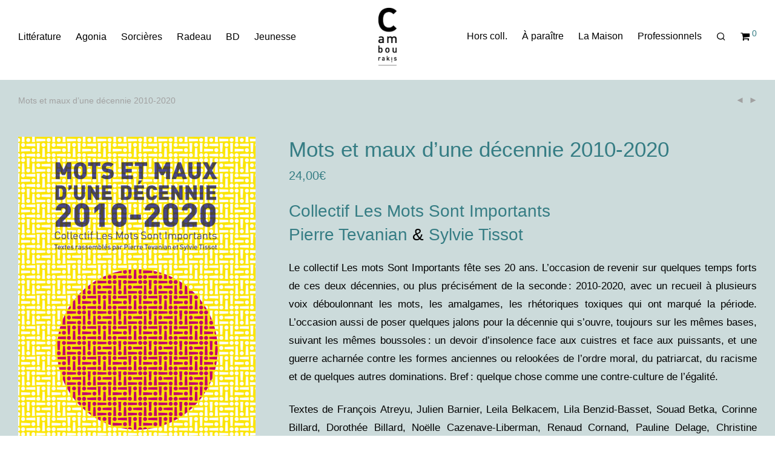

--- FILE ---
content_type: text/html; charset=UTF-8
request_url: https://www.cambourakis.com/tout/a-paraitre/mots-et-maux-dune-decennie-2010-2020/
body_size: 18911
content:













<!DOCTYPE html>

<html lang="fr-FR" class="footer-sticky-1">
    <head>
        <meta charset="UTF-8">
        <meta name="viewport" content="width=device-width, initial-scale=1.0, maximum-scale=1.0, user-scalable=no">
		
	<!-- This site is optimized with the Yoast SEO plugin v15.9.1 - https://yoast.com/wordpress/plugins/seo/ -->
	<title>Mots et maux d&#039;une décennie 2010-2020 - Éditions Cambourakis</title>
	<meta name="robots" content="index, follow, max-snippet:-1, max-image-preview:large, max-video-preview:-1" />
	<link rel="canonical" href="https://www.cambourakis.com/tout/sorcieres/mots-et-maux-dune-decennie-2010-2020/" />
	<meta property="og:locale" content="fr_FR" />
	<meta property="og:type" content="article" />
	<meta property="og:title" content="Mots et maux d&#039;une décennie 2010-2020 - Éditions Cambourakis" />
	<meta property="og:description" content="Le collectif Les mots Sont Importants fête ses 20 ans. L’occasion de revenir sur quelques temps forts de ces deux décennies, ou plus précisément de la seconde : 2010-2020, avec un recueil à plusieurs voix déboulonnant les mots, les amalgames, les rhétoriques toxiques qui ont marqué la période. L’occasion aussi de poser quelques jalons pour la décennie qui s’ouvre, toujours sur les mêmes bases, suivant les mêmes boussoles : un devoir d’insolence face aux cuistres et face aux puissants, et une guerre acharnée contre les formes anciennes ou relookées de l’ordre moral, du patriarcat, du racisme et de quelques autres dominations. Bref : quelque chose comme une contre-culture de l’égalité.  Textes de François Atreyu, Julien Barnier, Leila Belkacem, Lila Benzid-Basset, Souad Betka, Corinne Billard, Dorothée Billard, Noëlle Cazenave-Liberman, Renaud Cornand, Pauline Delage, Christine Delphy, Nellie Dupont, Habib El Harrachi, Sébastien Fontenelle, Joao Gabriel, Clémence Garrot-Hascoët, Christophe Gaudier, Gaëlle Krikorian, Hassina Mechaï, Didier Moineau, Ndella Paye, Charlotte Puiseux, Thierry Schaffauser, Marine Sciuto, Sellouma, Marie Sterne, Nazlı Temir Beyleryan, Pierre Tevanian, Pacôme Thiellement, Sylvie Tissot, Najate Zouggari, Collectif antimasculiniste Île-de-France, S.P.I.N.O.Z.A., collectif Les mots sont importants.  &nbsp;" />
	<meta property="og:url" content="https://www.cambourakis.com/tout/sorcieres/mots-et-maux-dune-decennie-2010-2020/" />
	<meta property="og:site_name" content="Éditions Cambourakis" />
	<meta property="article:publisher" content="https://fr-fr.facebook.com/Edition.Cambourakis/" />
	<meta property="article:modified_time" content="2020-05-28T11:27:24+00:00" />
	<meta property="og:image" content="https://www.cambourakis.com/wp-content/uploads/2020/02/Les-mots-sont-importants_COUV-scaled.jpg" />
	<meta property="og:image:width" content="1399" />
	<meta property="og:image:height" content="2048" />
	<meta name="twitter:card" content="summary_large_image" />
	<meta name="twitter:site" content="@ECambourakis" />
	<script type="application/ld+json" class="yoast-schema-graph">{"@context":"https://schema.org","@graph":[{"@type":"Organization","@id":"https://www.cambourakis.com/#organization","name":"\u00c9ditions Cambourakis","url":"https://www.cambourakis.com/","sameAs":["https://fr-fr.facebook.com/Edition.Cambourakis/","https://www.instagram.com/editions_cambourakis/","https://twitter.com/ECambourakis"],"logo":{"@type":"ImageObject","@id":"https://www.cambourakis.com/#logo","inLanguage":"fr-FR","url":"https://www.cambourakis.com/wp-content/uploads/2019/05/LogoBlanc1200-copie.jpg","width":1116,"height":3718,"caption":"\u00c9ditions Cambourakis"},"image":{"@id":"https://www.cambourakis.com/#logo"}},{"@type":"WebSite","@id":"https://www.cambourakis.com/#website","url":"https://www.cambourakis.com/","name":"\u00c9ditions Cambourakis","description":"Le site des \u00c9ditions Cambourakis : litt\u00e9rature, jeunesse, collection Sorci\u00e8res, bande dessin\u00e9e et hors collection.","publisher":{"@id":"https://www.cambourakis.com/#organization"},"potentialAction":[{"@type":"SearchAction","target":"https://www.cambourakis.com/?s={search_term_string}","query-input":"required name=search_term_string"}],"inLanguage":"fr-FR"},{"@type":"ImageObject","@id":"https://www.cambourakis.com/tout/sorcieres/mots-et-maux-dune-decennie-2010-2020/#primaryimage","inLanguage":"fr-FR","url":"https://www.cambourakis.com/wp-content/uploads/2020/02/Les-mots-sont-importants_COUV-scaled.jpg","width":1399,"height":2048,"caption":"Couverture de l'essai Mots et Maux d'une d\u00e9cennie 2010-2020 du Collectif Les Mots sont Importants"},{"@type":"WebPage","@id":"https://www.cambourakis.com/tout/sorcieres/mots-et-maux-dune-decennie-2010-2020/#webpage","url":"https://www.cambourakis.com/tout/sorcieres/mots-et-maux-dune-decennie-2010-2020/","name":"Mots et maux d'une d\u00e9cennie 2010-2020 - \u00c9ditions Cambourakis","isPartOf":{"@id":"https://www.cambourakis.com/#website"},"primaryImageOfPage":{"@id":"https://www.cambourakis.com/tout/sorcieres/mots-et-maux-dune-decennie-2010-2020/#primaryimage"},"datePublished":"2020-02-19T11:19:24+00:00","dateModified":"2020-05-28T11:27:24+00:00","breadcrumb":{"@id":"https://www.cambourakis.com/tout/sorcieres/mots-et-maux-dune-decennie-2010-2020/#breadcrumb"},"inLanguage":"fr-FR","potentialAction":[{"@type":"ReadAction","target":["https://www.cambourakis.com/tout/sorcieres/mots-et-maux-dune-decennie-2010-2020/"]}]},{"@type":"BreadcrumbList","@id":"https://www.cambourakis.com/tout/sorcieres/mots-et-maux-dune-decennie-2010-2020/#breadcrumb","itemListElement":[{"@type":"ListItem","position":1,"item":{"@type":"WebPage","@id":"https://www.cambourakis.com/","url":"https://www.cambourakis.com/","name":"Accueil"}},{"@type":"ListItem","position":2,"item":{"@type":"WebPage","@id":"https://www.cambourakis.com/tout/","url":"https://www.cambourakis.com/tout/","name":"Tout"}},{"@type":"ListItem","position":3,"item":{"@type":"WebPage","@id":"https://www.cambourakis.com/tout/sorcieres/mots-et-maux-dune-decennie-2010-2020/","url":"https://www.cambourakis.com/tout/sorcieres/mots-et-maux-dune-decennie-2010-2020/","name":"Mots et maux d&rsquo;une d\u00e9cennie 2010-2020"}}]}]}</script>
	<!-- / Yoast SEO plugin. -->


<link rel='dns-prefetch' href='//s.w.org' />
<link rel="alternate" type="application/rss+xml" title="Éditions Cambourakis &raquo; Flux" href="https://www.cambourakis.com/feed/" />
<link rel="alternate" type="application/rss+xml" title="Éditions Cambourakis &raquo; Flux des commentaires" href="https://www.cambourakis.com/comments/feed/" />
		<script type="text/javascript">
			window._wpemojiSettings = {"baseUrl":"https:\/\/s.w.org\/images\/core\/emoji\/13.0.0\/72x72\/","ext":".png","svgUrl":"https:\/\/s.w.org\/images\/core\/emoji\/13.0.0\/svg\/","svgExt":".svg","source":{"concatemoji":"https:\/\/www.cambourakis.com\/wp-includes\/js\/wp-emoji-release.min.js?ver=f5b37f"}};
			!function(e,a,t){var n,r,o,i=a.createElement("canvas"),p=i.getContext&&i.getContext("2d");function s(e,t){var a=String.fromCharCode;p.clearRect(0,0,i.width,i.height),p.fillText(a.apply(this,e),0,0);e=i.toDataURL();return p.clearRect(0,0,i.width,i.height),p.fillText(a.apply(this,t),0,0),e===i.toDataURL()}function c(e){var t=a.createElement("script");t.src=e,t.defer=t.type="text/javascript",a.getElementsByTagName("head")[0].appendChild(t)}for(o=Array("flag","emoji"),t.supports={everything:!0,everythingExceptFlag:!0},r=0;r<o.length;r++)t.supports[o[r]]=function(e){if(!p||!p.fillText)return!1;switch(p.textBaseline="top",p.font="600 32px Arial",e){case"flag":return s([127987,65039,8205,9895,65039],[127987,65039,8203,9895,65039])?!1:!s([55356,56826,55356,56819],[55356,56826,8203,55356,56819])&&!s([55356,57332,56128,56423,56128,56418,56128,56421,56128,56430,56128,56423,56128,56447],[55356,57332,8203,56128,56423,8203,56128,56418,8203,56128,56421,8203,56128,56430,8203,56128,56423,8203,56128,56447]);case"emoji":return!s([55357,56424,8205,55356,57212],[55357,56424,8203,55356,57212])}return!1}(o[r]),t.supports.everything=t.supports.everything&&t.supports[o[r]],"flag"!==o[r]&&(t.supports.everythingExceptFlag=t.supports.everythingExceptFlag&&t.supports[o[r]]);t.supports.everythingExceptFlag=t.supports.everythingExceptFlag&&!t.supports.flag,t.DOMReady=!1,t.readyCallback=function(){t.DOMReady=!0},t.supports.everything||(n=function(){t.readyCallback()},a.addEventListener?(a.addEventListener("DOMContentLoaded",n,!1),e.addEventListener("load",n,!1)):(e.attachEvent("onload",n),a.attachEvent("onreadystatechange",function(){"complete"===a.readyState&&t.readyCallback()})),(n=t.source||{}).concatemoji?c(n.concatemoji):n.wpemoji&&n.twemoji&&(c(n.twemoji),c(n.wpemoji)))}(window,document,window._wpemojiSettings);
		</script>
		<style type="text/css">
img.wp-smiley,
img.emoji {
	display: inline !important;
	border: none !important;
	box-shadow: none !important;
	height: 1em !important;
	width: 1em !important;
	margin: 0 .07em !important;
	vertical-align: -0.1em !important;
	background: none !important;
	padding: 0 !important;
}
</style>
	<link rel='stylesheet' id='nm_js_composer_front-css'  href='https://www.cambourakis.com/wp-content/themes/savoy/assets/css/visual-composer/nm-js_composer.css?ver=2.6.7' type='text/css' media='all' />
<link rel='stylesheet' id='wp-block-library-css'  href='https://www.cambourakis.com/wp-includes/css/dist/block-library/style.min.css?ver=f5b37f' type='text/css' media='all' />
<link rel='stylesheet' id='wc-block-vendors-style-css'  href='https://www.cambourakis.com/wp-content/plugins/woocommerce/packages/woocommerce-blocks/build/vendors-style.css?ver=5.3.3' type='text/css' media='all' />
<link rel='stylesheet' id='wc-block-style-css'  href='https://www.cambourakis.com/wp-content/plugins/woocommerce/packages/woocommerce-blocks/build/style.css?ver=5.3.3' type='text/css' media='all' />
<link rel='stylesheet' id='photoswipe-css'  href='https://www.cambourakis.com/wp-content/plugins/woocommerce/assets/css/photoswipe/photoswipe.min.css?ver=7f139f' type='text/css' media='all' />
<link rel='stylesheet' id='photoswipe-default-skin-css'  href='https://www.cambourakis.com/wp-content/plugins/woocommerce/assets/css/photoswipe/default-skin/default-skin.min.css?ver=7f139f' type='text/css' media='all' />
<style id='woocommerce-inline-inline-css' type='text/css'>
.woocommerce form .form-row .required { visibility: visible; }
</style>
<!--[if lt IE 9]>
<link rel='stylesheet' id='vc_lte_ie9-css'  href='https://www.cambourakis.com/wp-content/plugins/js_composer/assets/css/vc_lte_ie9.min.css?ver=6.0.3' type='text/css' media='screen' />
<![endif]-->
<link rel='stylesheet' id='normalize-css'  href='https://www.cambourakis.com/wp-content/themes/savoy/assets/css/third-party/normalize.min.css?ver=3.0.2' type='text/css' media='all' />
<link rel='stylesheet' id='slick-slider-css'  href='https://www.cambourakis.com/wp-content/themes/savoy/assets/css/third-party/slick.min.css?ver=1.5.5' type='text/css' media='all' />
<link rel='stylesheet' id='slick-slider-theme-css'  href='https://www.cambourakis.com/wp-content/themes/savoy/assets/css/third-party/slick-theme.min.css?ver=1.5.5' type='text/css' media='all' />
<link rel='stylesheet' id='magnific-popup-css'  href='https://www.cambourakis.com/wp-content/themes/savoy/assets/css/third-party/magnific-popup.min.css?ver=0.9.7' type='text/css' media='all' />
<link rel='stylesheet' id='nm-grid-css'  href='https://www.cambourakis.com/wp-content/themes/savoy/assets/css/grid.css?ver=2.6.7' type='text/css' media='all' />
<link rel='stylesheet' id='selectod-css'  href='https://www.cambourakis.com/wp-content/themes/savoy/assets/css/third-party/selectod.min.css?ver=3.8.1' type='text/css' media='all' />
<link rel='stylesheet' id='nm-shop-css'  href='https://www.cambourakis.com/wp-content/themes/savoy/assets/css/shop.css?ver=2.6.7' type='text/css' media='all' />
<link rel='stylesheet' id='nm-icons-css'  href='https://www.cambourakis.com/wp-content/themes/savoy/assets/css/font-icons/theme-icons/theme-icons.min.css?ver=2.6.7' type='text/css' media='all' />
<link rel='stylesheet' id='nm-core-css'  href='https://www.cambourakis.com/wp-content/themes/savoy/style.css?ver=2.6.7' type='text/css' media='all' />
<link rel='stylesheet' id='nm-elements-css'  href='https://www.cambourakis.com/wp-content/themes/savoy/assets/css/elements.css?ver=2.6.7' type='text/css' media='all' />
<link rel='stylesheet' id='nm-child-theme-css'  href='https://www.cambourakis.com/wp-content/themes/savoy-child/style.css?ver=f5b37f' type='text/css' media='all' />
<script type='text/javascript' src='https://www.cambourakis.com/wp-includes/js/jquery/jquery.js?ver=1.12.4-wp' id='jquery-core-js'></script>
<link rel="https://api.w.org/" href="https://www.cambourakis.com/wp-json/" /><link rel="alternate" type="application/json" href="https://www.cambourakis.com/wp-json/wp/v2/product/531080" /><link rel="EditURI" type="application/rsd+xml" title="RSD" href="https://www.cambourakis.com/xmlrpc.php?rsd" />
<link rel="wlwmanifest" type="application/wlwmanifest+xml" href="https://www.cambourakis.com/wp-includes/wlwmanifest.xml" /> 
<link rel='shortlink' href='https://www.cambourakis.com/?p=531080' />
<link rel="alternate" type="application/json+oembed" href="https://www.cambourakis.com/wp-json/oembed/1.0/embed?url=https%3A%2F%2Fwww.cambourakis.com%2Ftout%2Fsorcieres%2Fmots-et-maux-dune-decennie-2010-2020%2F" />
<link rel="alternate" type="text/xml+oembed" href="https://www.cambourakis.com/wp-json/oembed/1.0/embed?url=https%3A%2F%2Fwww.cambourakis.com%2Ftout%2Fsorcieres%2Fmots-et-maux-dune-decennie-2010-2020%2F&#038;format=xml" />
	<noscript><style>.woocommerce-product-gallery{ opacity: 1 !important; }</style></noscript>
	<style type="text/css">.recentcomments a{display:inline !important;padding:0 !important;margin:0 !important;}</style><meta name="generator" content="Powered by WPBakery Page Builder - drag and drop page builder for WordPress."/>
<link rel="icon" href="https://www.cambourakis.com/wp-content/uploads/2019/07/cropped-favicon-cambou-32x32.jpg" sizes="32x32" />
<link rel="icon" href="https://www.cambourakis.com/wp-content/uploads/2019/07/cropped-favicon-cambou-192x192.jpg" sizes="192x192" />
<link rel="apple-touch-icon" href="https://www.cambourakis.com/wp-content/uploads/2019/07/cropped-favicon-cambou-180x180.jpg" />
<meta name="msapplication-TileImage" content="https://www.cambourakis.com/wp-content/uploads/2019/07/cropped-favicon-cambou-270x270.jpg" />
<style type="text/css" class="nm-custom-styles">body{font-family:Open Sans,sans-serif;}.nm-menu li a{font-size:16px;font-weight:normal;}#nm-mobile-menu .menu > li > a{font-weight:normal;}#nm-mobile-menu-main-ul.menu > li > a{font-size:14px;}#nm-mobile-menu-secondary-ul.menu li a{font-size:0px;}.vc_tta.vc_tta-accordion .vc_tta-panel-title > a,.vc_tta.vc_general .vc_tta-tab > a,.nm-team-member-content h2,.nm-post-slider-content h3,.vc_pie_chart .wpb_pie_chart_heading,.wpb_content_element .wpb_tour_tabs_wrapper .wpb_tabs_nav a,.wpb_content_element .wpb_accordion_header a,.woocommerce-order-details .order_details tfoot tr:last-child th,.woocommerce-order-details .order_details tfoot tr:last-child td,#order_review .shop_table tfoot .order-total,#order_review .shop_table tfoot .order-total,.cart-collaterals .shop_table tr.order-total,.shop_table.cart .nm-product-details a,#nm-shop-sidebar-popup #nm-shop-search input,.nm-shop-categories li a,.nm-shop-filter-menu li a,.woocommerce-message,.woocommerce-info,.woocommerce-error,blockquote,.commentlist .comment .comment-text .meta strong,.nm-related-posts-content h3,.nm-blog-no-results h1,.nm-term-description,.nm-blog-categories-list li a,.nm-blog-categories-toggle li a,.nm-blog-heading h1,#nm-mobile-menu-top-ul .nm-mobile-menu-item-search input{font-size:24px;}@media all and (max-width:768px){.vc_toggle_title h3{font-size:24px;}}@media all and (max-width:400px){#nm-shop-search input{font-size:24px;}}.add_to_cart_inline .add_to_cart_button,.add_to_cart_inline .amount,.nm-product-category-text > a,.nm-testimonial-description,.nm-feature h3,.nm_btn,.vc_toggle_content,.nm-message-box,.wpb_text_column,#nm-wishlist-table ul li.title .woocommerce-loop-product__title,.nm-order-track-top p,.customer_details h3,.woocommerce-order-details .order_details tbody,.woocommerce-MyAccount-content .shop_table tr th,.woocommerce-MyAccount-navigation ul li a,.nm-MyAccount-user-info .nm-username,.nm-MyAccount-dashboard,.nm-myaccount-lost-reset-password h2,.nm-login-form-divider span,.woocommerce-thankyou-order-details li strong,.woocommerce-order-received h3,#order_review .shop_table tbody .product-name,.woocommerce-checkout .nm-coupon-popup-wrap .nm-shop-notice,.nm-checkout-login-coupon .nm-shop-notice,.shop_table.cart .nm-product-quantity-pricing .product-subtotal,.shop_table.cart .product-quantity,.shop_attributes tr th,.shop_attributes tr td,#tab-description,.woocommerce-tabs .tabs li a,.woocommerce-product-details__short-description,.nm-shop-no-products h3,.nm-infload-controls a,#nm-shop-browse-wrap .term-description,.list_nosep .nm-shop-categories .nm-shop-sub-categories li a,.nm-shop-taxonomy-text .term-description,.nm-shop-loop-details h3,.woocommerce-loop-category__title,div.wpcf7-response-output,.wpcf7 .wpcf7-form-control,.widget_search button,.widget_product_search #searchsubmit,#wp-calendar caption,.widget .nm-widget-title,.post .entry-content,.comment-form p label,.no-comments,.commentlist .pingback p,.commentlist .trackback p,.commentlist .comment .comment-text .description,.nm-search-results .nm-post-content,.post-password-form > p:first-child,.nm-post-pagination a .long-title,.nm-blog-list .nm-post-content,.nm-blog-grid .nm-post-content,.nm-blog-classic .nm-post-content,.nm-blog-pagination a,.nm-blog-categories-list.columns li a,.page-numbers li a,.page-numbers li span,#nm-widget-panel .total,#nm-widget-panel .nm-cart-panel-item-price .amount,#nm-widget-panel .quantity .qty,#nm-widget-panel .nm-cart-panel-quantity-pricing > span.quantity,#nm-widget-panel .product-quantity,.nm-cart-panel-product-title,#nm-widget-panel .product_list_widget .empty,#nm-cart-panel-loader h5,.nm-widget-panel-header,.button,input[type=submit]{font-size:17px;}@media all and (max-width:991px){#nm-shop-sidebar .widget .nm-widget-title,.nm-shop-categories li a{font-size:17px;}}@media all and (max-width:768px){.vc_tta.vc_tta-accordion .vc_tta-panel-title > a,.vc_tta.vc_tta-tabs.vc_tta-tabs-position-left .vc_tta-tab > a,.vc_tta.vc_tta-tabs.vc_tta-tabs-position-top .vc_tta-tab > a,.wpb_content_element .wpb_tour_tabs_wrapper .wpb_tabs_nav a,.wpb_content_element .wpb_accordion_header a,.nm-term-description{font-size:17px;}}@media all and (max-width:550px){.shop_table.cart .nm-product-details a,.nm-shop-notice,.nm-related-posts-content h3{font-size:17px;}}@media all and (max-width:400px){.nm-product-category-text .nm-product-category-heading,.nm-team-member-content h2,#nm-wishlist-empty h1,.cart-empty,.nm-shop-filter-menu li a,.nm-blog-categories-list li a{font-size:17px;}}.vc_progress_bar .vc_single_bar .vc_label,.woocommerce-tabs .tabs li a span,.product .summary .price del .amount,#nm-shop-sidebar-popup-reset-button,#nm-shop-sidebar-popup .nm-shop-sidebar .widget:last-child .nm-widget-title,#nm-shop-sidebar-popup .nm-shop-sidebar .widget .nm-widget-title,.nm-shop-filter-menu li a i,.woocommerce-loop-category__title .count,span.wpcf7-not-valid-tip,.widget_rss ul li .rss-date,.wp-caption-text,.comment-respond h3 #cancel-comment-reply-link,.nm-blog-categories-toggle li .count,.nm-menu-wishlist-count,.nm-menu li.nm-menu-offscreen .nm-menu-cart-count,.nm-menu-cart .count,.nm-menu .sub-menu li a,body{font-size:14px;}@media all and (max-width:768px){.wpcf7 .wpcf7-form-control{font-size:14px;}}@media all and (max-width:400px){.nm-blog-grid .nm-post-content,.header-mobile-default .nm-menu-cart.no-icon .count{font-size:14px;}}#nm-wishlist-table .nm-variations-list,.nm-MyAccount-user-info .nm-logout-button.border,#order_review .place-order noscript,#payment .payment_methods li .payment_box,#order_review .shop_table tfoot .woocommerce-remove-coupon,.cart-collaterals .shop_table tr.cart-discount td a,#nm-shop-sidebar-popup #nm-shop-search-notice,.wc-item-meta,.variation,.woocommerce-password-hint,.woocommerce-password-strength,.nm-validation-inline-notices .form-row.woocommerce-invalid-required-field:after{font-size:12px;}body{font-weight:normal;}h1, .h1-size{font-weight:normal;}h2, .h2-size{font-weight:normal;}h3, .h3-size{font-weight:normal;}h4, .h4-size,h5, .h5-size,h6, .h6-size{font-weight:normal;}body{color:#000000;}.nm-portfolio-single-back a span {background:#000000;}.mfp-close,.wpb_content_element .wpb_tour_tabs_wrapper .wpb_tabs_nav li.ui-tabs-active a,.vc_pie_chart .vc_pie_chart_value,.vc_progress_bar .vc_single_bar .vc_label .vc_label_units,.nm-testimonial-description,.form-row label,.woocommerce-form__label,#nm-shop-search-close:hover,.products .price .amount,.nm-shop-loop-actions > a,.nm-shop-loop-actions > a:active,.nm-shop-loop-actions > a:focus,.nm-infload-controls a,.woocommerce-breadcrumb a, .woocommerce-breadcrumb span,.variations,.woocommerce-grouped-product-list-item__label a,.woocommerce-grouped-product-list-item__price ins .amount,.woocommerce-grouped-product-list-item__price > .amount,.nm-quantity-wrap .quantity .nm-qty-minus,.nm-quantity-wrap .quantity .nm-qty-plus,.product .summary .single_variation_wrap .nm-quantity-wrap label:not(.nm-qty-label-abbrev),.woocommerce-tabs .tabs li.active a,.shop_attributes th,.product_meta,.shop_table.cart .nm-product-details a,.shop_table.cart .product-quantity,.shop_table.cart .nm-product-quantity-pricing .product-subtotal,.shop_table.cart .product-remove a,.cart-collaterals,.nm-cart-empty,#order_review .shop_table,#payment .payment_methods li label,.woocommerce-thankyou-order-details li strong,.wc-bacs-bank-details li strong,.nm-MyAccount-user-info .nm-username strong,.woocommerce-MyAccount-navigation ul li a:hover,.woocommerce-MyAccount-navigation ul li.is-active a,.woocommerce-table--order-details,#nm-wishlist-empty .note i,a.dark,a:hover,.nm-blog-heading h1 strong,.nm-post-header .nm-post-meta a,.nm-post-pagination a,.commentlist > li .comment-text .meta strong,.commentlist > li .comment-text .meta strong a,.comment-form p label,.entry-content strong,blockquote,blockquote p,.widget_search button,.widget_product_search #searchsubmit,.widget_recent_comments ul li .comment-author-link,.widget_recent_comments ul li:before{color:#000000;}@media all and (max-width: 991px){.nm-shop-menu .nm-shop-filter-menu li a:hover,.nm-shop-menu .nm-shop-filter-menu li.active a,#nm-shop-sidebar .widget.show .nm-widget-title,#nm-shop-sidebar .widget .nm-widget-title:hover{color:#000000;}}.nm-portfolio-single-back a:hover span{background:#000000;}.wpb_content_element .wpb_tour_tabs_wrapper .wpb_tabs_nav a,.wpb_content_element .wpb_accordion_header a,#nm-shop-search-close,.woocommerce-breadcrumb,.nm-single-product-menu a,.star-rating:before,.woocommerce-tabs .tabs li a,.product_meta span.sku,.product_meta a,.nm-product-wishlist-button-wrap a,.nm-product-share a,.nm-wishlist-share ul li a:not(:hover),.nm-post-meta,.nm-post-share a,.nm-post-pagination a .short-title,.commentlist > li .comment-text .meta time{color:#a1a1a1;}.vc_toggle_title i,#nm-wishlist-empty p.icon i,h1{color:#367d84;}h2{color:#367d84;}h3{color:#367d84;}h4, h5, h6{color:#367d84;}a,a.dark:hover,a.gray:hover,a.invert-color:hover,.nm-highlight-text,.nm-highlight-text h1,.nm-highlight-text h2,.nm-highlight-text h3,.nm-highlight-text h4,.nm-highlight-text h5,.nm-highlight-text h6,.nm-highlight-text p,.nm-menu-wishlist-count,.nm-menu-cart a .count,.nm-menu li.nm-menu-offscreen .nm-menu-cart-count,.page-numbers li span.current,.page-numbers li a:hover,.nm-blog .sticky .nm-post-thumbnail:before,.nm-blog .category-sticky .nm-post-thumbnail:before,.nm-blog-categories-list li a:hover,.nm-blog-categories ul li.current-cat a,.widget ul li.active,.widget ul li a:hover,.widget ul li a:focus,.widget ul li a.active,#wp-calendar tbody td a,.nm-banner-link.type-txt:hover,.nm-banner.text-color-light .nm-banner-link.type-txt:hover,.nm-portfolio-categories li.current a,.add_to_cart_inline ins,.nm-product-categories.layout-separated .product-category:hover .nm-product-category-text > a,.woocommerce-breadcrumb a:hover,.products .price ins .amount,.products .price ins,.no-touch .nm-shop-loop-actions > a:hover,.nm-shop-menu ul li a:hover,.nm-shop-menu ul li.current-cat > a,.nm-shop-menu ul li.active a,.nm-shop-heading span,.nm-single-product-menu a:hover,.woocommerce-product-gallery__trigger:hover,.woocommerce-product-gallery .flex-direction-nav a:hover,.product-summary .price .amount,.product-summary .price ins,.product .summary .price .amount,.nm-product-wishlist-button-wrap a.added:active,.nm-product-wishlist-button-wrap a.added:focus,.nm-product-wishlist-button-wrap a.added:hover,.nm-product-wishlist-button-wrap a.added,.woocommerce-tabs .tabs li a span,#review_form .comment-form-rating .stars:hover a,#review_form .comment-form-rating .stars.has-active a,.product_meta a:hover,.star-rating span:before,.nm-order-view .commentlist li .comment-text .meta,.nm_widget_price_filter ul li.current,.post-type-archive-product .widget_product_categories .product-categories > li:first-child > a,.widget_product_categories ul li.current-cat > a,.widget_layered_nav ul li.chosen a,.widget_layered_nav_filters ul li.chosen a,.product_list_widget li ins .amount,.woocommerce.widget_rating_filter .wc-layered-nav-rating.chosen > a,.nm-wishlist-button.added:active,.nm-wishlist-button.added:focus,.nm-wishlist-button.added:hover,.nm-wishlist-button.added,.slick-prev:not(.slick-disabled):hover,.slick-next:not(.slick-disabled):hover,.flickity-button:hover,.pswp__button:hover,.nm-portfolio-categories li a:hover{color:#367d84;}.nm-blog-categories ul li.current-cat a,.nm-portfolio-categories li.current a,.woocommerce-product-gallery.pagination-enabled .flex-control-thumbs li img.flex-active,.widget_layered_nav ul li.chosen a,.widget_layered_nav_filters ul li.chosen a,.slick-dots li.slick-active button,.flickity-page-dots .dot.is-selected{border-color:#367d84;}.blockUI.blockOverlay:after,.nm-loader:after,.nm-image-overlay:before,.nm-image-overlay:after,.gallery-icon:before,.gallery-icon:after,.widget_tag_cloud a:hover,.widget_product_tag_cloud a:hover{background:#367d84;}@media all and (max-width:400px){.woocommerce-product-gallery.pagination-enabled .flex-control-thumbs li img.flex-active,.slick-dots li.slick-active button,.flickity-page-dots .dot.is-selected{background:#367d84;}}.header-border-1 .nm-header,.nm-blog-list .nm-post-divider,#nm-blog-pagination.infinite-load,.nm-post-pagination,.no-post-comments .nm-related-posts,.nm-footer-widgets.has-border,#nm-shop-browse-wrap.nm-shop-description-borders .term-description,.nm-shop-sidebar-default #nm-shop-sidebar .widget,.nm-infload-controls a,.woocommerce-tabs,.upsells,.related,.shop_table.cart tr td,#order_review .shop_table tbody tr th,#order_review .shop_table tbody tr td,#payment .payment_methods,#payment .payment_methods li,.woocommerce-MyAccount-orders tr td,.woocommerce-MyAccount-orders tr:last-child td,.woocommerce-table--order-details tbody tr td,.woocommerce-table--order-details tbody tr:first-child td,.woocommerce-table--order-details tfoot tr:last-child td,.woocommerce-table--order-details tfoot tr:last-child th,#nm-wishlist-table > ul > li,#nm-wishlist-table > ul:first-child > li,.wpb_accordion .wpb_accordion_section,.nm-portfolio-single-footer{border-color:#eeeeee;}.nm-blog-classic .nm-post-divider,.nm-search-results .nm-post-divider{background:#eeeeee;}.nm-blog-categories-list li span,.nm-shop-menu ul li > span,.nm-portfolio-categories li span{color: #cccccc;}.nm-post-meta:before,.nm-testimonial-author span:before{background:#cccccc;}.button,input[type=submit],.widget_tag_cloud a, .widget_product_tag_cloud a,.add_to_cart_inline .add_to_cart_button,#nm-shop-sidebar-popup-button,#order_review .shop_table tbody .product-name .product-quantity{color:#000000;background-color:#367d84;}.button:hover,input[type=submit]:hover{color:#000000;}#nm-blog-pagination a,.button.border{border-color:#aaaaaa;}#nm-blog-pagination a,#nm-blog-pagination a:hover,.button.border,.button.border:hover{color:#282828;}#nm-blog-pagination a:not([disabled]):hover,.button.border:not([disabled]):hover{color:#282828;border-color:#282828;}.product-summary .quantity .nm-qty-minus,.product-summary .quantity .nm-qty-plus{color:#367d84;}.nm-page-wrap{background-color:#ffffff;}.nm-divider .nm-divider-title,.nm-header-search{background:#ffffff;}.woocommerce-cart .blockOverlay,.woocommerce-checkout .blockOverlay {background-color:#ffffff !important;}.nm-top-bar{background:#282828;}.nm-top-bar .nm-top-bar-text,.nm-top-bar .nm-top-bar-text a,.nm-top-bar .nm-menu > li > a,.nm-top-bar .nm-menu > li > a:hover,.nm-top-bar-social li i{color:#ffffff;}.nm-header-placeholder{height:132px;}.nm-header{line-height:100px;padding-top:10px;padding-bottom:22px;background:#ffffff;}.home .nm-header{background:#ffffff;}.mobile-menu-open .nm-header{background:#ffffff !important;}.header-on-scroll .nm-header,.home.header-transparency.header-on-scroll .nm-header{background:#ffffff;}.header-on-scroll .nm-header:not(.static-on-scroll){padding-top:10px;padding-bottom:10px;}.nm-header.stacked .nm-header-logo,.nm-header.stacked-centered .nm-header-logo{padding-bottom:20px;}.nm-header-logo svg,.nm-header-logo img{height:100px;}@media all and (max-width:991px){.nm-header-placeholder{height:100px;}.nm-header{line-height:80px;padding-top:10px;padding-bottom:10px;}.nm-header.stacked .nm-header-logo,.nm-header.stacked-centered .nm-header-logo{padding-bottom:0px;}.nm-header-logo svg,.nm-header-logo img{height:80px;}}@media all and (max-width:400px){.nm-header-placeholder{height:80px;}.nm-header{line-height:60px;}.nm-header-logo svg,.nm-header-logo img{height:60px;}}.nm-menu li a{color:#000000;}.nm-menu li a:hover{color:#367d84;}.header-transparency-light:not(.header-on-scroll):not(.mobile-menu-open) #nm-main-menu-ul > li > a,.header-transparency-light:not(.header-on-scroll):not(.mobile-menu-open) #nm-right-menu-ul > li > a{color:#ffffff;}.header-transparency-dark:not(.header-on-scroll):not(.mobile-menu-open) #nm-main-menu-ul > li > a,.header-transparency-dark:not(.header-on-scroll):not(.mobile-menu-open) #nm-right-menu-ul > li > a{color:#282828;}.header-transparency-light:not(.header-on-scroll):not(.mobile-menu-open) #nm-main-menu-ul > li > a:hover,.header-transparency-light:not(.header-on-scroll):not(.mobile-menu-open) #nm-right-menu-ul > li > a:hover{color:#dcdcdc;}.header-transparency-dark:not(.header-on-scroll):not(.mobile-menu-open) #nm-main-menu-ul > li > a:hover,.header-transparency-dark:not(.header-on-scroll):not(.mobile-menu-open) #nm-right-menu-ul > li > a:hover{color:#707070;}.no-touch .header-transparency-light:not(.header-on-scroll):not(.mobile-menu-open) .nm-header:hover{background-color:;}.no-touch .header-transparency-dark:not(.header-on-scroll):not(.mobile-menu-open) .nm-header:hover{background-color:;}.nm-menu .sub-menu{background:#ffffff;}.nm-menu .sub-menu li a{color:#000000;}.nm-menu .megamenu > .sub-menu > ul > li:not(.nm-menu-item-has-image) > a,.nm-menu .sub-menu li a .label,.nm-menu .sub-menu li a:hover{color:#ccdbdb;}.nm-menu .megamenu.full > .sub-menu{padding-top:0px;padding-bottom:0px;background:;}.nm-menu .megamenu.full > .sub-menu > ul{max-width:0px;}.nm-menu .megamenu.full .sub-menu li a{color:;}.nm-menu .megamenu.full > .sub-menu > ul > li:not(.nm-menu-item-has-image) > a,.nm-menu .megamenu.full .sub-menu li a:hover{color:;}.nm-menu .megamenu > .sub-menu > ul > li.nm-menu-item-has-image{border-right-color:;}.nm-menu-icon span{background:#000000;}.header-transparency-light:not(.header-on-scroll):not(.mobile-menu-open) .nm-menu-icon span{background:#ffffff;}.header-transparency-dark:not(.header-on-scroll):not(.mobile-menu-open) .nm-menu-icon span{background:#282828;}#nm-mobile-menu{ background:#ffffff;}#nm-mobile-menu .menu li{border-bottom-color:#367d84;}#nm-mobile-menu .menu a,#nm-mobile-menu .menu li .nm-menu-toggle,#nm-mobile-menu-top-ul .nm-mobile-menu-item-search input,#nm-mobile-menu-top-ul .nm-mobile-menu-item-search span,.nm-mobile-menu-social-ul li a{color:#000000;}.no-touch #nm-mobile-menu .menu a:hover,#nm-mobile-menu .menu li.active > a,#nm-mobile-menu .menu > li.active > .nm-menu-toggle:before,#nm-mobile-menu .menu a .label,.nm-mobile-menu-social-ul li a:hover{color:#367d84;}#nm-mobile-menu .sub-menu{border-top-color:#367d84;}.nm-footer-widgets{padding-top:55px;padding-bottom:15px;background-color:#ffffff;}.nm-footer-widgets,.nm-footer-widgets .widget ul li a,.nm-footer-widgets a{color:#000000;}.nm-footer-widgets .widget .nm-widget-title{color:#000000;}.nm-footer-widgets .widget ul li a:hover,.nm-footer-widgets a:hover{color:#dc9814;}.nm-footer-widgets .widget_tag_cloud a:hover,.nm-footer-widgets .widget_product_tag_cloud a:hover{background:#dc9814;}@media all and (max-width:991px){.nm-footer-widgets{padding-top:55px;padding-bottom:15px;}}.nm-footer-bar{color:#000000;}.nm-footer-bar-inner{padding-top:30px;padding-bottom:30px;background-color:#ccdbdb;}.nm-footer-bar a{color:#000000;}.nm-footer-bar a:hover{color:#367d84;}.nm-footer-bar .menu > li{border-bottom-color:#367d84;}.nm-footer-bar-social a{color:;}.nm-footer-bar-social a:hover{color:;}@media all and (max-width:991px){.nm-footer-bar-inner{padding-top:30px;padding-bottom:30px;}}.nm-comments{background:#f7f7f7;}.nm-comments .commentlist > li,.nm-comments .commentlist .pingback,.nm-comments .commentlist .trackback{border-color:#e7e7e7;}#nm-shop-products-overlay,#nm-shop{background-color:;}#nm-shop-taxonomy-header.has-image{height:370px;}.nm-shop-taxonomy-text-col{max-width:none;}.nm-shop-taxonomy-text h1{color:#367d84;}.nm-shop-taxonomy-text .term-description{color:#367d84;}@media all and (max-width:991px){#nm-shop-taxonomy-header.has-image{height:370px;}}@media all and (max-width:768px){#nm-shop-taxonomy-header.has-image{height:210px;}} .nm-shop-widget-scroll{height:150px;}.onsale{color:#000000;background:#ffffff;}.nm-label-itsnew{color:;background:;}.products li.outofstock .nm-shop-loop-thumbnail > a:after{color:;background:;}.nm-shop-loop-thumbnail{background:#eeeeee;}.has-bg-color .nm-single-product-bg{background:#ccdbdb;}.nm-featured-video-icon{color:#000000;background:#ffffff;}@media all and (max-width:1080px){.woocommerce-product-gallery__wrapper{max-width:500px;}.has-bg-color .woocommerce-product-gallery {background:#ccdbdb;}}@media all and (max-width:1080px){.woocommerce-product-gallery.pagination-enabled .flex-control-thumbs{background-color:#ffffff;}}.nm-variation-control.nm-variation-control-color li i{width:0px;height:0px;}.nm-variation-control.nm-variation-control-image li .nm-pa-image-thumbnail-wrap{width:0px;height:0px;}</style>
<style type="text/css" class="nm-translation-styles">.products li.outofstock .nm-shop-loop-thumbnail > a:after{content:"En cours de réimpression";}.nm-validation-inline-notices .form-row.woocommerce-invalid-required-field:after{content:"Champs requis !";}</style>
<noscript><style> .wpb_animate_when_almost_visible { opacity: 1; }</style></noscript>    </head>
    
	<body class="product-template-default single single-product postid-531080 theme-savoy woocommerce woocommerce-page woocommerce-no-js nm-wpb-default nm-page-load-transition-1 nm-preload header-fixed header-mobile-alt header-border-0 widget-panel-dark wpb-js-composer js-comp-ver-6.0.3 vc_responsive">
                <div id="nm-page-load-overlay" class="nm-page-load-overlay"></div>
                
        <div class="nm-page-overflow">
            <div class="nm-page-wrap">
                                            
                <div class="nm-page-wrap-inner">
                    <div id="nm-header-placeholder" class="nm-header-placeholder"></div>

<header id="nm-header" class="nm-header centered resize-on-scroll clear">
        <div class="nm-header-inner">
        <div class="nm-row">
        
    <div class="nm-header-logo">
    <a href="https://www.cambourakis.com/">
        <img src="https://www.cambourakis.com/wp-content/uploads/2019/05/LogoBlanc1200-copie.jpg" class="nm-logo" width="1116" height="3718" alt="Éditions Cambourakis">
            </a>
</div>
    <div class="nm-main-menu-wrap col-xs-6">
        <nav class="nm-main-menu">
            <ul id="nm-main-menu-ul" class="nm-menu">
                <li class="nm-menu-offscreen menu-item-default">
                    <span class="nm-menu-cart-count count nm-count-zero">0</span>                    <a href="#" id="nm-mobile-menu-button" class="clicked"><div class="nm-menu-icon"><span class="line-1"></span><span class="line-2"></span><span class="line-3"></span></div></a>
                </li>
                <li id="menu-item-1466" class="menu-item menu-item-type-taxonomy menu-item-object-product_cat menu-item-1466"><a href="https://www.cambourakis.com/livres/litterature/">Littérature</a></li>
<li id="menu-item-4301324" class="menu-item menu-item-type-taxonomy menu-item-object-product_cat menu-item-4301324"><a href="https://www.cambourakis.com/livres/litterature/agonia/">Agonia</a></li>
<li id="menu-item-1465" class="menu-item menu-item-type-taxonomy menu-item-object-product_cat current-product-ancestor current-menu-parent current-product-parent menu-item-1465"><a href="https://www.cambourakis.com/livres/sorcieres/">Sorcières</a></li>
<li id="menu-item-4301325" class="menu-item menu-item-type-taxonomy menu-item-object-product_cat menu-item-4301325"><a href="https://www.cambourakis.com/livres/radeau/">Radeau</a></li>
<li id="menu-item-1469" class="menu-item menu-item-type-taxonomy menu-item-object-product_cat menu-item-1469"><a href="https://www.cambourakis.com/livres/bd/">BD</a></li>
<li id="menu-item-1467" class="menu-item menu-item-type-taxonomy menu-item-object-product_cat menu-item-1467"><a href="https://www.cambourakis.com/livres/jeunesse/">Jeunesse</a></li>
            </ul>
        </nav>

            </div>

    <div class="nm-right-menu-wrap col-xs-6">
        <nav class="nm-right-menu">
            <ul id="nm-right-menu-ul" class="nm-menu">
                <li id="menu-item-4301373" class="menu-item menu-item-type-taxonomy menu-item-object-product_cat menu-item-4301373"><a href="https://www.cambourakis.com/livres/hors-coll/">Hors coll.</a></li>
<li id="menu-item-1464" class="menu-item menu-item-type-taxonomy menu-item-object-product_cat menu-item-1464"><a href="https://www.cambourakis.com/livres/a-paraitre/">À paraître</a></li>
<li id="menu-item-1139" class="menu-item menu-item-type-post_type menu-item-object-page menu-item-1139"><a href="https://www.cambourakis.com/la-maison/">La Maison</a></li>
<li id="menu-item-10084" class="menu-item menu-item-type-post_type menu-item-object-page menu-item-10084"><a href="https://www.cambourakis.com/professionnels/">Professionnels</a></li>
<li class="nm-menu-search menu-item-default"><a href="#" id="nm-menu-search-btn"><i class="nm-font nm-font-search"></i></a></li><li class="nm-menu-cart menu-item-default has-icon"><a href="#" id="nm-menu-cart-btn"><i class="nm-menu-cart-icon nm-font nm-font-shopping-cart"></i> <span class="nm-menu-cart-count count nm-count-zero">0</span></a></li>            </ul>
        </nav>
    </div>

    </div>    </div>
</header>

<div id="nm-header-search">
    <a href="#" id="nm-header-search-close" class="nm-font nm-font-close2"></a>
    
    <div class="nm-header-search-wrap">
        <div class="nm-row">
            <div class="col-xs-12">
                <form id="nm-header-search-form" role="search" method="get" action="https://www.cambourakis.com/">
                    <i class="nm-font nm-font-search"></i>
                    <input type="text" id="nm-header-search-input" autocomplete="off" value="" name="s" placeholder="Chercher un livre, un auteur..." />
                    <input type="hidden" name="post_type" value="product" />
                </form>

                                <div id="nm-header-search-notice"><span>appuyez sur <u>Enter</u> pour lancer la recherche</span></div>
                            </div>
        </div>
    </div>
</div>
	
		
			<div class="woocommerce-notices-wrapper"></div>
<div id="product-531080" class="nm-single-product layout-default-thumbs-h gallery-col-4 summary-col-8 thumbnails-horizontal has-bg-color meta-layout-default tabs-layout-default product type-product post-531080 status-publish first instock product_cat-sorcieres product_cat-tout has-post-thumbnail shipping-taxable purchasable product-type-simple">
    <div class="nm-single-product-bg clear">
    
        
<div class="nm-single-product-top">
    <div class="nm-row">
        <div class="col-xs-9">
            <nav id="nm-breadcrumb" class="woocommerce-breadcrumb" itemprop="breadcrumb">Mots et maux d&rsquo;une décennie 2010-2020</nav>        </div>

        <div class="col-xs-3">
            <div class="nm-single-product-menu">
                <a href="https://www.cambourakis.com/tout/litterature/japonaise/voitures-de-nuit/" rel="next"><i class="nm-font nm-font-media-play flip"></i></a><a href="https://www.cambourakis.com/tout/bd/la-clairiere/" rel="prev"><i class="nm-font nm-font-media-play"></i></a>            </div>
        </div>
    </div>
</div>
        
        <div id="nm-shop-notices-wrap"></div>
        <div class="nm-single-product-showcase">
            <div class="nm-single-product-summary-row nm-row">
                <div class="nm-single-product-summary-col col-xs-12">
                    <div class="woocommerce-product-gallery woocommerce-product-gallery--with-images woocommerce-product-gallery--columns-4 images lightbox-enabled pagination-enabled" data-columns="4" style="opacity: 0; transition: opacity .25s ease-in-out;">
	    
    <figure class="woocommerce-product-gallery__wrapper">
		<div data-thumb="https://www.cambourakis.com/wp-content/uploads/2020/02/Les-mots-sont-importants_COUV-100x100.jpg" data-thumb-alt="Couverture de l&#039;essai Mots et Maux d&#039;une décennie 2010-2020 du Collectif Les Mots sont Importants" class="woocommerce-product-gallery__image"><a href="https://www.cambourakis.com/wp-content/uploads/2020/02/Les-mots-sont-importants_COUV-scaled.jpg"><img width="680" height="995" src="https://www.cambourakis.com/wp-content/uploads/2020/02/Les-mots-sont-importants_COUV-680x995.jpg" class="wp-post-image" alt="Couverture de l&#039;essai Mots et Maux d&#039;une décennie 2010-2020 du Collectif Les Mots sont Importants" loading="lazy" title="Les mots sont importants_COUV" data-caption="" data-src="https://www.cambourakis.com/wp-content/uploads/2020/02/Les-mots-sont-importants_COUV-scaled.jpg" data-large_image="https://www.cambourakis.com/wp-content/uploads/2020/02/Les-mots-sont-importants_COUV-scaled.jpg" data-large_image_width="1399" data-large_image_height="2048" srcset="https://www.cambourakis.com/wp-content/uploads/2020/02/Les-mots-sont-importants_COUV-680x995.jpg 680w, https://www.cambourakis.com/wp-content/uploads/2020/02/Les-mots-sont-importants_COUV-205x300.jpg 205w, https://www.cambourakis.com/wp-content/uploads/2020/02/Les-mots-sont-importants_COUV-700x1024.jpg 700w, https://www.cambourakis.com/wp-content/uploads/2020/02/Les-mots-sont-importants_COUV-768x1124.jpg 768w, https://www.cambourakis.com/wp-content/uploads/2020/02/Les-mots-sont-importants_COUV-1049x1536.jpg 1049w, https://www.cambourakis.com/wp-content/uploads/2020/02/Les-mots-sont-importants_COUV-scaled.jpg 1399w" sizes="(max-width: 680px) 100vw, 680px" /></a></div>	</figure>
    
    </div>

                    <div class="summary entry-summary">
                                                <div class="nm-product-summary-inner-col nm-product-summary-inner-col-1"><h1 class="product_title entry-title">	
    Mots et maux d&rsquo;une décennie 2010-2020</h1>
<p class="price">
    <span class="woocommerce-Price-amount amount"><bdi>24,00<span class="woocommerce-Price-currencySymbol">&euro;</span></bdi></span>    
    </p>
<h2 class="sous-titre-livre">Collectif Les Mots Sont Importants</h2><a href="https://www.cambourakis.com/auteur_livre/pierre-tevanian/"><label class="auteur_infos">Pierre Tevanian</label></a><label class="auteur_infos"> & <a href="https://www.cambourakis.com/auteur_livre/sylvie-tissot/">Sylvie Tissot</a></label></div><div class="nm-product-summary-inner-col nm-product-summary-inner-col-2"><div class="woocommerce-product-details__short-description entry-content">
	<p>Le collectif Les mots Sont Importants fête ses 20 ans. L’occasion de revenir sur quelques temps forts de ces deux décennies, ou plus précisément de la seconde : 2010-2020, avec un recueil à plusieurs voix déboulonnant les mots, les amalgames, les rhétoriques toxiques qui ont marqué la période. L’occasion aussi de poser quelques jalons pour la décennie qui s’ouvre, toujours sur les mêmes bases, suivant les mêmes boussoles : un devoir d’insolence face aux cuistres et face aux puissants, et une guerre acharnée contre les formes anciennes ou relookées de l’ordre moral, du patriarcat, du racisme et de quelques autres dominations. Bref : quelque chose comme une contre-culture de l’égalité.</p>
<p>Textes de François Atreyu, Julien Barnier, Leila Belkacem, Lila Benzid-Basset, Souad Betka, Corinne Billard, Dorothée Billard, Noëlle Cazenave-Liberman, Renaud Cornand, Pauline Delage, Christine Delphy, Nellie Dupont, Habib El Harrachi, Sébastien Fontenelle, Joao Gabriel, Clémence Garrot-Hascoët, Christophe Gaudier, Gaëlle Krikorian, Hassina Mechaï, Didier Moineau, Ndella Paye, Charlotte Puiseux, Thierry Schaffauser, Marine Sciuto, Sellouma, Marie Sterne, Nazlı Temir Beyleryan, Pierre Tevanian, Pacôme Thiellement, Sylvie Tissot, Najate Zouggari, Collectif antimasculiniste Île-de-France, S.P.I.N.O.Z.A., collectif Les mots sont importants.</p>
<p>&nbsp;</p>
</div>

	<div class="infos_tech_single_product"><p>Collection Sorcières<br />
368 pages / 140 x 205 mm<br />
Date de sortie : 4 mars 2020<br />
24 euros ttc<br />
ISBN 9782366244823</p>
</div>    
    <form class="cart" action="https://www.cambourakis.com/tout/sorcieres/mots-et-maux-dune-decennie-2010-2020/" method="post" enctype='multipart/form-data'>
	 	            
            <div class="nm-quantity-wrap qty-hide">
                <label>Quantité</label>
        <label class="nm-qty-label-abbrev">Qté</label>

        <div class="quantity">
            <div class="nm-qty-minus nm-font nm-font-media-play flip"></div>&nbsp;<input
                type="number"
                id="quantity_697113c44ebb1"
                class="input-text qty text"
                step="1"
                min="1"
                max=""
                name="quantity"
                value="1"
                size="4"
                placeholder=""
                pattern="[0-9]*" />&nbsp;<div class="nm-qty-plus nm-font nm-font-media-play"></div>
        </div>
            </div>
<!-- j'ai enlevé esc_html devant ( $product->single_add_to_cart_text() ); ?> pour pouvoir afficher l'icône du caddie à la place du texte -->        
        <button type="submit" name="add-to-cart" value="531080" class="nm-simple-add-to-cart-button single_add_to_cart_button button alt"><i class="nm-menu-cart-icon nm-font nm-font-shopping-cart"></i></button>
        
        	</form>

	

<div class="nm-product-share-wrap has-share-buttons">
	    
        <div class="nm-product-share">
        <a href="//www.facebook.com/sharer.php?u=https://www.cambourakis.com/tout/sorcieres/mots-et-maux-dune-decennie-2010-2020/" target="_blank" title="Partagez via Facebook"><i class="nm-font nm-font-facebook"></i></a><a href="//twitter.com/share?url=https://www.cambourakis.com/tout/sorcieres/mots-et-maux-dune-decennie-2010-2020/" target="_blank" title="Partagez via Twitter"><i class="nm-font nm-font-twitter"></i></a><a href="//pinterest.com/pin/create/button/?url=https://www.cambourakis.com/tout/sorcieres/mots-et-maux-dune-decennie-2010-2020/&amp;media=https://www.cambourakis.com/wp-content/uploads/2020/02/Les-mots-sont-importants_COUV-scaled.jpg&amp;description=Mots+et+maux+d%26rsquo%3Bune+d%C3%A9cennie+2010-2020" target="_blank" title="Epingler sur Pinterest"><i class="nm-font nm-font-pinterest"></i></a>    </div>
    </div>

</div>                                            </div>
                </div>
            </div>
        </div>
    
    </div>
        
	<div class="nm-single-product-bg clear">
							<div class="nm-single-product-summary-row nm-row">
								<div class="nm_column wpb_column vc_column_container col-sm-4 vc_col-sm-4">
								<div class="vc_column-inner">
									<div class="wpb_wrapper">
										<div class="vc_empty_space"   style="height: 32px" ><span class="vc_empty_space_inner"></span></div>
										<div class="vc_empty_space"   style="height: 32px" ><span class="vc_empty_space_inner"></span></div>
										<div class="nm-divider separator_align_center">
											<div class="nm-divider-line" style="background:#176685;"></div>
										</div>
									</div>
								</div>
							</div>
							<div class="nm_column wpb_column vc_column_container col-sm-4 vc_col-sm-4">
								<div class="vc_column-inner">
									<div class="wpb_wrapper">
										<div class="vc_empty_space"   style="height: 32px" ><span class="vc_empty_space_inner"></span></div>
										<div class="wpb_text_column wpb_content_element " >
											<div class="wpb_wrapper">
												<h1 style="text-align: center;">Auteur·trice</h1>
											</div>
										</div>
									</div>
								</div>
							</div>
							<div class="nm_column wpb_column vc_column_container col-sm-4 vc_col-sm-4">
								<div class="vc_column-inner">
									<div class="wpb_wrapper">
										<div class="vc_empty_space separator-right"   style="height: 32px" ><span class="vc_empty_space_inner"></span></div>
										<div class="vc_empty_space separator-right"   style="height: 32px" ><span class="vc_empty_space_inner"></span></div>
										<div class="nm-divider separator_align_center separator-right">
											<div class="nm-divider-line" style="background:#176685;"></div>
										</div>
									</div>
								</div>
							</div>
						</div>
						<div class="nm-single-product-summary-row nm-row">
								<div class="infos_auteur">
									<div class="photo_auteur_sous_produit"><img width="300" height="252" src="https://www.cambourakis.com/wp-content/uploads/2020/02/Capture-d’écran-2020-02-05-à-11.51.44-300x252.png" class="attachment-medium size-medium" alt="" loading="lazy" srcset="https://www.cambourakis.com/wp-content/uploads/2020/02/Capture-d’écran-2020-02-05-à-11.51.44-300x252.png 300w, https://www.cambourakis.com/wp-content/uploads/2020/02/Capture-d’écran-2020-02-05-à-11.51.44-1024x860.png 1024w, https://www.cambourakis.com/wp-content/uploads/2020/02/Capture-d’écran-2020-02-05-à-11.51.44-768x645.png 768w, https://www.cambourakis.com/wp-content/uploads/2020/02/Capture-d’écran-2020-02-05-à-11.51.44-680x571.png 680w, https://www.cambourakis.com/wp-content/uploads/2020/02/Capture-d’écran-2020-02-05-à-11.51.44.png 1178w" sizes="(max-width: 300px) 100vw, 300px" /></div><div class="nom_bio_auteur"><p>Pierre Tevanian</p>Pierre Tevanian est professeur de philosophe, militant, co-fondateur et co-animateurdu collectif Les mots sont importants.
Il a publié neuf ouvrages sous son nom, parmi lesquels : <em>La République du mépris</em> (La Découverte, 2007), <em>La Haine de la religion</em> (La Découverte, 2013), <em>La Mécanique raciste</em> (La Découverte, 2017) et <em>Mulholland Drive. La clé des songes</em> (Dans nos histoires, 2019). Il a également participé à une dizaine d’ouvrages collectifs.

Après quelques actions de protestation contre la lepénisation des esprits, le collectif Les mots sont importants se consacre, à partir de janvier 1999, à la publication d’analyses critiques sur le site <a href="http://lmsi.net">lmsi.net</a>. Animé depuis vingt ans par Pierre Tevanian et Sylvie Tissot, ce site se nourrit entre autres de leurs engagements sur différents fronts : violences policières, répression des migrant·e·s, démantèlement du système d’éducation et de recherche, et plus largement de tous les services publics, lutte contre le sexisme et contre le racisme, notamment l’islamophobie. Il a publié, en vingt ans, plus de 600 auteur·e·s, et plus de 2 000 textes.

Ensemble, Sylvie Tissot et Pierre Tevanian ont publié trois ouvrages : <em>Mots à maux : Dictionnaire de la lepénisation des esprits</em> (Dagorno, 1998), <em>Stop quelle violence ?</em> (L’Esprit frappeur, 2001), et une première anthologie de textes du site LMSI : <em>Les Mots sont importants</em>, 2000-2010 (Libertalia, 2010).</div></div></div></div><div class="nm-single-product-bg clear">
							<div class="nm-row nm-row-full vc_row wpb_row ">
								<div class="nm_column wpb_column vc_column_container col-sm-3 vc_col-sm-3">
									<div class="vc_column-inner">
										<div class="wpb_wrapper">
											<div class="nm-divider separator_align_center" id="separat-auteur">
												<div class="nm-divider-line" style="background:#367d84;left: 155%;"></div>
											</div>
										</div>
									</div>
								</div>
							</div>
							<div class="nm-single-product-summary-row nm-row">
								<div class="infos_auteur">
									<div class="photo_auteur_sous_produit"><img width="819" height="859" src="https://www.cambourakis.com/wp-content/uploads/2020/02/Capture-d’écran-2020-02-05-à-11.51.35.png" class="attachment-large size-large" alt="" loading="lazy" srcset="https://www.cambourakis.com/wp-content/uploads/2020/02/Capture-d’écran-2020-02-05-à-11.51.35.png 819w, https://www.cambourakis.com/wp-content/uploads/2020/02/Capture-d’écran-2020-02-05-à-11.51.35-286x300.png 286w, https://www.cambourakis.com/wp-content/uploads/2020/02/Capture-d’écran-2020-02-05-à-11.51.35-768x806.png 768w, https://www.cambourakis.com/wp-content/uploads/2020/02/Capture-d’écran-2020-02-05-à-11.51.35-680x713.png 680w" sizes="(max-width: 819px) 100vw, 819px" /></div><div class="nom_bio_auteur"><p>Sylvie Tissot</p>Sylvie Tissot est sociologue, féministe et enseignante-chercheuse à l’Université Paris 8 Vincennes-Saint Denis. Elle est co-fondatrice et co-animatrice du collectif Les mots sont importants. Elle a notamment publié : <em>L’État et les quartiers</em> (Seuil, 2007), <em>De bons voisins</em> (Raisons d’agir, 2011) et <em>Gayfriendly</em> (Raisons d’agir, 2018). Elle a aussi coréalisé avec Florence Tissot deux films consacrés à Christine Delphy : <em>Je ne suis pas féministe mais…</em> (2015) et <em>L’abécédaire de Christine Delphy</em> (2015).

Après quelques actions de protestation contre la lepénisation des esprits, le collectif Les mots sont importants se consacre, à partir de janvier 1999, à la publication d’analyses critiques sur le site <a href="http://lmsi.net">lmsi.net</a>. Animé depuis vingt ans par Pierre Tevanian et Sylvie Tissot, ce site se nourrit entre autres de leurs engagements sur différents fronts : violences policières, répression des migrant·e·s, démantèlement du système d’éducation et de recherche, et plus largement de tous les services publics, lutte contre le sexisme et contre le racisme, notamment l’islamophobie. Il a publié, en vingt ans, plus de 600 auteur·e·s, et plus de 2 000 textes.

Ensemble, Sylvie Tissot et Pierre Tevanian ont publié trois ouvrages : <em>Mots à maux : Dictionnaire de la lepénisation des esprits</em> (Dagorno, 1998), <em>Stop quelle violence ?</em> (L’Esprit frappeur, 2001), et une première anthologie de textes du site LMSI : <em>Les Mots sont importants</em>, 2000-2010 (Libertalia, 2010).</div></div></div></div></ul></div></div></div><div id="nm-product-meta" class="product_meta">
    
    <div class="nm-row">
    	<div class="col-xs-12">

            
            
            <span class="posted_in">Catégories : <a href="https://www.cambourakis.com/livres/sorcieres/" rel="tag">Sorcières</a>, <a href="https://www.cambourakis.com/livres/tout/" rel="tag">Tout</a></span>
            
                        
        </div>
    </div>

</div>
</div>

<div class="nm-row"><div class="nm-row nm-row-full vc_row wpb_row " style="padding:0px 15px;"><div class="nm_column wpb_column vc_column_container col-sm-4 vc_col-sm-4"><div class="vc_column-inner"><div class="wpb_wrapper"><div class="vc_empty_space"   style="height: 32px" ><span class="vc_empty_space_inner"></span></div>
<div class="vc_empty_space"   style="height: 32px" ><span class="vc_empty_space_inner"></span></div>

    <div class="nm-divider separator_align_center">
        <div class="nm-divider-line" style="background:#176685;"></div>
    </div></div></div></div><div class="nm_column wpb_column vc_column_container col-sm-4 vc_col-sm-4"><div class="vc_column-inner"><div class="wpb_wrapper"><div class="vc_empty_space"   style="height: 32px" ><span class="vc_empty_space_inner"></span></div>

	<div class="wpb_text_column wpb_content_element " >
		<div class="wpb_wrapper">
			<h1 style="text-align: center;">Newsletter</h1>

		</div>
	</div>
</div></div></div><div class="nm_column wpb_column vc_column_container col-sm-4 vc_col-sm-4"><div class="vc_column-inner"><div class="wpb_wrapper"><div class="vc_empty_space separator-right"   style="height: 32px" ><span class="vc_empty_space_inner"></span></div>
<div class="vc_empty_space separator-right"   style="height: 32px" ><span class="vc_empty_space_inner"></span></div>

    <div class="nm-divider separator_align_center separator-right">
        <div class="nm-divider-line" style="background:#176685;"></div>
    </div></div></div></div></div><div class="nm-row nm-row-full vc_row wpb_row "><div class="nm_column wpb_column vc_column_container col-sm-12 vc_col-sm-12"><div class="vc_column-inner"><div class="wpb_wrapper">
	<div class="wpb_text_column wpb_content_element " >
		<div class="wpb_wrapper">
			<p> </p>
			<p style="text-align:center;">Si vous souhaitez recevoir des nouvelles des éditions Cambourakis, inscrivez-vous !</p>
<pre><code><form class="sml_subscribe" method="post"><input class="sml_hiddenfield" name="sml_subscribe" type="hidden" value="1"><p class="sml_name"><label class="sml_namelabel" for="sml_name"></label><input class="sml_nameinput" placeholder="Votre nom" name="sml_name" type="text" value=""></p><p class="sml_email"><label class="sml_emaillabel" for="sml_email"></label><input class="sml_emailinput" name="sml_email" placeholder="Votre adresse mail" type="text" value=""></p><p class="sml_submit"><input name="submit" class="btn sml_submitbtn" type="submit" value="S'incrire"></p></form></code></pre>

		</div>
	</div>
</div></div></div></div>
<div id="news-cnil-accueil" class="nm-row nm-row-full vc_row wpb_row ">
	<div class="nm_column wpb_column vc_column_container col-sm-12 vc_col-sm-12">
		<div class="vc_column-inner">
			<div class="wpb_wrapper">
				<div class="wpb_text_column wpb_content_element " >
					<div class="wpb_wrapper">
						<p style="text-align: center;">Votre adresse de messagerie est uniquement utilisée pour vous envoyer notre newsletter. Vous pouvez à tout moment utiliser le lien de désabonnement intégré dans la newsletter.</p>
            			<p style="text-align: center;"><a href="https://www.cambourakis.com/donnees-personnelles-newsletter/" target="_blank" rel="noopener noreferrer">En savoir plus sur la gestion de vos données et vos droits.</a></p>
					</div>
				</div>
			</div></div></div></div></div><script >
window._paq = window._paq || []; window._paq.push(["setEcommerceView",531080,"Mots et maux d'une d\u00e9cennie 2010-2020",["Sorci\u00e8res","Tout"],"24"]);
</script>

		
	
	
                </div> <!-- .nm-page-wrap-inner -->
            </div> <!-- .nm-page-wrap -->
            
            <footer id="nm-footer" class="nm-footer">
                                
                <div class="nm-footer-bar layout-">
    <div class="nm-footer-bar-inner">
        <div class="nm-row">
            <div class="nm-footer-bar-left col-md-8 col-xs-12">
                
                <ul id="nm-footer-bar-menu" class="menu">
                    <li id="menu-item-1152" class="menu-item menu-item-type-post_type menu-item-object-page menu-item-1152"><a href="https://www.cambourakis.com/la-maison/">La Maison</a></li>
<li id="menu-item-1552" class="menu-item menu-item-type-custom menu-item-object-custom menu-item-1552"><a href="https://www.cambourakis.com/index.php#newsletter-inscription">Newsletter</a></li>
<li id="menu-item-14448" class="menu-item menu-item-type-post_type menu-item-object-page menu-item-14448"><a href="https://www.cambourakis.com/mon-compte/">Mon compte</a></li>
<li id="menu-item-992" class="menu-item menu-item-type-post_type menu-item-object-page menu-item-992"><a href="https://www.cambourakis.com/suivi-commandes/">Commandes</a></li>
<li id="menu-item-1560" class="menu-item menu-item-type-post_type menu-item-object-page menu-item-1560"><a href="https://www.cambourakis.com/conditions-generales-de-vente/">CGV</a></li>
<li id="menu-item-1561" class="menu-item menu-item-type-post_type menu-item-object-page menu-item-1561"><a href="https://www.cambourakis.com/mentions-legales/">Mentions légales</a></li>
<li id="menu-item-1153" class="menu-item menu-item-type-custom menu-item-object-custom menu-item-1153"><a href="http://www.badaweb.fr/">Site&nbsp;: badaweb.fr</a></li>
                                        <li class="nm-menu-item-copyright menu-item"><span></span></li>
                                    </ul>
            </div>

            <div class="nm-footer-bar-right col-md-4 col-xs-12">
                                    <ul class="nm-footer-bar-social"><li><a href="https://fr-fr.facebook.com/Edition.Cambourakis/" target="_blank" title="Facebook" rel="nofollow"><i class="nm-font nm-font-facebook"></i></a></li><li><a href="https://www.instagram.com/editions_cambourakis/" target="_blank" title="Instagram" rel="nofollow"><i class="nm-font nm-font-instagram"></i></a></li><li><a href="https://twitter.com/ECambourakis?ref_src=twsrc%5Egoogle%7Ctwcamp%5Eserp%7Ctwgr%5Eauthor" target="_blank" title="Twitter" rel="nofollow"><i class="nm-font nm-font-twitter"></i></a></li></ul>                                                            </div>
        </div>
    </div>
</div>            </footer>
            
            <div id="nm-mobile-menu" class="nm-mobile-menu">
    <div class="nm-mobile-menu-scroll">
        <div class="nm-mobile-menu-content">
            <div class="nm-row">
                                <div class="nm-mobile-menu-top col-xs-12">
                    <ul id="nm-mobile-menu-top-ul" class="menu">
                        <li class="nm-mobile-menu-item-search menu-item">
                            <form role="search" method="get" action="https://www.cambourakis.com/">
                                <input type="text" id="nm-mobile-menu-shop-search-input" class="nm-mobile-menu-search" autocomplete="off" value="" name="s" placeholder="Chercher un livre, un auteur..." />
                                <span class="nm-font nm-font-search"></span>
                                <input type="hidden" name="post_type" value="product" />
                            </form>
                        </li>
                    </ul>
                </div>
                                
                <div class="nm-mobile-menu-main col-xs-12">
                    <ul id="nm-mobile-menu-main-ul" class="menu">
                        <li class="menu-item menu-item-type-taxonomy menu-item-object-product_cat menu-item-1466"><a href="https://www.cambourakis.com/livres/litterature/">Littérature</a><span class="nm-menu-toggle"></span></li>
<li class="menu-item menu-item-type-taxonomy menu-item-object-product_cat menu-item-4301324"><a href="https://www.cambourakis.com/livres/litterature/agonia/">Agonia</a><span class="nm-menu-toggle"></span></li>
<li class="menu-item menu-item-type-taxonomy menu-item-object-product_cat current-product-ancestor current-menu-parent current-product-parent menu-item-1465"><a href="https://www.cambourakis.com/livres/sorcieres/">Sorcières</a><span class="nm-menu-toggle"></span></li>
<li class="menu-item menu-item-type-taxonomy menu-item-object-product_cat menu-item-4301325"><a href="https://www.cambourakis.com/livres/radeau/">Radeau</a><span class="nm-menu-toggle"></span></li>
<li class="menu-item menu-item-type-taxonomy menu-item-object-product_cat menu-item-1469"><a href="https://www.cambourakis.com/livres/bd/">BD</a><span class="nm-menu-toggle"></span></li>
<li class="menu-item menu-item-type-taxonomy menu-item-object-product_cat menu-item-1467"><a href="https://www.cambourakis.com/livres/jeunesse/">Jeunesse</a><span class="nm-menu-toggle"></span></li>
<li class="menu-item menu-item-type-taxonomy menu-item-object-product_cat menu-item-4301373"><a href="https://www.cambourakis.com/livres/hors-coll/">Hors coll.</a><span class="nm-menu-toggle"></span></li>
<li class="menu-item menu-item-type-taxonomy menu-item-object-product_cat menu-item-1464"><a href="https://www.cambourakis.com/livres/a-paraitre/">À paraître</a><span class="nm-menu-toggle"></span></li>
<li class="menu-item menu-item-type-post_type menu-item-object-page menu-item-1139"><a href="https://www.cambourakis.com/la-maison/">La Maison</a><span class="nm-menu-toggle"></span></li>
<li class="menu-item menu-item-type-post_type menu-item-object-page menu-item-10084"><a href="https://www.cambourakis.com/professionnels/">Professionnels</a><span class="nm-menu-toggle"></span></li>
                    </ul>
                </div>
                
                                
                            </div>
        </div>
    </div>
</div>            
            <div id="nm-widget-panel" class="nm-widget-panel">
    <div class="nm-widget-panel-inner">
        <div class="nm-widget-panel-header">
            <div class="nm-widget-panel-header-inner">
                <a href="#" id="nm-widget-panel-close">
                    <span class="nm-cart-panel-title">Panier</span>
                    <span class="nm-widget-panel-close-title">Fermer</span>
                </a>
            </div>
        </div>

        <div class="widget_shopping_cart_content">
            
<div id="nm-cart-panel" class="nm-cart-panel-empty">

<form id="nm-cart-panel-form" action="https://www.cambourakis.com/panier/" method="post">
    <input type="hidden" id="_wpnonce" name="_wpnonce" value="b7f75c940c" /><input type="hidden" name="_wp_http_referer" value="/tout/a-paraitre/mots-et-maux-dune-decennie-2010-2020/" /></form>
    
<div id="nm-cart-panel-loader">
    <h5 class="nm-loader">Mise à jour&hellip;</h5>
</div>
    

<div class="nm-cart-panel-list-wrap">

<ul class="woocommerce-mini-cart cart_list product_list_widget ">
    
    
    <li class="empty">
        <i class="nm-font nm-font-close2"></i>
        <span>Votre panier est vide.</span>
    </li>

</ul><!-- end product list -->

</div>
    
<div class="nm-cart-panel-summary">
    
    <div class="nm-cart-panel-summary-inner">
        
                
        <p class="buttons nm-cart-empty-button">
            <a href="https://www.cambourakis.com/tout/" id="nm-cart-panel-continue" class="button border">Poursuivre les achats</a>
        </p>
        
    </div>

</div>

    
</div>        </div>
    </div>
</div>            
            
            <div id="nm-page-overlay"></div>
            
            <div id="nm-quickview" class="clearfix"></div>
            
            <!-- Matomo -->
<script>
  var _paq = window._paq = window._paq || [];
  /* tracker methods like "setCustomDimension" should be called before "trackPageView" */
  _paq.push(['trackPageView']);
  _paq.push(['enableLinkTracking']);
  (function() {
    var u="//matomo.actes-sud.fr/";
    _paq.push(['setTrackerUrl', u+'matomo.php']);
    _paq.push(['setSiteId', '29']);
    var d=document, g=d.createElement('script'), s=d.getElementsByTagName('script')[0];
    g.async=true; g.src=u+'matomo.js'; s.parentNode.insertBefore(g,s);
  })();
</script>
<!-- End Matomo Code --><div id="nm-page-includes" class="quickview " style="display:none;">&nbsp;</div>

<script type="application/ld+json">{"@context":"https:\/\/schema.org\/","@graph":[{"@context":"https:\/\/schema.org\/","@type":"BreadcrumbList","itemListElement":[{"@type":"ListItem","position":1,"item":{"name":"Accueil","@id":"https:\/\/www.cambourakis.com"}},{"@type":"ListItem","position":2,"item":{"name":"Tout","@id":"https:\/\/www.cambourakis.com\/tout\/"}},{"@type":"ListItem","position":3,"item":{"name":"Sorci\u00e8res","@id":"https:\/\/www.cambourakis.com\/livres\/sorcieres\/"}},{"@type":"ListItem","position":4,"item":{"name":"Mots et maux d&amp;rsquo;une d\u00e9cennie 2010-2020","@id":"https:\/\/www.cambourakis.com\/tout\/sorcieres\/mots-et-maux-dune-decennie-2010-2020\/"}}]},{"@context":"https:\/\/schema.org\/","@type":"Product","@id":"https:\/\/www.cambourakis.com\/tout\/sorcieres\/mots-et-maux-dune-decennie-2010-2020\/#product","name":"Mots et maux d'une d\u00e9cennie 2010-2020","url":"https:\/\/www.cambourakis.com\/tout\/sorcieres\/mots-et-maux-dune-decennie-2010-2020\/","description":"Le collectif Les mots Sont Importants f\u00eate ses 20 ans. L\u2019occasion de revenir sur quelques temps forts de ces deux d\u00e9cennies, ou plus pr\u00e9cis\u00e9ment de la seconde\u2009: 2010-2020, avec un recueil \u00e0 plusieurs voix d\u00e9boulonnant les mots, les amalgames, les rh\u00e9toriques toxiques qui ont marqu\u00e9 la p\u00e9riode. L\u2019occasion aussi de poser quelques jalons pour la d\u00e9cennie qui s\u2019ouvre, toujours sur les m\u00eames bases, suivant les m\u00eames boussoles\u2009: un devoir d\u2019insolence face aux cuistres et face aux puissants, et une guerre acharn\u00e9e contre les formes anciennes ou relook\u00e9es de l\u2019ordre moral, du patriarcat, du racisme et de quelques autres dominations. Bref\u2009: quelque chose comme une contre-culture de l\u2019\u00e9galit\u00e9.\r\n\r\nTextes de Fran\u00e7ois Atreyu, Julien Barnier, Leila Belkacem, Lila Benzid-Basset, Souad Betka, Corinne Billard, Doroth\u00e9e Billard, No\u00eblle Cazenave-Liberman, Renaud Cornand, Pauline Delage, Christine Delphy, Nellie Dupont, Habib El Harrachi, S\u00e9bastien Fontenelle, Joao Gabriel, Cl\u00e9mence Garrot-Hasco\u00ebt, Christophe Gaudier, Ga\u00eblle Krikorian, Hassina Mecha\u00ef, Didier Moineau, Ndella Paye, Charlotte Puiseux, Thierry Schaffauser, Marine Sciuto, Sellouma, Marie Sterne, Nazl\u0131 Temir Beyleryan, Pierre Tevanian, Pac\u00f4me Thiellement, Sylvie Tissot, Najate Zouggari, Collectif antimasculiniste \u00cele-de-France, S.P.I.N.O.Z.A., collectif Les mots sont importants.\r\n\r\n&amp;nbsp;","image":"https:\/\/www.cambourakis.com\/wp-content\/uploads\/2020\/02\/Les-mots-sont-importants_COUV-scaled.jpg","sku":531080,"offers":[{"@type":"Offer","price":"24.00","priceValidUntil":"2027-12-31","priceSpecification":{"price":"24.00","priceCurrency":"EUR","valueAddedTaxIncluded":"false"},"priceCurrency":"EUR","availability":"http:\/\/schema.org\/InStock","url":"https:\/\/www.cambourakis.com\/tout\/sorcieres\/mots-et-maux-dune-decennie-2010-2020\/","seller":{"@type":"Organization","name":"\u00c9ditions Cambourakis","url":"https:\/\/www.cambourakis.com"}}]}]}</script>
<div class="nm-product-pswp pswp" tabindex="-1" role="dialog" aria-hidden="true">
	<div class="pswp__bg"></div>	
	<div class="pswp__scroll-wrap">
		<div class="pswp__container">
			<div class="pswp__item"></div>
			<div class="pswp__item"></div>
			<div class="pswp__item"></div>
		</div>		
		<div class="pswp__ui pswp__ui--hidden">
			<div class="pswp__top-bar">
				<div class="pswp__counter"></div>
				<button class="pswp__button pswp__button--close nm-font nm-font-close2" aria-label="Fermer (Echap)"></button>
				<button class="pswp__button pswp__button--share nm-font nm-font-plus" aria-label="Partagez"></button>
				<button class="pswp__button pswp__button--fs" aria-label="Basculer en plein écran"></button>
				<button class="pswp__button pswp__button--zoom" aria-label="Zoomer/Dézoomer"></button>
				<div class="pswp__preloader nm-loader"></div>
			</div>
			<div class="pswp__share-modal pswp__share-modal--hidden pswp__single-tap">
				<div class="pswp__share-tooltip"></div>
			</div>
			<button class="pswp__button pswp__button--arrow--left nm-font nm-font-angle-thin-left" aria-label="Précédent (flèche  gauche)"></button>
			<button class="pswp__button pswp__button--arrow--right nm-font nm-font-angle-thin-right" aria-label="Suivant (flèche droite)"></button>
			<div class="pswp__caption">
				<div class="pswp__caption__center"></div>
			</div>
		</div>
	</div>
</div>
	<script type="text/javascript">
		(function () {
			var c = document.body.className;
			c = c.replace(/woocommerce-no-js/, 'woocommerce-js');
			document.body.className = c;
		})();
	</script>
	<script type='text/javascript' src='https://www.cambourakis.com/wp-content/themes/savoy/assets/js/visual-composer/nm-js_composer_front.min.js?ver=2.6.7' id='nm_composer_front_js-js'></script>
<script type='text/javascript' src='https://www.cambourakis.com/wp-content/plugins/woocommerce/assets/js/jquery-blockui/jquery.blockUI.min.js?ver=2.70' id='jquery-blockui-js'></script>
<script type='text/javascript' id='wc-add-to-cart-js-extra'>
/* <![CDATA[ */
var wc_add_to_cart_params = {"ajax_url":"\/wp-admin\/admin-ajax.php","wc_ajax_url":"\/?wc-ajax=%%endpoint%%","i18n_view_cart":"Voir le panier","cart_url":"https:\/\/www.cambourakis.com\/panier\/","is_cart":"","cart_redirect_after_add":"no"};
/* ]]> */
</script>
<script type='text/javascript' src='https://www.cambourakis.com/wp-content/plugins/woocommerce/assets/js/frontend/add-to-cart.min.js?ver=7f139f' id='wc-add-to-cart-js'></script>
<script type='text/javascript' src='https://www.cambourakis.com/wp-content/plugins/js_composer/assets/lib/bower/flexslider/jquery.flexslider-min.js?ver=6.0.3' id='flexslider-js'></script>
<script type='text/javascript' src='https://www.cambourakis.com/wp-content/plugins/woocommerce/assets/js/photoswipe/photoswipe.min.js?ver=4.1.1' id='photoswipe-js'></script>
<script type='text/javascript' src='https://www.cambourakis.com/wp-content/plugins/woocommerce/assets/js/photoswipe/photoswipe-ui-default.min.js?ver=4.1.1' id='photoswipe-ui-default-js'></script>
<script type='text/javascript' id='wc-single-product-js-extra'>
/* <![CDATA[ */
var wc_single_product_params = {"i18n_required_rating_text":"Veuillez s\u00e9lectionner une note","review_rating_required":"yes","flexslider":{"rtl":false,"animation":"fade","smoothHeight":false,"directionNav":true,"controlNav":"thumbnails","slideshow":false,"animationSpeed":300,"animationLoop":false,"allowOneSlide":false},"zoom_enabled":"","zoom_options":[],"photoswipe_enabled":"1","photoswipe_options":{"shareEl":true,"closeOnScroll":false,"history":false,"hideAnimationDuration":0,"showAnimationDuration":0,"showHideOpacity":true,"bgOpacity":1,"loop":false,"closeOnVerticalDrag":false,"barsSize":{"top":0,"bottom":0},"tapToClose":true,"tapToToggleControls":false,"shareButtons":[{"id":"facebook","label":"Partagez via Facebook","url":"https:\/\/www.facebook.com\/sharer\/sharer.php?u={{url}}"},{"id":"twitter","label":"Tweet","url":"https:\/\/twitter.com\/intent\/tweet?text={{text}}&url={{url}}"},{"id":"pinterest","label":"Pin it","url":"http:\/\/www.pinterest.com\/pin\/create\/button\/?url={{url}}&media={{image_url}}&description={{text}}"},{"id":"download","label":"Download image","url":"{{raw_image_url}}","download":true}]},"flexslider_enabled":"1"};
/* ]]> */
</script>
<script type='text/javascript' src='https://www.cambourakis.com/wp-content/plugins/woocommerce/assets/js/frontend/single-product.min.js?ver=7f139f' id='wc-single-product-js'></script>
<script type='text/javascript' src='https://www.cambourakis.com/wp-content/plugins/woocommerce/assets/js/js-cookie/js.cookie.min.js?ver=2.1.4' id='js-cookie-js'></script>
<script type='text/javascript' id='woocommerce-js-extra'>
/* <![CDATA[ */
var woocommerce_params = {"ajax_url":"\/wp-admin\/admin-ajax.php","wc_ajax_url":"\/?wc-ajax=%%endpoint%%"};
/* ]]> */
</script>
<script type='text/javascript' src='https://www.cambourakis.com/wp-content/plugins/woocommerce/assets/js/frontend/woocommerce.min.js?ver=7f139f' id='woocommerce-js'></script>
<script type='text/javascript' id='wc-cart-fragments-js-extra'>
/* <![CDATA[ */
var wc_cart_fragments_params = {"ajax_url":"\/wp-admin\/admin-ajax.php","wc_ajax_url":"\/?wc-ajax=%%endpoint%%","cart_hash_key":"wc_cart_hash_efb7f2af82e623c3b60ba185f39f039b","fragment_name":"wc_fragments_efb7f2af82e623c3b60ba185f39f039b","request_timeout":"5000"};
/* ]]> */
</script>
<script type='text/javascript' src='https://www.cambourakis.com/wp-content/plugins/woocommerce/assets/js/frontend/cart-fragments.min.js?ver=7f139f' id='wc-cart-fragments-js'></script>
<script type='text/javascript' src='https://www.cambourakis.com/wp-content/themes/savoy/assets/js/plugins/modernizr.min.js?ver=2.8.3' id='modernizr-js'></script>
<script type='text/javascript' src='https://www.cambourakis.com/wp-content/themes/savoy/assets/js/plugins/slick.min.js?ver=1.5.5' id='slick-slider-js'></script>
<script type='text/javascript' src='https://www.cambourakis.com/wp-content/themes/savoy/assets/js/plugins/jquery.magnific-popup.min.js?ver=0.9.9' id='magnific-popup-js'></script>
<script type='text/javascript' src='https://www.cambourakis.com/wp-content/themes/savoy/assets/js/plugins/jquery.smartscroll.min.js?ver=1.0' id='smartscroll-js'></script>
<script type='text/javascript' id='nm-core-js-extra'>
/* <![CDATA[ */
var nm_wp_vars = {"themeUri":"https:\/\/www.cambourakis.com\/wp-content\/themes\/savoy","ajaxUrl":"\/wp-admin\/admin-ajax.php","woocommerceAjaxUrl":"\/?wc-ajax=%%endpoint%%","searchUrl":"https:\/\/www.cambourakis.com\/?s=%%nmsearchkey%%","pageLoadTransition":"1","headerPlaceholderSetHeight":"1","cartPanelQtyArrows":"1","cartPanelQtyThrottleTimeout":"0","cartPanelShowOnAtc":"1","cartPanelHideOnAtcScroll":"1","shopFiltersAjax":"1","shopFiltersPopupAutoClose":"1","shopAjaxUpdateTitle":"1","shopImageLazyLoad":"1","shopAttsSwapImage":"0","shopAttsSwapImageRevert":"1","shopAttsSwapImageOnTouch":"1","shopScrollOffset":"70","shopScrollOffsetTablet":"70","shopScrollOffsetMobile":"70","shopSearch":"1","shopSearchHeader":"1","shopSearchUrl":"https:\/\/www.cambourakis.com\/?post_type=product&s=%%nmsearchkey%%","shopSearchMinChar":"2","shopSearchAutoClose":"1","searchSuggestions":"0","searchSuggestionsInstant":"0","searchSuggestionsMax":"6","shopAjaxAddToCart":"1","shopRedirectScroll":"1","shopCustomSelect":"0","quickviewLinks":{"thumb":"","title":"","link":"1"},"galleryZoom":"1","galleryThumbnailsSlider":"1","shopYouTubeRelated":"1","productAccordionCloseOpen":"1","checkoutTacLightbox":"1","rowVideoOnTouch":"0","wpGalleryPopup":"1","touchHover":"1","pushStateMobile":"0","infloadBuffer":"0","infloadBufferBlog":"0","infloadPreserveScrollPos":"1","infloadSnapbackCache":"0","infloadSnapbackCacheLinks":""};
/* ]]> */
</script>
<script type='text/javascript' src='https://www.cambourakis.com/wp-content/themes/savoy/assets/js/nm-core.min.js?ver=2.6.7' id='nm-core-js'></script>
<script type='text/javascript' src='https://www.cambourakis.com/wp-content/themes/savoy/assets/js/nm-blog.min.js?ver=2.6.7' id='nm-blog-js'></script>
<script type='text/javascript' src='https://www.cambourakis.com/wp-content/themes/savoy/assets/js/nm-shop-search.min.js?ver=2.6.7' id='nm-shop-search-js'></script>
<script type='text/javascript' src='https://www.cambourakis.com/wp-content/themes/savoy/assets/js/plugins/selectod.custom.min.js?ver=3.8.1' id='selectod-js'></script>
<script type='text/javascript' src='https://www.cambourakis.com/wp-content/themes/savoy/assets/js/nm-shop.min.js?ver=2.6.7' id='nm-shop-js'></script>
<script type='text/javascript' src='https://www.cambourakis.com/wp-content/themes/savoy/assets/js/nm-shop-add-to-cart.min.js?ver=2.6.7' id='nm-shop-add-to-cart-js'></script>
<script type='text/javascript' src='https://www.cambourakis.com/wp-content/themes/savoy/assets/js/nm-shop-single-product.min.js?ver=2.6.7' id='nm-shop-single-product-js'></script>
<script type='text/javascript' src='https://www.cambourakis.com/wp-includes/js/wp-embed.min.js?ver=f5b37f' id='wp-embed-js'></script>
        
        </div> <!-- .nm-page-overflow -->
	</body>
</html>


--- FILE ---
content_type: text/css
request_url: https://www.cambourakis.com/wp-content/themes/savoy/assets/css/shop.css?ver=2.6.7
body_size: 30514
content:
/* Shop - Table of Contents
---------------------------------------------------------------

	#Breadcrumbs
	#Notices
	#Form
	#Common
	#Categories
    #Products
    #Products: Grid - Scattered
    #Products: Grid - Variable
    #Products: Layout - Static buttons
    #Products: Layout - Centered
    #Products: Layout - Overlay
	#Shop
	#Single product
    #Single product: Layout - Expanded
	#Quick view
	#Star rating
	#Cart
    #Checkout
    #Checkout: Pay
    #Checkout: Thank you
	#Checkout: "WooCommerce German Market" plugin
	#Checkout: "WooCommerce Germanized" plugin
    #My account: Login/Register/Lost password
	#My Account: Login/Register popup
	#My account
	#Order
	#Order tracking
	#Widgets
	#Wishlist
    #Catalog Mode
	
--------------------------------------------------------------- */


/* #Breadcrumbs
--------------------------------------------------------------- */

.woocommerce-breadcrumb {
	color: #a1a1a1;
}
.woocommerce-breadcrumb a,
.woocommerce-breadcrumb span {
    display: inline-block;
	color: #555;
}
.woocommerce-breadcrumb a:hover {
	color: #dc9814;
}
.woocommerce-breadcrumb .delimiter {
	padding: 0 7px;
}


/* #Notices
--------------------------------------------------------------- */

.nm-shop-notice {
	position: relative;
    padding-top: 38px;
    padding-right: 30px;
    padding-left: 30px;
	text-align: center;
}
.nm-row .nm-shop-notice {
    padding-right: 0;
    padding-left: 0;
}
.nm-shop .nm-shop-notice:last-child {
	padding-top: 0;
    padding-bottom: 57px;
}
.nm-shop-notice span {
    position: relative;
    display: inline-block;
    vertical-align: middle;
}
.nm-shop-notice.nm-shop-notice-multiple span {
	padding-left: 0;
}
.nm-shop-notice > i,
.nm-shop-notice span i {
    position: relative;
    top: -2px;
    display: inline-block;
    font-size: 24px;
	line-height: 1;
    vertical-align: middle;
    margin-right: 8px;
}
.nm-shop-notice.nm-shop-notice-multiple span i {
	display: none;
}
.nm-shop-notice span strong {
	font-weight: inherit;
}
.nm-shop-notice a {
	display: none;
}

@media (max-width: 768px) {
	.nm-shop-notice {
        padding-right: 15px;
        padding-left: 15px;
    }
}

/* Success/Notice/Error */
.woocommerce-message,
.woocommerce-info,
.woocommerce-error {
	font-size: 18px;
	line-height: 1.4;
	color: #282828;
}
.woocommerce-message strong,
.woocommerce-info strong,
.woocommerce-error strong {
	font-weight: inherit;
}

/* Success */
.woocommerce-message {
	color: #03a678;
}
body:not(.nm-woocommerce-message-show) .nm-shop .woocommerce-message,
body:not(.nm-woocommerce-message-show) .nm-single-product .woocommerce-message {
	display: none;
}

/* Notice */
.nm-shop-notice.woocommerce-info span {
	padding-left: 0;
}

/* Error */
.woocommerce-error {
    color: #f27362;
}
.woocommerce-error .wc-backward {
    display: none;
}

@media all and (max-width: 550px) {
	.nm-shop-notice {
		font-size: 16px;
        line-height: 1.6;
	}
	.nm-shop-notice > i,
    .nm-shop-notice span i {
        font-size: 22px;
        margin-right: 5px;
	}
}

/* Site-wide notice */
.woocommerce-store-notice {
	color: #282828;
	width: 100%;
	margin: 0;
	padding: 14px 15px;
	text-align: center;
	background: #fff7da;
}


/* #Form
--------------------------------------------------------------- */

.form-row,
.form-group,
.form-actions,
.form-row:last-child,
.form-group:last-child,
.form-actions:last-child {
	margin-bottom: 20px;
}
.form-row-wide {
    clear: both;
}
.form-row-first,
.form-row-last {
    width: 48%;
}
.form-row-first {
	float: left;
}
.form-row-last {
    float: right;
}
.woocommerce-form__label,
.form-row label {
	display: inline-block;
	line-height: 1.4;
	color: #282828;
	padding-top: 5px;
    padding-bottom: 8px;
}
.woocommerce-form__label-for-checkbox,
.form-row label.checkbox {
    padding-bottom: 0;
}
.form-row label .required {
	text-decoration: none;
	border-bottom: 0 none;
    opacity: 0.5;
}
.form-row .input-text,
.form-row select {
	display: block;
	width: 100%;
}
.form-row textarea {
	resize: vertical;
}
.woocommerce-form__label > .input-radio,
.woocommerce-form__label > .input-checkbox {
    position: relative;
    top: 1px;
    margin-right: 5px;
}

/* Form: Validation */
.form-row.woocommerce-invalid .input-text,
.form-row.woocommerce-invalid select {
    border-bottom-color: #f27362;
}
.nm-validation-inline-notices .form-row.woocommerce-invalid-required-field:after {
    display: block;
    font-size: 12px;
    line-height: 1.4;
    color: #f27362;
    padding-top: 5px;
    content: "Required field.";
}

/* Form: Select2 */
.select2-container--default .select2-selection--single {
	line-height: 1.6;
	height: 41px;
    padding: 8px 10px;
	border-color: #eaeaea;
	-webkit-border-radius: 0; border-radius: 0;
    outline: 0;
}
.select2-container--default .select2-selection--single:focus {
    outline: 0;
}
.select2-container--default .select2-selection--single .select2-selection__rendered {
    line-height: inherit;
    padding: 0; 
}
.select2-container--default.select2-container--open.select2-container--above .select2-selection--single,
.select2-container--default.select2-container--open.select2-container--below .select2-selection--single {
    border-color: #ccc;
}
.select2-container--default.select2-container--open.select2-container--below .select2-selection--single {
    border-bottom-color: transparent;
}
.select2-container--default .select2-selection--single .select2-selection__arrow {
	top: 7px;
    right: 5px;
}

/* Form: Select2 - Dropdown */
.select2-dropdown,
.select2-container--open .select2-dropdown--above,
.select2-container--open .select2-dropdown--below {
	border-color: #ccc;
	-webkit-border-radius: 0; border-radius: 0;
}
.select2-container--open .select2-dropdown--below {
    margin-top: -1px;
}
.select2-search--dropdown {
	padding: 0 10px 10px;
}
.select2-container--open .select2-dropdown--above .select2-search--dropdown {
	padding-top: 10px;
}
.select2-container--default .select2-search--dropdown .select2-search__field {
    border-color: #e7e7e7;
}
.select2-results {
	padding: 0;
	border-top: 1px solid #eaeaea;
	background: #f8f8f8;
}
.select2-container--open .select2-dropdown--above .select2-results {
	border-bottom: 1px solid #ccc;
}
.select2-container--default .select2-results > .select2-results__options {
    max-height: 245px;
}
.select2-results__option { 
	margin: 0;
	padding: 6px 10px;
	border-bottom: 1px solid #eaeaea;
}
.select2-results__option:last-child {
	border-bottom: 0 none;
}
.select2-container--default .select2-results__option[aria-selected="true"] {
    background-color: inherit;
}
.select2-container--default .select2-results__option--highlighted[aria-selected] {
	color: #eee;
	background: #282828;
	-webkit-border-radius: 0; border-radius: 0;
}

/* Password strength indicator */
.woocommerce-password-strength {
	display: inline-block;
	font-size: 12px;
	line-height: 1;
	color: #fff;
	margin-top: 14px;
	padding: 5px 12px;
	-webkit-border-radius: 50px; border-radius: 50px;
	background-color: #f27362;
}
.woocommerce-password-strength.strong {
	background-color: #03a678;
}
.woocommerce-password-strength.good {
	background-color: #f3b700;
}
.woocommerce-password-hint {
    display: block;
    font-size: 12px;
    padding-top: 4px;
}


/* #Common
--------------------------------------------------------------- */

/* Product variation */
.wc-item-meta,
.variation {
	font-size: 12px;
    line-height: 1.6;
}
.variation p {
	margin-bottom: 0;
}

/* Product variation - "dl" */
dl.variation dt,
dl.variation dd {
    font-weight: normal;
}
dl.variation dt {
	float: left;
	margin-right: 5px;
}
dl.variation dd {
    color: #888;
	margin-bottom: 0;
}

/* Product variation - "ul" */
ul.wc-item-meta li,
ul.variation li {
	float: none;
    display: block;
    padding-bottom: 1px;
}
ul.wc-item-meta li > strong,
ul.wc-item-meta li > p,
ul.variation li > div {
	display: inline-block;
}
ul.wc-item-meta li > strong,
ul.variation li > div:first-child {
    margin-right: 2px;
}

/* Addresses */
.woocommerce-customer-details .woocommerce-column__title,
.addresses h3 {
	font-size: 22px;
    padding-top: 37px;
    padding-bottom: 3px;
}
.woocommerce-customer-details address,
.addresses address {
	font-style: normal;
    margin-bottom: 0;
	padding-top: 10px;
}


/* #Categories
--------------------------------------------------------------- */

.woocommerce-loop-category__title {
    font-size: 16px;
    line-height: 1.4;
    color: #282828;
    margin-top: 14px;
	padding-bottom: 12px;
}
.woocommerce-loop-category__title .count {
    display: block;
    font-size: 14px;
    color: #8c8c8c;
    margin-top: 6px;
    background: none;
}


/* #Products
--------------------------------------------------------------- */

.products li {
	position: relative;
    transition: opacity 0.2s ease;
}
.products > li.hide {
    opacity: 0;
}
.nm-shop-loop-product-wrap {
    position: relative;
    padding-bottom: 14px;
}

/* Thumbnail */
.nm-shop-loop-thumbnail {
	position: relative;
	overflow: hidden;
	background: #eee;
}
.nm-shop-loop-thumbnail a {
	display: block;
	position: relative;
}
.nm-shop-loop-thumbnail img {
	display: block;
	width: 100%;
	height: auto;
}
.images-lazyload .nm-shop-loop-thumbnail img:not(.nm-shop-hover-image) {
    opacity: 0;
    -webkit-transition: opacity 0.5s ease; transition: opacity 0.5s ease;
}
.images-lazyload .nm-shop-loop-thumbnail img.woocommerce-placeholder {
    opacity: 1;
}
/*.image-loaded .nm-shop-loop-thumbnail img:not(.nm-shop-hover-image),*/
.images-lazyload.images-show .nm-shop-loop-thumbnail img:not(.nm-shop-hover-image).lazyloaded {
	opacity: 1;
}

/* Thumbnail: Hover image */
.nm-shop-loop-thumbnail .nm-shop-hover-image {
	position: absolute;
	top: 0;
	left: 0;
	opacity: 0;
    -webkit-transition: opacity 0.4s ease; transition: opacity 0.4s ease;
}
.has-hover .nm-shop-loop-thumbnail a:hover .nm-shop-hover-image {
	opacity: 1;
}

/* Label: Sale */
.onsale {
	display: block;
	position: absolute;
	top: 12px;
	right: 12px;
	z-index: 10;
	font-size: 13px;
    line-height: 1;
	color: #282828;
	/*padding: 4px 8px;*/
    padding: 3px 7px;
	-webkit-border-radius: 30px; border-radius: 30px;
	background: #fff;
}

/* Label: New */
.nm-label-itsnew + .onsale {
    margin-top: 27px;
}

/* Label: Out of stock */
.products li.outofstock .nm-shop-loop-thumbnail > a:after {
    position: absolute;
    top: 12px;
    left: 12px;
    display: block;
    font-size: 13px;
    line-height: 1;  
    color: #282828;
    content: "Out of stock";
    /*padding: 4px 8px;*/
    padding: 3px 7px;
    text-align: center;
    -webkit-border-radius: 30px; border-radius: 30px;
    background: #fff;
}
.products li.outofstock.nm-has-attributes .nm-shop-loop-thumbnail > a:after {
    display: none;
}

/* Attributes */
.nm-shop-loop-attribute {
    font-size: 0;
    padding-top: 7px;
}
.nm-shop-loop-attribute:first-child {
    padding-top: 0;
}
.nm-shop-loop-attribute a {
	display: inline-block;
    color: inherit;
	-webkit-tap-highlight-color: rgba(0,0,0,0);
	-webkit-tap-highlight-color: transparent;
}
.nm-shop-loop-attribute a:last-child {
    margin-right: 0;
}

/* Attributes: On thumbnail */
.attributes-position-thumbnail .nm-shop-loop-attributes {
    position: absolute;
    top: 16px;
    left: 16px;
    z-index: 10;
}
.attributes-position-thumbnail .nm-shop-loop-attributes a {
    margin-right: 7px;
}

/* Attributes: Below details */
.attributes-position-details .nm-shop-loop-attributes {
    margin-top: 3px;
    margin-bottom: -4px;
    margin-left: -2px;
}
.attributes-position-details .nm-shop-loop-attribute a {
    margin-top: 5px;
    margin-right: 5px;
    padding: 2px;
    border: 1px solid transparent;
    -webkit-border-radius: 50px; border-radius: 50px;
    -webkit-transition: border 0.2s ease; transition: border 0.2s ease;
}
.attributes-position-details .nm-shop-loop-attribute a.selected,
.no-touch .attributes-position-details .nm-shop-loop-attribute a:hover,
.no-touch .attributes-position-details .nm-shop-loop-attribute a:active,
.no-touch .attributes-position-details .nm-shop-loop-attribute a:focus {
	border-color: #828282;
}

/* Attributes: Color swatches */
.nm-shop-loop-attribute a i {
	display: block;
	width: 11px;
	height: 11px;
	-webkit-border-radius: 50px; border-radius: 50px;
}
.nm-shop-loop-attribute a i.nm-pa-color-white {
	border: 1px solid #aaa;
}

/* Attributes: Color swatches - Below details */
.attributes-position-details .nm-shop-loop-attribute a i {
	width: 16px;
	height: 16px;
}

/* Attributes: Images swatches */
.nm-shop-loop-attribute a .nm-pa-image-thumbnail-wrap {
	position: relative;
	display: block;
    width: 19px;
	height: 19px;
	overflow: hidden;
	-webkit-border-radius: 50%; border-radius: 50%;
}
.nm-shop-loop-attribute a img {
	/*-o-object-fit: cover;
	object-fit: cover;
	-o-object-position: 50% 50%;
	object-position: 50% 50%;
	position: absolute;
	top: 50%;
	left: 50%;
	display: block;
	max-width: none;
	-webkit-transform: translate(-50%, -50%);
	transform: translate(-50%, -50%);*/
	display: block;
	width: auto;
	max-height: 100%;
	margin: 0 auto;
}

/* Attributes: Images swatches - Below details */
.attributes-position-details .nm-shop-loop-attribute a .nm-pa-image-thumbnail-wrap {
    width: 20px;
	height: 20px;
}

/* Attributes: Labels */
.nm-shop-loop-attribute.nm-shop-loop-attribute-label a {
    margin-right: 6px;
}
.nm-shop-loop-attribute.nm-shop-loop-attribute-label a:hover,
.nm-shop-loop-attribute.nm-shop-loop-attribute-label a.selected {
    color: #282828;
    border-color: transparent;
}
.nm-shop-loop-attribute a span {
	display: block;
    font-size: 14px;
	line-height: 17px;
	min-width: 18px;
	height: 18px;
	padding-right: 3px;
	padding-left: 3px;
    border: 1px solid;
    -webkit-border-radius: 50px; border-radius: 50px;
    text-align: center;
}

/* Details */
.nm-shop-loop-details {
	position: relative;
    overflow: hidden;
	margin-top: 14px;
	/*margin-bottom: 14px;*/
}
.nm-shop-loop-details {
    min-height: 52px; /* No price fix */
}

/* Details: Title */
.woocommerce-loop-product__title {
	display: block;
    font-size: 16px;
    line-height: 1.4;
    color: inherit;
    margin: 0;
	padding-right: 32px;
}
.woocommerce-loop-product__title a {
	color: inherit;
}

/* Details: Rating */
.products .star-rating {
    display: block;
    margin-left: -5px;
}

/* Details: Price */
.products .price {
    display: block;
    padding-top: 2px;
    white-space: nowrap;
    -webkit-transition: opacity 0.2s ease; transition: opacity 0.2s ease;
}
/*.has-hover .products.has-action-links li:hover .price {*/
.touch.has-hover .products.has-action-links:not(.attributes-position-details) li:hover .price,
.no-touch .products.has-action-links li:hover .price {
	opacity: 0;
}
.products .price .amount {
	color: #282828;
}
.products .price ins .amount {
	color: #dc9814;
}
.products .price del {
	text-decoration: line-through;
}
.products .price ins {
	color: #dc9814;
	text-decoration: none;
	background: none;
}
.nm-shop-loop-price {
	opacity: 1;
}
.products .price .woocommerce_de_versandkosten { /* "WooCommerce German Market" plugin */
	line-height: 1.2;
}

/* Details: Action links */
.nm-shop-loop-actions {
	position: absolute;
	bottom: 0px;
	left: -10px;
	opacity: 0;
    -webkit-transition: opacity 0.2s ease, left 0.2s ease; transition: opacity 0.2s ease, left 0.2s ease;
}
/*.has-hover .products li:hover .nm-shop-loop-actions {*/
.touch.has-hover .products:not(.attributes-position-details) li:hover .nm-shop-loop-actions,
.no-touch .products li:hover .nm-shop-loop-actions {
	opacity: 1;
	left: 0;
}
.nm-shop-loop-actions > a {
	position: relative;
	display: inline-block;
	font-size: inherit;
    line-height: inherit;
	white-space: nowrap;
    margin-left: 10px;
	padding: 0;
    text-align: left;
    border-bottom: 1px solid #cfcfcf;
	background-color: transparent;
}
.attributes-position-details .nm-shop-loop-actions > a {
    line-height: 1;
    padding-bottom: 2px;
}
.nm-shop-loop-actions > a:first-of-type,
.nm-shop-loop-actions > a:first-child {
    margin-left: 0;
}
.nm-shop-loop-actions > a,
.nm-shop-loop-actions > a:active,
.nm-shop-loop-actions > a:focus {
	color: #282828;
}
.no-touch .nm-shop-loop-actions > a:hover {
	color: #dc9814;
}
.nm-shop-loop-actions > a.loading {
    opacity: 1;
    background: none;
}
.nm-shop-loop-actions .added_to_cart {
	display: none !important;
}

/* Details: Wishlist button */
.products .nm-wishlist-button {
	position: absolute;
	top: 0;
	right: 0;
	text-align: right;
}

@media all and (max-width: 1080px) {
    /* Attributes */
    .nm-shop-loop-attribute a {
        margin-right: 6px;
    }
}
@media all and (max-width: 768px) {
    /* Attributes: On thumbnail */
    .attributes-position-thumbnail .nm-shop-loop-attributes {
        top: 12px;
        left: 12px;
    }
}
@media all and (max-width: 550px) {
    /* Attributes: Color swatches */
    .nm-shop-loop-attribute a i {
        width: 10px;
        height: 10px;
    }
}
@media all and (max-width: 460px) {
    /* Attributes */
    .attributes-position-thumbnail .nm-shop-loop-attributes {
        display: none;
    }
}
@media all and (max-width: 400px) {
	/* Label: Sale */
	.onsale {
		top: 7px;
		right: 7px;
		font-size: 12px;
        padding: 3px 5px;
	}
    
    /* Label: New */
    .nm-label-itsnew + .onsale {
        margin-top: 25px;
    }
}


/* #Products: Grid - Scattered
--------------------------------------------------------------- */

@media (min-width: 992px) {
    .products.grid-scattered {
        display: -webkit-box;
        display: -webkit-flex;
        display: -ms-flexbox;
        display: flex;
        -webkit-flex-wrap: wrap;
        -ms-flex-wrap: wrap;
        flex-wrap: wrap;
        -webkit-box-pack: justify;
        -webkit-justify-content: space-between;
        -ms-flex-pack: justify;
        justify-content: space-between;
        -webkit-box-align: center;
        -webkit-align-items: center;
        -ms-flex-align: center;
        align-items: center;
    }
    .products.grid-scattered:before,
    .products.grid-scattered:after { /* Remove default "clearfix" to prevent extra row/gap from being added */
        display: none;
    }
    .products.grid-scattered li {
        width: 33.33333333%;
    }
    .products.grid-scattered li:nth-child(4n+1) {
        -webkit-transform: translateX(-webkit-calc(25% - 25px));
        transform: translateX(calc(25% - 25px));
    }
    .products.grid-scattered li:nth-child(4n) {
        -webkit-transform: translateX(-webkit-calc(-25% + 10px));
        transform: translateX(calc(-25% + 10px));
    }
    .products.grid-scattered li:nth-child(4n+2),
    .products.grid-scattered li:nth-child(4n+3) {
	   width: calc(50% - 50px);
    }
    .products.grid-scattered li:nth-child(4n+2) {
	   margin-left: 50px;
    }
    .products.grid-scattered li:nth-child(4n+3) {
	   margin-right: 50px;
    }
}


/* #Products: Grid - Variable
--------------------------------------------------------------- */

@media (min-width: 992px) {
    .products.grid-variable {
        display: grid;
        /*grid-template-rows: 1fr;*/
        grid-template-columns: repeat(auto-fill, 25%);
        grid-gap: 0;
        grid-auto-flow: row;
        grid-auto-rows: 1fr;
    }
    .products.grid-variable:after {
        display: none; /* Remove default "clearfix" to prevent extra row/gap from being added */
    }
    .products.grid-variable.grid-6n-1-5 {
        grid-template-columns: repeat(auto-fill, 33.33333%);
    }
    .products.grid-variable:before {
        display: none;
    }
    .products.grid-variable li {
        float: none;
        clear: none;
        width: auto;
    }
    .products.grid-6n-1-5 li:nth-child(6n+1),
    .products.grid-6n-1-5 li:nth-child(6n+5),
    .products.grid-10n-1-7 li:nth-child(10n+1),
    .products.grid-10n-1-7 li:nth-child(10n+7) {
        grid-column-end: span 2;
        grid-row-end: span 2;
    }
    .products.grid-variable .nm-shop-loop-product-wrap {
        display: -webkit-box; display: -webkit-flex; display: -ms-flexbox; display: flex;
        -webkit-box-orient: vertical; -webkit-box-direction: normal; -webkit-flex-direction: column; -ms-flex-direction: column; flex-direction: column;
        height: 100%;
    }
    
    /* Thumbnail */
    .products.grid-variable .nm-shop-loop-thumbnail {
        -webkit-box-flex: 1; -webkit-flex-grow: 1; -ms-flex-positive: 1; flex-grow: 1;
    }
    .products.grid-variable .nm-shop-loop-thumbnail a {
        height: 100%;
        padding-bottom: 124%; /* Sets the image height */
    }
    .products.grid-variable .nm-shop-loop-thumbnail img {
        -o-object-fit: cover;
        object-fit: cover;
        -o-object-position: 50% 50%;
        object-position: 50% 50%;
        position: absolute;
        top: 50%;
        left: 50%;
        max-width: none;
        min-height: 100%;
        -webkit-transform: translate(-50%, -50%);
        transform: translate(-50%, -50%);
    }

    /* Thumbnail: Hover image */
    .products.grid-variable .nm-shop-loop-thumbnail .nm-shop-hover-image {
        top: 50%;
        left: 50%;
    }
}

/* IE10/11: Display default grid */
@media all and (min-width: 992px) and (-ms-high-contrast: none), (-ms-high-contrast: active) {
    .products.grid-variable {
        display: block;
    }
    .products.grid-variable li {
        float: left;
    }
    .products.grid-variable.large-block-grid-4 li { width: 25%; }
    .products.grid-variable.large-block-grid-4 li:nth-of-type(1n) { clear: none; }
    .products.grid-variable.large-block-grid-4 li:nth-of-type(4n+1) { clear: both;
    }
    .products.grid-variable.large-block-grid-3 li { width: 33.33333%; }
    .products.grid-variable.large-block-grid-3 li:nth-of-type(1n) { clear: none; }
    .products.grid-variable.large-block-grid-3 li:nth-of-type(3n+1) { clear: both;
    }
}


/* #Products: Layout - Static buttons
--------------------------------------------------------------- */

/* Attributes: Below details */
.layout-static-buttons.attributes-position-details .nm-shop-loop-attributes {
	margin-top: 12px;
}

/* Details: Price */
.touch .products.layout-static-buttons-on-touch li:hover .price,
.has-hover .products.layout-static-buttons li:hover .price {
	opacity: 1;
}

/* Details: Action links */
.touch .layout-static-buttons-on-touch .nm-shop-loop-actions,
.layout-static-buttons .nm-shop-loop-actions {
	position: static;
	bottom: auto;
	left: auto;
	opacity: 1;
    -webkit-transition: none; transition: none;
}
.touch .layout-static-buttons-on-touch .nm-shop-loop-actions > a,
.layout-static-buttons .nm-shop-loop-actions > a {
    display: block;
	color: #8c8c8c;
	margin: -1px 0 0;
    padding: 7px 0px;
	border-top: 1px solid #eaeaea;
	border-bottom: 1px solid #eaeaea;
}
.touch .layout-static-buttons-on-touch .nm-shop-loop-actions > a:first-child,
.layout-static-buttons .nm-shop-loop-actions > a:first-child {
	margin-top: 11px;
}


/* #Products: Layout - Centered
--------------------------------------------------------------- */

.layout-centered .nm-shop-loop-product-wrap {
    position: relative;
}

/* Thumbnail: Hover image */
.has-hover .products.layout-centered li:hover .nm-shop-loop-thumbnail .nm-shop-hover-image {
	opacity: 1;
}

/* Label: Sale */
.layout-centered .onsale {
	right: auto;
    left: 12px;
}
.layout-centered.attributes-position-thumbnail .nm-has-attributes .onsale {
    display: none;
}
.products.layout-centered li.outofstock .onsale {
    display: none;
}

/* Attributes: Below details */
.layout-centered.attributes-position-details .nm-shop-loop-attributes {
	text-align: center;
}
.layout-centered.attributes-position-details .nm-shop-loop-attribute a {
	margin-top: 6px;
    margin-right: 3px;
    margin-left: 3px;
}

/* Details */
.layout-centered .nm-shop-loop-details {
	text-align: center;
}

/* Details: Title */
.layout-centered .woocommerce-loop-product__title {
	padding-right: 0;
}

/* Details: Rating */
.products.layout-centered .star-rating {
    margin: 0 auto;
}

/* Details: Action links */
.layout-centered .nm-shop-loop-actions {
	bottom: 0px;
	left: 0px;
    width: 100%;
	opacity: 0;
    -webkit-transition: opacity 0.2s ease; transition: opacity 0.2s ease;
}

/* Details: Wishlist button */
.products.layout-centered .nm-wishlist-button {
	top: 15px;
	right: 17px;
    z-index: 10;
    opacity: 0;
    -webkit-transition: opacity 0.2s ease; transition: opacity 0.2s ease;
}
.touch .products.layout-centered .nm-wishlist-button,
.products.layout-centered .nm-wishlist-button.added,
.has-hover .products.layout-centered li:hover .nm-wishlist-button {
    opacity: 1;
}

@media all and (max-width: 1080px) {
    /* Details: Wishlist button */
    .products.layout-centered .nm-wishlist-button {
        top: 13px;
        right: 15px;
    }
}
@media all and (max-width: 400px) {
	/* Label: Sale */
	.layout-centered .onsale {
		right: auto;
        left: 7px;
	}
    
    /* Details: Wishlist button */
    .products.layout-centered .nm-wishlist-button {
        top: 10px;
        right: 12px;
    }
}


/* #Products: Layout - Overlay
--------------------------------------------------------------- */

.layout-overlay .nm-shop-loop-product-wrap {
    position: relative;
    padding-bottom: 0;
}

/* Thumbnail: Hover image */
.has-hover .products.layout-overlay li:hover .nm-shop-loop-thumbnail .nm-shop-hover-image {
	opacity: 1;
}

/* Label: Sale */
.layout-overlay .onsale {
	display: none;
}

/* Label: Out of stock */
.products.layout-overlay li.outofstock .nm-shop-loop-thumbnail > a:after {
    display: none;
}

/* Attributes */
.layout-overlay .nm-shop-loop-attributes {
    display: block;
    top: auto;
    bottom: 23px;
    left: 23px;
    transition: opacity 0.1s ease;
}
.layout-overlay.attributes-position-details .nm-shop-loop-attributes {
    position: absolute;
    bottom: 0;
    left: 0;
    width: calc(70% - 23px);
    margin-bottom: 0;
    padding: 23px 0 23px 23px;
}
.has-hover .layout-overlay.attributes-position-thumbnail li:hover .nm-shop-loop-attributes {
	opacity: 0;
}

/* Details */
.layout-overlay .nm-shop-loop-details {
    position: static;
    min-height: 0;
	margin: 0;
    overflow: visible;
}
.layout-overlay .nm-shop-loop-title-price {
	position: absolute;
	top: 18px;
	right: 23px;
	left: 23px;
}

/* Details: Title */
.layout-overlay .woocommerce-loop-product__title {
	padding-right: 0;
}

/* Details: Price */
.has-hover .products.layout-overlay li:hover .price {
	opacity: 1;
}

/* Details: Action links */
.products.layout-overlay li:hover .nm-shop-loop-actions,
.layout-overlay .nm-shop-loop-actions {
    right: auto;
	bottom: 23px;
	left: 23px;
}
.layout-overlay .nm-shop-loop-actions {
	text-align: left;
    -webkit-transition: opacity 0.2s ease; transition: opacity 0.2s ease;
}
.layout-overlay.attributes-position-details li:hover .nm-shop-loop-actions,
.layout-overlay.attributes-position-details .nm-shop-loop-actions {
    right: 23px;
	bottom: 23px;
    left: auto;
    width: 30%;
}
.layout-overlay.attributes-position-details .nm-shop-loop-actions {
	text-align: right;
}

/* Details: Wishlist button */
.products.layout-overlay .nm-wishlist-button {
	top: 21px;
	right: 23px;
    z-index: 10;
    opacity: 0;
    -webkit-transition: opacity 0.2s ease; transition: opacity 0.2s ease;
}
.touch .products.layout-overlay .nm-wishlist-button,
.products.layout-overlay .nm-wishlist-button.added,
.has-hover .products.layout-overlay li:hover .nm-wishlist-button {
    opacity: 1;
}

@media all and (max-width: 640px) {
    /* Attributes */
    .layout-overlay .nm-shop-loop-attributes {
        bottom: 17px;
        left: 17px;
    }
    .layout-overlay.attributes-position-details .nm-shop-loop-attributes {
        padding: 17px 0 17px 17px;
    }
    
    /* Details */
    .layout-overlay .nm-shop-loop-title-price {
        top: 12px;
        right: 17px;
        left: 17px;
    }
    
    /* Details: Action links */
    .has-hover .products.layout-overlay li:hover .nm-shop-loop-actions,
    .layout-overlay .nm-shop-loop-actions {
        bottom: 17px;
        left: 17px;
    }
    .has-hover .layout-overlay.attributes-position-details li:hover .nm-shop-loop-actions,
    .layout-overlay.attributes-position-details .nm-shop-loop-actions {
        right: 17px;
        bottom: 17px;
        left: auto;
    }
    
    /* Details: Wishlist button */
    .products.layout-overlay .nm-wishlist-button {
        top: 15px;
        right: 17px;
    }
}
@media all and (max-width: 460px) {
    .products.layout-overlay.xsmall-block-grid-1 li {
        width: 100%;
    }
}


/* #Shop
--------------------------------------------------------------- */

/* Shop */
#nm-shop {
	padding: 0 0 37px;
}
#nm-shop.header-disabled {
    padding-top: 65px;
}

/* Breadcrumbs (hidden by default) */
#nm-shop .woocommerce-breadcrumb {
    max-width: 1280px;
    margin: 20px auto 0;
    padding: 0 30px;
}
@media all and (max-width: 768px) {
    #nm-shop .woocommerce-breadcrumb {
        padding-right: 15px;
        padding-left: 15px;
    }
}

/* Defaults */
.woocommerce-result-count,
.woocommerce-ordering { /* Included with shortcodes */
    display: none;
}

/* Taxonomy header */
#nm-shop-taxonomy-header {
    padding-top: 61px;
}
#nm-shop-taxonomy-header.hidden {
    display: none;
}
#nm-shop-taxonomy-header.has-image {
    padding-top: 0;
    height: 550px;
}
.nm-shop-taxonomy-header-inner {
    width: 100%;
    height: 100%;
    background-repeat: no-repeat;
    background-size: cover;
    background-position: 50% 50%;
    background-color: transparent;
}
.nm-shop-taxonomy-text.align-center {
    text-align: center;
}
.nm-shop-taxonomy-text.align-right {
    text-align: right;
}
#nm-shop-taxonomy-header.has-image .nm-shop-taxonomy-text {
    position: relative;
    top: 50%;
    -webkit-transform: translateY(-50%); transform: translateY(-50%);
}
.nm-shop-taxonomy-text h1 {
    font-size: 28px;
}
.nm-shop-taxonomy-text .term-description {
    font-size: 16px;
    padding-top: 10px;
}

@media all and (max-width: 991px) {
    #nm-shop-taxonomy-header.has-image {
        height: 370px;
    }
}
@media all and (max-width: 768px) {
    .nm-shop-taxonomy-text h1 {
        font-size: 26px;
    }
    #nm-shop-taxonomy-header.has-image {
        height: 210px;
    }
    .nm-shop-taxonomy-text .term-description {
        display: none;
    }
}
@media all and (max-width: 550px) {
    .nm-shop-taxonomy-text h1 {
        font-size: 24px;
    }
}
@media all and (max-width: 400px) {
    .nm-shop-taxonomy-text h1 {
        font-size: 22px;
    }
}

/* Taxonomy heading */
.nm-shop-taxonomy-heading {
    padding-top: 30px;
}
.nm-shop-taxonomy-heading.hidden {
    display: none;
}
.nm-shop-taxonomy-heading h1 {
    font-size: 26px;
}
@media all and (max-width: 550px) {
    .nm-shop-taxonomy-heading h1 {
        font-size: 22px;
    }
}

/* Header */
.nm-shop-header {
    padding: 56px 0;
}
@media all and (min-width: 992px) {
    .nm-shop-header.no-categories.no-filters.no-search.has-sidebar {
        padding: 65px 0 0;
    }
}

/* Menus */
.nm-shop-menu {
	overflow: hidden;
}
.nm-shop-menu ul li a {
	color: inherit;
}
.nm-shop-menu ul li a:hover,
.nm-shop-menu ul li.current-cat > a,
.nm-shop-menu ul li.active a {
    color: #dc9814;
}
.nm-shop-menu ul li:first-child,
.nm-shop-menu ul li:first-child a {
	margin-left: 0;
}
.nm-shop-menu ul li:last-of-type,
.nm-shop-menu ul li:last-child,
.nm-shop-menu ul li:last-of-type a,
.nm-shop-menu ul li:last-child a {
	margin-right: 0;
}
.nm-shop-menu ul li > span {
	font-family: Arial, Helvetica, sans-serif;
	color: #ccc;
}
.nm-shop-menu ul li:first-child > span {
    display: none;
}

/* Menus: Filter */
#nm-shop-filter-menu-wrap {
	float: right;
	width: 20%;
	text-align: right;
	white-space: nowrap;
    overflow: hidden;
}
.nm-shop-header.no-categories #nm-shop-filter-menu-wrap {
	float: left;
	width: 100%;
	text-align: left;
}
.nm-shop-filter-menu li {
    display: inline-block;
    vertical-align: middle;
}
.nm-shop-filter-menu li.nm-shop-sidebar-btn-wrap,
.nm-shop-filter-menu li.nm-shop-categories-btn-wrap {
	display: none;
}
.nm-shop-filter-menu li a {
    font-size: 18px;
    line-height: 1.4;
	margin: 0 15px;
}
.nm-shop-filter-menu li a i {
    display: none;
	font-size: 14px;
    color: #c0c0c0;
}
.nm-shop-header.no-filters .nm-shop-filter-menu li.nm-shop-search-btn-wrap > span {
	display: none;
}
.nm-shop-filter-menu li.nm-shop-search-btn-wrap a i {
    display: inline;
    padding-left: 1px;
}

/* Menus: Filter - No separator */
.list_nosep .nm-shop-filter-menu li.nm-shop-search-btn-wrap > span {
	display: none;
}
.list_nosep .nm-shop-filter-menu li a {
	margin: 0 25px 0 0;
}
.list_nosep .nm-shop-filter-menu li:last-of-type a {
	margin-right: 0;
}

/* Menus: Filter - Centered categories (hidden) */
.nm-shop-header.centered #nm-shop-filter-menu-wrap {
    display: none;
}

/* Menus: Categories */
#nm-shop-categories-wrap {
	float: left;
	width: 80%;
    overflow: hidden;
}
.nm-shop-categories {
    margin-bottom: -15px; /* Offset menu-list bottom margin */
}
.nm-shop-categories li {
    display: inline-block;
    margin-bottom: 15px;
    vertical-align: middle;
}
.nm-shop-categories li a {
    font-size: 18px;
    line-height: 1.4;
	margin: 0 17px;
}
.nm-shop-categories li.current-cat-sub > a {
    pointer-events: none;
}

/* Menus: Categories - Back button */
.nm-shop-categories li.nm-category-back-button.current-cat a {
	color: inherit;
	padding-bottom: 0;
	border-bottom: 0 none;
	opacity: 0.5;
	cursor: default;
}
.nm-shop-categories li.nm-category-back-button a i {
	vertical-align: middle;
}

/* Menus: Categories - Thumbnails */
.nm-shop-categories img {
	display: inline-block;
    vertical-align: text-bottom;
	width: auto;
    height: 24px;
	margin-right: 10px;
}
@media all and (max-width: 991px) {
    .nm-shop-categories img {
        height: 22px;
    }
}
@media all and (max-width: 768px) {
    .nm-shop-categories img {
        display: none;
    }
}

/* Menus: Categories - No separator */
.list_nosep .nm-shop-categories li a {
	margin: 0 28px 0 0;
}
.list_nosep .nm-shop-categories li:last-of-type a {
	margin-right: 0;
}
.list_nosep .nm-shop-categories li > span {
	display: none;
}
.list_nosep .nm-shop-sub-categories li a {
	font-size: 16px;
	margin-right: 19px;
}
.list_nosep .nm-shop-sub-categories li:last-child a {
	margin-right: 0;
}

/* Menus: Categories - Centered */
.nm-shop-header.centered #nm-shop-categories-wrap {
	width: 100%;
    text-align: center;
}

/* Menus: Categories - Centered - Spaced evenly */
@media all and (min-width: 769px) {
    .nm-shop-header.centered.has-sidebar .list-spaced #nm-shop-categories-wrap {
	   text-align: center;
    }
    .nm-shop-header.centered .list-spaced .nm-shop-categories {
        display: -webkit-flex; display: -ms-flexbox; display: flex;
        -webkit-flex-direction: row; -ms-flex-direction: row; flex-direction: row;
        -webkit-flex-wrap: nowrap; -ms-flex-wrap: nowrap; flex-wrap: nowrap;
        -webkit-justify-content: center; -ms-flex-pack: center; justify-content: center;
        -webkit-align-items: baseline; -ms-flex-align: baseline; align-items: baseline;
        margin: 0 -8px;
    }
    .nm-shop-header.centered .list-spaced .nm-shop-categories li {
        -webkit-justify-content: center; -ms-flex-pack: center; justify-content: center;
        display: -webkit-flex; display: -ms-flexbox; display: flex;
        width: 16.66667%;
        margin-bottom: 0;
    }
    .nm-shop-header.centered .list-spaced .nm-shop-categories li a {
        margin: 0;
        padding: 0 8px;
    }
    .nm-shop-header.centered .list-spaced .nm-shop-categories li > span {
        display: none;
    }
}
@media all and (min-width: 769px) and (max-width: 1110px) {
    .nm-shop-header.centered .list-spaced .nm-shop-categories li {
        width: 20%;
    }
}

/* Menus: Categories - Centered - Spaced evenly - Thumbnails */
.nm-shop-header.centered .list-spaced.thumbnails-top .nm-shop-categories li {
    vertical-align: bottom;
}
.nm-shop-header.centered .list-spaced.thumbnails-top .nm-shop-categories li a {
    display: block;
}
.nm-shop-header.centered .list-spaced.thumbnails-top .nm-shop-categories span {
    display: none;
}
.nm-shop-header.centered .list-spaced.thumbnails-top .nm-shop-categories img {
	display: block;
	width: auto;
    height: 46px;
    margin: 0 auto 17px;
}

/* Menus: Sub-categories */
.nm-shop-categories .nm-shop-sub-categories-nested {
    display: none;
    padding: 15px 0 15px 15px;
}
.nm-shop-categories .nm-shop-sub-categories-nested li {
    margin-bottom: 5px;
    padding-bottom: 0;
    border-bottom: 0 none;
}
.nm-shop-sub-categories {
	width: 100%;
	margin-bottom: -15px;
    padding-top: 16px;
	overflow: hidden;
}
.nm-shop-sub-categories li {
    display: inline-block;
    vertical-align: middle;
    margin-bottom: 15px;
}
.nm-shop-sub-categories a {
    font-size: 18px;
    line-height: 1.4;
	margin: 0 28px 0 0;
}
.nm-shop-sub-categories li.current-cat a,
.nm-shop-sub-categories li.active a {
	padding-bottom: 3px;
}
.nm-shop-sub-categories li span {
	display: none;
}
.nm-shop-sub-categories img {
	display: inline-block;
    vertical-align: text-bottom;
	width: auto;
    height: 24px;
	margin-right: 10px;
}

/* Menus: Sub-categories - Centered */
.nm-shop-header.centered .nm-shop-categories .nm-shop-sub-categories-nested {
    padding-left: 0;
}

/* Filters */
#nm-shop-sidebar-layout-indicator { /* Don't remove (used for testing sidebar/filters layout in JavaScript) */
	display: none !important;
}
.nm-shop-sidebar-header #nm-shop-sidebar {
	display: none;
	opacity: 0;
	-webkit-transition: opacity 0.5s ease; transition: opacity 0.5s ease;
}
#nm-shop-sidebar.fade-in {
	opacity: 1;
}
#nm-shop-sidebar.force-show {
	display: block;
}
#nm-shop-sidebar .nm-shop-sidebar-inner {
	padding-top: 24px;
}
.nm-shop-sidebar-header #nm-shop-sidebar .widget {
	padding-top: 28px;
	/* Equal height fix */
	padding-bottom: 1000px;
	margin-bottom: -1000px;
}
@media all and (min-width: 992px) {
    .nm-shop-sidebar-header #nm-shop-sidebar .widget .nm-shop-widget-col:last-child {
        height: auto !important; /* Override static height set by tablet/mobile menu */
    }
}

/* Filters: Sidebar */
.nm-shop-sidebar-default.nm-shop-sidebar-position-right .nm-shop-sidebar-col {
    float: right;
}
.nm-shop-sidebar-default #nm-shop-sidebar {
    padding-right: 34px;
}
.nm-shop-sidebar-default.nm-shop-sidebar-position-right #nm-shop-sidebar {
    padding-right: 0;
    padding-left: 34px;
}
.nm-shop-sidebar-default #nm-shop-sidebar .widget {
	margin-bottom: 37px;
	padding-bottom: 37px;
	border-bottom: 1px solid #eaeaea;
}
.nm-shop-sidebar-default #nm-shop-sidebar .widget:last-child {
	padding-bottom: 0;
	border-bottom: 0 none;
}
@media all and (min-width: 992px) {
    .nm-shop-sidebar-default #nm-shop-sidebar {
        display: block !important;
    }
}

/* Filters: Popup */
.shop-filters-popup-open #nm-page-overlay {
    cursor: pointer;
}
#nm-shop-sidebar-popup-button {
    position: fixed;
    right: 30px;
    bottom: 0;
    z-index: 500;
    color: #fff;
    width: 100%;
    max-width: 200px;
    margin-top: 0;
    padding: 8px 16px;
    opacity: 0.91;
    cursor: pointer;
    -webkit-transform: translateY(100%); transform: translateY(100%);
    -webkit-transition: transform 0.2s ease 0s; transition: transform 0.2s ease 0s;
    -webkit-border-radius: 50px; border-radius: 50px;
    background: #282828;
}
.mobile-menu-open #nm-shop-sidebar-popup-button,
.widget-panel-open #nm-shop-sidebar-popup-button,
.widget-panel-closing #nm-shop-sidebar-popup-button {
    z-index: 100;
}
#nm-shop-sidebar-popup-button:hover {
    opacity: 0.95;
}
#nm-shop-sidebar-popup-button.visible {
    -webkit-transform: translateY(-30px); transform: translateY(-30px);
    -webkit-transition: transform 0.2s ease 0.4s; transition: transform 0.2s ease 0.4s;
}
#nm-shop-sidebar-popup-button i {
    float: right;
    font-size: 13px;
    line-height: 15px;
    padding-top: 5px;
}
#nm-shop-sidebar-popup {
    position: fixed;
    right: 30px;
    bottom: 0;
    z-index: 1001;
    width: 344px;
    padding: 21px 21px 0;
    border-top: 1px solid #e7e7e7;
    border-right: 1px solid #e7e7e7;
    border-left: 1px solid #e7e7e7;
    -webkit-transform: translateY(100%); transform: translateY(100%);
    -webkit-transition: transform 0.4s ease 0s; transition: transform 0.4s ease 0s;
    background: #fff;
}
#nm-shop-sidebar-popup.visible {
    -webkit-transform: translateY(0px); transform: translateY(0px);
    -webkit-transition: transform 0.4s ease 0.2s; transition: transform 0.4s ease 0.2s;
}
#nm-shop-sidebar-popup #nm-shop-search {
    position: relative;
    display: block;
    opacity: 1;
    margin-bottom: 21px;
}
#nm-shop-sidebar-popup #nm-shop-search input {
    display: block;
    font-size: 18px;
    line-height: normal;
    color: #282828;
    padding: 0 0 6px 25px;
    border-bottom: 1px solid #e7e7e7;
}
#nm-shop-sidebar-popup #nm-shop-search span.nm-search-icon {
    position: absolute;
    top: 2px;
    left: 0;
    font-size: 18px;
    color: #282828;
    opacity: 0.5;
}
#nm-shop-sidebar-popup #nm-shop-search-notice {
    font-size: 12px;
}
#nm-shop-sidebar-popup #nm-shop-search-notice.show {
    height: 24px;
}
#nm-shop-sidebar-popup #nm-shop-search-notice > span {
    padding-top: 11px;
}
#nm-shop-sidebar-popup .nm-shop-sidebar .widget {
    width: 100% !important;
    margin-bottom: 0;
    padding-top: 0;
    padding-bottom: 0;
    border-bottom: 0 none;
}
#nm-shop-sidebar-popup .nm-shop-sidebar .widget:last-child .nm-widget-title,
#nm-shop-sidebar-popup .nm-shop-sidebar .widget .nm-widget-title {
    position: relative;
    font-size: 14px;
    line-height: 46px;
    color: #282828;
    height: 46px;
    margin-bottom: 10px;
    padding: 0 17px;
    border: 0 none;
    cursor: pointer;
    -webkit-touch-callout: none; -webkit-user-select: none; -khtml-user-select: none; -moz-user-select: none; -ms-user-select: none; user-select: none;
    background: #f1f1f1;
}
#nm-shop-sidebar-popup .nm-shop-sidebar .widget .nm-widget-title:after {
    position: absolute;
    top: 15px;
    right: 16px;
    z-index: 100;
    display: block;
    font-family: 'nm-font';
    font-size: 13px;
    font-weight: normal;
    line-height: 14px;
    content: "\e114";
    width: 14px;
    height: 14px;
    text-align: right;
}
#nm-shop-sidebar-popup .nm-shop-sidebar .widget.show .nm-widget-title:after {
    top: 15px;
    content: "\e115";
}
#nm-shop-sidebar-popup-reset-button {
    display: block;
    font-size: 14px;
    line-height: 48px;
    color: #fff;
    height: 48px;
    padding: 0 17px;
    text-align: left;
}
#nm-shop-sidebar-popup-reset-button i {
    float: right;
    font-size: 16px;
    line-height: 1;
    padding-top: 16px;
}
#nm-shop-sidebar-popup .nm-shop-sidebar .widget .nm-shop-widget-col:last-child {
    position: relative;
    height: 0px;
    margin: 0;
    padding: 0;
    overflow: hidden;
    -webkit-transition: height 0.2s ease; transition: height 0.2s ease;
}
#nm-shop-sidebar-popup .nm-shop-sidebar .widget .nm-shop-widget-col:last-child > * {
    margin: 5px 0 15px;
    padding: 0 17px;
    border-top: 0 none;
}

/*@media all and (max-width: 2045px) {*/
@media all and (max-width: 1758px) {
    #nm-shop-sidebar-popup-button,
    #nm-shop-sidebar-popup {
        right: 50%;
    }
    #nm-shop-sidebar-popup-button {
        margin-right: -100px;
    }
    #nm-shop-sidebar-popup-button.visible {
        -webkit-transform: translateY(-10px); transform: translateY(-10px);
    }
    #nm-shop-sidebar-popup {
        margin-right: -172px;
    }
    
    /* Hide filters button behind the footer-bar */
    .nm-footer-bar {
        position: relative;
        z-index: 505;
    }
    body.shop-filters-popup-open .nm-footer-bar {
        z-index: auto;
    }
}
@media all and (max-width: 400px) {
    #nm-shop-sidebar-popup-button {
        max-width: 160px;
        margin-right: -90px;
        padding: 6px 12px;
    }
    #nm-shop-sidebar-popup {
        right: 0;
        width: 100%;
        margin-right: 0;
    }
    #nm-shop-sidebar-popup,        
    #nm-shop-sidebar-popup .nm-shop-sidebar .widget .nm-widget-title,
    #nm-shop-sidebar-popup .nm-shop-sidebar .widget .nm-shop-widget-col:last-child > * {
        padding-right: 15px;
        padding-left: 15px;
        border-left: 0 none;
        border-right: 0 none;
    }
}
/* Filters: Popup - Firefox only */
@-moz-document url-prefix() {
    #nm-shop-sidebar-popup .nm-shop-sidebar .widget .nm-widget-title,
    #nm-shop-sidebar-popup-reset-button {
        transform: translateZ(0px);
    }
}

/* Filters: Scrollbar */
.widget.scroll-enabled .nm-widget-title {
	margin-bottom: 13px;
}
.widget.scroll-enabled .nm-shop-widget-col:last-child {
	position: relative;
	overflow: hidden;
}
.nm-shop-widget-scroll {
	height: 145px;
	padding-top: 3px; /* Show "active" filter's top-border */
	overflow-x: hidden;
	overflow-y: auto;
	-webkit-overflow-scrolling: touch;
}
.no-touch .scroll-type-default .nm-shop-widget-scroll,
.no-touch .nm-shop-widget-scroll.scrollable {
	padding-right: 15px;
}

/* Search */
#nm-shop-search {
	display: none;
	width: 100%;
	height: 100%;
	opacity: 0;
	overflow: hidden;
	-webkit-transition: opacity 0.2s ease; transition: opacity 0.2s ease;
}
#nm-shop-search.fade-in {
	opacity: 1;
}
#nm-shop-search-close {
	position: absolute;
	top: 50%;
	right: 0;
    z-index: 10;
	font-size: 24px;
	line-height: 1;
	color: #aaa;
	width: 23px;
	height: 23px;
	margin-top: -12px;
}
#nm-shop-search-close:hover {
	color: #282828;
}
#nm-shop-search .nm-shop-search-inner {
	position: relative;
    padding-top: 46px;
}
#nm-shop-search .nm-shop-search-input-wrap {
	position: relative;
	overflow: hidden;
}
#nm-shop-search-input {
	display: block;
	font-size: 26px;
	line-height: normal;
	font-weight: inherit;
	font-family: inherit;
	width: 100%;
	padding: 0 23px 0 0;
	border: 0 none;
	background: none;
}
#nm-shop-search input::-ms-clear { /* IE: Remove "X" button */
	width: 0;
	height: 0;
}

/* Search: Notice */
#nm-shop-search-notice {
	line-height: 1;
	color: #aaa;
	height: 0;
	white-space: nowrap;
    text-align: left;
	opacity: 0;
	-webkit-transition: all 0.2s ease; transition: all 0.2s ease;
	cursor: default;
}
#nm-shop-search-notice.show {
	height: 32px;
	opacity: 1;
}
#nm-shop-search-notice span {
	display: block;
	padding-top: 16px;
}

/* Results bar */
.nm-shop-results-bar {
	width: auto;
    margin-bottom: 17px;
    padding: 0;
    overflow: hidden;
}
.nm-shop:not(.nm-shop-sidebar-default) .nm-shop-header.centered ~ #nm-shop-products .nm-shop-results-bar {
    text-align: center;
}
.nm-shop-results-bar.has-filters.is-category .nm-shop-search-taxonomy-reset,
.nm-shop-results-bar.is-category {
	display: none;
}
.nm-shop-results-bar.has-filters.is-category {
    display: block;
}
.nm-shop-results-bar ul {
    margin: 0 -4px;
}
.nm-shop-results-bar ul li {
    display: inline-block;
    margin: 0 4px 8px;
}
.nm-shop-results-bar a {
	position: relative;
    display: inline-block;
    color: inherit;
    line-height: 1.4;
	max-width: 100%;
	white-space: nowrap;
	text-overflow: ellipsis;
    vertical-align: top;
	overflow: hidden;
    padding: 5px 14px 5px 37px;
	border: 1px solid;
	-webkit-border-radius: 30px; border-radius: 30px;
}
.nm-shop-results-bar a:hover {
	text-decoration: line-through;
}
.nm-shop-results-bar a:before {
	display: block;
	position: absolute;
    top: 6px;
	left: 12px;
    font-family: 'nm-font';
    font-size: 15px;
	font-style: normal;
	font-weight: normal;
	line-height: 1;
	color: inherit;
    content: "\e117";
}
.nm-shop-results-bar a#nm-shop-search-taxonomy-reset {
    max-width: 350px;
}
.nm-shop-results-bar a span {
	color: #282828;
}

@media all and (max-width: 568px) {
    .nm-shop-results-bar.is-category {
        display: block;
    }
    .nm-shop-results-bar.has-filters.is-category .nm-shop-search-taxonomy-reset {
		display: inline-block;
	}
}

/* Category description */
#nm-shop-browse-wrap .term-description {
	font-size: 16px;
	line-height: 1.8;
	margin-top: -6px;
	margin-bottom: 25px;
	padding: 0 0 21px;
}
#nm-shop-browse-wrap.nm-shop-description-borders .term-description {
	margin-top: 0;
	margin-bottom: 50px;
	padding: 19px 0;
	border-top: 1px solid #eee;
	border-bottom: 1px solid #eee;
}
@media all and (max-width: 768px) {
	/* Category description */
	#nm-shop-browse-wrap.nm-shop-description-borders .term-description {
		margin-bottom: 25px;
	}	
}
@media all and (max-width: 400px) {
	/* Category description */
	#nm-shop-browse-wrap .term-description,
	#nm-shop-browse-wrap.nm-shop-description-borders .term-description {
		margin-top: 0;
		padding: 9px 0 16px;
		border-top: 0 none;
		border-bottom: 0 none;
	}
}

/* Products */
.nm-shop-products-col {
	overflow: hidden;
}
#nm-shop-products {
	position: relative;
}

/* Products: Shop browse container */
#nm-shop-browse-wrap {
	min-height: 439px;
}
#nm-shop-browse-wrap.hide {
	display: none;
}

/* Products: Overlay */
#nm-shop-products-overlay {
	position: absolute;
	top: -1px;
	left: 0;
	z-index: 1000;
	width: 1px;
	height: 1px;
	opacity: 0;
	overflow: hidden;
	background: #fff;
	-webkit-transition: opacity 0.3s ease; transition: opacity 0.3s ease;
}
#nm-shop-products-overlay.show {
	visibility: visible;
	top: 0;
	width: 100%;
	height: 100%;
	opacity: 1;
}
#nm-shop-products-overlay.fade-out {
	opacity: 0;
}
#nm-shop-products-overlay.no-anim {
	-webkit-transition: none; transition: none;
}
#nm-shop-products-overlay.nm-loader:after {
	top: 157px;
	right: auto;
	left: 50%;
	margin-left: -6px;
}

/* Products: Infinite load */
.nm-infload-link {
	display: none;
}
.nm-infload-controls {
	position: relative;
	width: 100%;
	min-height: 42px;
	margin: 17px 0 36px;
	overflow: hidden;
	text-align: center;
}
/* Buttons */
.nm-infload-controls a {
	display: block;
	font-size: 16px;
	line-height: 62px;
	color: #282828;
	border-top: 1px solid #eaeaea;
	border-bottom: 1px solid #eaeaea;
}
.nm-infload-controls a:hover {
	color: inherit;
}
.all-products-loaded .nm-infload-controls a,
.nm-infload-controls.hide-btn a {
	display: none;
}
/* Button: To top */
.nm-infload-controls a.nm-infload-to-top {
	display: none;
	color: inherit;
	cursor: default;
}
.all-products-loaded .nm-infload-controls .nm-infload-to-top {
	display: block;
}
/* Loader */
.nm-infload-controls.scroll-mode .nm-infload-btn,
.nm-infload-controls.nm-loader .nm-infload-btn {
	text-indent: -1000em;
	overflow: hidden;
}

/* Products: No products found */
.nm-shop-no-products h3 {
	display: inline-block;
	font-size: 16px;
	line-height: 1.4;
	color: #282828;
	vertical-align: middle;
}

/* Pagination */
#nm-shop .woocommerce-pagination {
    position: relative;
    margin: 18px 0 25px;
}
#nm-shop ul.page-numbers {
	margin: 0 auto;
	text-align: center;
}
#nm-shop ul.page-numbers li {
	float: none;
	display: inline-block;
}
#nm-shop ul.page-numbers li a,
#nm-shop ul.page-numbers li span {
	margin: 3px 12px;
    padding: 0;
}
#nm-shop ul.page-numbers li span.current {
    border-bottom: 1px solid;
}
#nm-shop ul.page-numbers li a.prev i,
#nm-shop ul.page-numbers li a.next i {
    font-size: 24px;
    line-height: 1;
    vertical-align: middle;
}

@media all and (min-width: 991px) {
    #nm-shop ul.page-numbers {
	   width: 50%;
    }
    #nm-shop ul.page-numbers li a.prev,
    #nm-shop ul.page-numbers li a.next {
        position: absolute;
        top: 0;
        width: calc(25% - 18px);
        margin-right: 0;
        margin-left: 0;
    }
    #nm-shop ul.page-numbers li a.prev {
        left: 0;
        text-align: right;
    }
    #nm-shop ul.page-numbers li a.next {
        right: 0;
        text-align: left;
    }
    #nm-shop ul.page-numbers li a.prev i,
    #nm-shop ul.page-numbers li a.next i {
        position: relative;
        top: -3px;
        font-size: 36px;
    }
    #nm-shop ul.page-numbers li a.prev i {
        left: 8px;
    }
    #nm-shop ul.page-numbers li a.next i {
        left: -8px;
    }
}

@media all and (max-width: 1199px) {
    /* Filters: Sidebar */
    .nm-shop-sidebar-default #nm-shop-sidebar {
        padding-right: 16px;
    }
    .nm-shop-sidebar-default.nm-shop-sidebar-position-right #nm-shop-sidebar {
        padding-left: 16px;
    }
}
@media all and (max-width: 1080px) {
    /* Menus: Filter */
    .nm-shop-filter-menu li.nm-shop-search-btn-wrap > span {
        display: none;
    }
    .nm-shop-filter-menu li a {
        margin: 0 25px 0 0;
    }
    .nm-shop-filter-menu li:last-of-type a {
        margin-right: 0;
    }

    /* Menus: Categories */
    .nm-shop-categories li a {
        margin: 0 28px 0 0;
    }
    .nm-shop-categories li:last-of-type a {
        margin-right: 0;
    }
    .nm-shop-categories li > span {
        display: none;
    }
}
@media all and (max-width: 991px) {
	#nm-shop.header-disabled {
        padding-top: 51px;
    }
    
    /* Header */
	.nm-shop-header {
        padding: 40px 0;
	}
    
	/* Menus: Filter */
	#nm-shop-filter-menu-wrap {
		float: none;
		width: 100%;
		text-align: left;
	}
    .nm-shop-header.centered.has-sidebar #nm-shop-filter-menu-wrap {
        display: block;
    }
    .nm-shop-filter-menu li {
        float: left;
        display: block;
    }
    .nm-shop-filter-menu li.nm-shop-sidebar-btn-wrap,
	.nm-shop-filter-menu li.nm-shop-categories-btn-wrap {
		display: block;
	}
    .has-categories.has-sidebar .nm-shop-filter-menu li.nm-shop-search-btn-wrap,
    .has-categories.has-filters .nm-shop-filter-menu li.nm-shop-search-btn-wrap {
		float: right;
	}
    .nm-shop-menu .nm-shop-filter-menu li a:hover,
    .nm-shop-menu .nm-shop-filter-menu li.active a {
        color: #282828;
    }
    .nm-shop-filter-menu li a i {
        display: inline;
    }
	
	/* Menus: Categories */
	#nm-shop-categories-wrap {
		display: none;
		width: 100%;
        padding-top: 34px;
		opacity: 0;
		-webkit-transition: opacity 0.1s ease; transition: opacity 0.1s ease;
	}
	#nm-shop-categories-wrap.fade-in {
		opacity: 1;
        -webkit-transition: opacity 0.5s ease; transition: opacity 0.5s ease;
	}
	#nm-shop-categories-wrap.force-show {
		display: block;
	}
	.nm-shop-categories li a {
		font-size: 16px;
	}
	.nm-shop-categories li.current-cat > a {
		border-bottom: 0 none;
		padding-bottom: 0;
	}
    
    /* Menus: Categories - Centered */
    .nm-shop-header.centered.has-sidebar #nm-shop-categories-wrap {
	   text-align: left;
    }
    /*.nm-shop-header.centered.no-sidebar .nm-shop-categories li {
        display: inline-block;
        float: none;
    }*/
	
    /* Menus: Sub-categories */
    .nm-shop-sub-categories li a {
		font-size: 16px;
	}
    
	/* Filters */
	#nm-shop-sidebar-layout-indicator { /* Don't remove (used for testing sidebar/filters layout in JavaScript) */
		overflow: hidden !important;
	}
    #nm-shop-sidebar .nm-shop-sidebar-inner {
        padding: 24px 0 10px;
	}
	.nm-shop-sidebar-header #nm-shop-sidebar .widget,
	.nm-shop-sidebar-default #nm-shop-sidebar .widget,
	#nm-shop-sidebar .widget {
		width: 100% !important;
		margin-bottom: 0;
		padding-top: 0;
		padding-bottom: 0;
		border-bottom: 0 none;
	}
	#nm-shop-sidebar .widget .nm-widget-title {
		position: relative;
		font-size: 16px;
		color: inherit;
		margin-bottom: 0;
		padding-top: 14px;
		padding-bottom: 14px;
        border-top: 1px solid #eee; /* Note: Use border-top since the bottom-border for the widgets is hidden when it's toggled */
		cursor: pointer;
		-webkit-touch-callout: none; -webkit-user-select: none; -khtml-user-select: none; -moz-user-select: none; -ms-user-select: none; user-select: none;
	}
    #nm-shop-sidebar .widget:first-child .nm-widget-title {
        border-top: 0 none;
    }
    #nm-shop-sidebar .widget:last-child .nm-widget-title {
        margin-bottom: -1px;
        border-bottom: 1px solid #eee;
    }
	#nm-shop-sidebar .widget .nm-widget-title:after {
		position: absolute;
		top: 16px;
		right: 0;
		z-index: 100;
		display: block;
		font-family: 'nm-font';	
		font-size: 13px;
		font-weight: normal;
		line-height: 14px;
        content: "\e114";
		width: 14px;
		height: 14px;
		text-align: right;
	}
	#nm-shop-sidebar .widget.show .nm-widget-title:after {
        top: 16px;
        content: "\e115";
	}
	#nm-shop-sidebar .widget.show .nm-widget-title,
	#nm-shop-sidebar .widget .nm-widget-title:hover {
		color: #282828;
	}
    #nm-shop-sidebar .widget .nm-shop-widget-col:last-child {
        position: relative;
        height: 0;
        margin: 0;
        padding: 0;
        overflow: hidden;
        -webkit-transition: height 0.2s ease; transition: height 0.2s ease;
    }
    .touch #nm-shop-sidebar .widget.show .nm-shop-widget-col:last-child {
		height: auto;
	}
    #nm-shop-sidebar .widget .nm-shop-widget-col:last-child > * {
		padding: 23px 0 21px;
        border-top: 1px solid #eee;
	}
    
    /* Filters - Sidebar */
    .nm-shop-sidebar-default.header-enabled .nm-shop-sidebar-col {
        position: relative;
        top: -16px;
    }
    .nm-shop-sidebar-default.nm-shop-sidebar-position-right .nm-shop-sidebar-col {
        float: none;
    }
    .nm-shop-sidebar-default.header-enabled #nm-shop-sidebar {
        display: none;
        padding-right: 0;
        opacity: 0;
		-webkit-transition: opacity 0.5s ease; transition: opacity 0.5s ease;
	}
	.nm-shop-sidebar-default #nm-shop-sidebar.fade-in {
		opacity: 1;
	}
    .nm-shop-sidebar-default.nm-shop-sidebar-position-right #nm-shop-sidebar {
        padding-left: 0;
    }
    .nm-shop-sidebar-default #nm-shop-widgets-ul {
        padding-bottom: 34px;
	}
    
	/* Filters: Scrollbar */
	.nm-shop-widget-scroll {
		height: auto !important;
		margin-right: 0 !important;
		padding-right: 0;
		overflow: visible;
	}
	.nm-scrollbar {
		display: none;
	}
	
	/* Search */
	#nm-shop-search-close {	
		font-size: 22px;
	}
	.nm-shop-sidebar-default #nm-shop-search-close {
		margin-top: -18px;
	}
	#nm-shop-search .nm-shop-search-inner {
        padding-top: 36px;
		padding-bottom: 5px;
	}
	.nm-shop-sidebar-default #nm-shop-search .nm-shop-search-inner {
		padding-bottom: 10px;
	}
	#nm-shop-search input {
		font-size: 22px;
	}
	.nm-shop-sidebar-default #nm-shop-search input {
		padding-bottom: 11px;
		border-bottom: 1px solid #eee;
	}
	
	/* Products: Overlay */
	#nm-shop-products-overlay.nm-loader:after {
		top: 56px;
	}
}
@media all and (min-width: 769px) and (max-width: 991px) {
    /* Menus: Categories - Centered */
    .nm-shop-header.centered.no-sidebar #nm-shop-categories-wrap {
        display: block;
        padding-top: 0;
        opacity: 1;
    }
}
@media all and (max-width: 768px) {
	/* Menus: Filter - Centered header */
    .nm-shop-header.centered.no-sidebar #nm-shop-filter-menu-wrap {
        display: block;
        text-align: center;
    }
    .nm-shop-header.centered.no-sidebar .nm-shop-filter-menu li {
        float: none;
        display: inline-block;
    }
    
    /* Menus: Categories */
	#nm-shop-categories-wrap {
        padding: 36px 0 8px;
	}
	.nm-shop-sidebar-default #nm-shop-categories-wrap {
		padding-bottom: 0;
	}
	.nm-shop-categories li {
		float: none;
		width: 100%;
		line-height: 1.6;
		margin: 0 0 9px 0;
		padding-bottom: 8px;
		border-bottom: 1px solid #eee;
	}
	.nm-shop-categories li:last-of-type,
    .nm-shop-categories li:last-child {
		margin-bottom: 0;
	}
	.nm-shop-categories li a {
		display: block;
		line-height: 1.6;
        margin: 0;
	}
    
    /* Menus: Categories - No separator */
    .list_nosep .nm-shop-categories li a {
        margin-right: 0;
    }
    
    /* Menus: Categories - Centered */
    .nm-shop-header.centered #nm-shop-categories-wrap {
        padding-top: 32px;
	}
    .nm-shop-header.centered #nm-shop-categories-wrap:not(.fade-in) {
        opacity: 0;
    }
    
    /* Menus: Categories - Thumbnails */
    /* Menus: Categories - Centered - Spaced evenly - Thumbnails */
    .nm-shop-header.centered .list-spaced.thumbnails-top .nm-shop-categories img,
    .nm-shop-categories img {
        display: none;
    }
    
    /* Menus: Sub-categories */
    .nm-shop-categories .nm-shop-sub-categories-nested {
        display: block;
    }
    .nm-shop-sub-categories {
        display: none;
	}
    
    /* Products: Overlay */
	#nm-shop-products-overlay.nm-loader:after {
		top: 29px;
	}
	
	/* Products: Infinite load */
	.nm-infload-controls.button-mode {
		margin: 17px 0 27px;
	}
	/* Buttons */
	.nm-infload-controls a {
		line-height: 50px;
	}
}
@media all and (max-width: 400px) {
	/* Header */
	.nm-shop-header {
		padding: 35px 0 32px;
	}
    .nm-shop-header.centered.no-sidebar {
        padding-top: 31px;
    }
	
	/* Menus: Filter */
	.nm-shop-filter-menu li a {
        font-size: 16px;
		line-height: 2.6;
        margin-right: 14px;
	}
    .touch .nm-shop-filter-menu li.nm-shop-search-btn-wrap a {
        padding-left: 15px; /* Increase link's touch size */
    }
    .nm-shop-filter-menu li.nm-shop-search-btn-wrap a > span {
		display: none;
	}
    .nm-shop-filter-menu li.nm-shop-search-btn-wrap a i {
        font-size: inherit;
        line-height: inherit;
        color: inherit;
        padding-left: 0;
        vertical-align: top;
    }
	.nm-shop-filter-menu li.nm-shop-search-btn-wrap {
		float: right;
	}
	
	/* Menus: Categories */
	#nm-shop-categories-wrap {
		padding: 16px 0 5px;
	}
	.nm-shop-categories li a {
		font-size: inherit;
		line-height: inherit;
	}
    
    /* Menus: Categories - Centered */
    .nm-shop-header.centered #nm-shop-categories-wrap {
        padding-top: 16px;
	}
	
	/* Filters */
	#nm-shop-sidebar .nm-shop-sidebar-inner {
		padding: 6px 0 6px;
	}
	#nm-shop-sidebar .widget .nm-widget-title {
		font-size: inherit;
		padding-top: 12px;
		padding-bottom: 11px;
	}
	#nm-shop-sidebar .widget .nm-widget-title:after {
		top: 12px;
	}
    #nm-shop-sidebar .widget.show .nm-widget-title:after {
        top: 12px;
    }
    
    /* Filters: Sidebar */
    .nm-shop-sidebar-default.header-enabled .nm-shop-sidebar-col {
        top: -26px;
    }
    .nm-shop-sidebar-default.header-enabled #nm-shop-widgets-ul {
		padding-bottom: 12px;
	}
	
	/* Search */
	#nm-shop-search .nm-shop-search-inner,
	.nm-shop-sidebar-default #nm-shop-search .nm-shop-search-inner {
		padding-bottom: 0;
	}
    #nm-shop-search .nm-shop-search-inner {
        padding-top: 16px;
    }
	#nm-shop-search-close {
		font-size: 16px;
		width: 14px;
		margin-top: -9px;
	}
	.nm-shop-sidebar-default #nm-shop-search-close {
		margin-top: -16px;
	}
	#nm-shop-search input {
		font-size: 18px;
		padding-right: 24px;
	}
	.nm-shop-sidebar-default #nm-shop-search input {
		padding-bottom: 9px;
	}
	/* Search: Notice */
	#nm-shop-search-notice {
		display: none;
	}
	
	/* Products: Infinite load */
	.nm-infload-controls.button-mode {
		margin: 11px 0 27px;
	}
    
    /* Pagination */
    #nm-shop ul.page-numbers li a,
    #nm-shop ul.page-numbers li span {
        margin-right: 8px;
        margin-left: 8px;
    }
}


/* #Single product
--------------------------------------------------------------- */

.single-product .nm-page-wrap-inner > .woocommerce-notices-wrapper .nm-shop-notice {
	padding-bottom: 38px;
}

.nm-single-product {
	padding-bottom: 18px;
}
.nm-single-product-bg {
	background: #eee;
}
.no-bg-color .nm-single-product-bg {
	background: none;
}
.nm-single-product-showcase {
	padding: 46px 0 55px;
}

/* Top */
.nm-single-product-top {
	padding-top: 20px;
}
.nm-single-product-menu {
	text-align: right;
}
.nm-single-product-menu a {
    position: relative;
    top: -2px;
	font-size: 12px;
	line-height: 20px;
	color: #a1a1a1;
	margin-left: 10px;
	-webkit-transition: color 0.2s linear; transition: color 0.2s linear;
}
.nm-single-product-menu a:hover {
	color: #dc9814;
}
.nm-single-product-menu a i {
	vertical-align: middle;
}

/* Gallery */
.woocommerce-product-gallery {
    position: relative;
    float: left;
    padding-right: 15px;
}
.thumbnails-vertical .woocommerce-product-gallery {
}
.woocommerce-product-gallery__wrapper {
    overflow: hidden;
}
.thumbnails-vertical .woocommerce-product-gallery__wrapper {
    float: right;
    width: calc(100% - 60px);
    padding-left: 42px;
}
.woocommerce-product-gallery__image {
    position: absolute;
    max-width: none !important;
    min-height: 0 !important;
}
.woocommerce-product-gallery__image:first-child {
    position: relative;
}
.lightbox-enabled .woocommerce-product-gallery__image > a {
	cursor: zoom-in;
}
.woocommerce-product-gallery__image a img {
    width: 100%;
}

/* Gallery: Column size */
.gallery-col-3 .woocommerce-product-gallery {   
    width: 25%;
}
.gallery-col-4 .woocommerce-product-gallery {   
    width: 33.33333333%;
}
.gallery-col-5 .woocommerce-product-gallery {
    width: 41.66666667%;
}
.gallery-col-6 .woocommerce-product-gallery {   
    width: 50%;
}
.gallery-col-7 .woocommerce-product-gallery {   
    width: 58.33333333%;
}
.gallery-col-8 .woocommerce-product-gallery {
    width: 66.66666667%;
}

/* Gallery: Icon */
.woocommerce-product-gallery__trigger {
    display: block;
    position: absolute;
    top: 5px;
    right: 5px;
    z-index: 10;
    font-size: 0;
    color: inherit;
    width: 20px;
    height: 20px;
    margin-right: 15px;
    pointer-events: none;
}
.no-bg-color .woocommerce-product-gallery__trigger {
    top: 21px;
	right: 21px;
}
.has-featured-video .woocommerce-product-gallery__trigger {
    display: none;
}
.woocommerce-product-gallery__trigger:hover {
    color: #dc9814;
}
.woocommerce-product-gallery__trigger:after {
    font-family: 'nm-font';
    font-size: 20px;
    line-height: 20px;
    content: "\e114";
}

/* Gallery: Arrows */
.woocommerce-product-gallery .flex-direction-nav {
    visibility: hidden;
}
.woocommerce-product-gallery .flex-direction-nav.show {
    visibility: visible;
}
.thumbnails-horizontal .woocommerce-product-gallery .flex-direction-nav {
    display: none;
}
.woocommerce-product-gallery .flex-direction-nav a {
    position: absolute;
    top: 50%;
    z-index: 100;
    display: block;
    font-size: 0;
    color: inherit;
    opacity: 0;
    width: 28px;
    height: 128px;
    margin-top: -64px;
    text-align: center;
    outline: none;
    overflow: hidden;
    -webkit-transition: opacity 0.2s ease, color 0.2s ease; transition: opacity 0.2s ease, color 0.2s ease;
}
.woocommerce-product-gallery .flex-direction-nav a:hover {
    color: #dc9814;
}
.woocommerce-product-gallery.nm-touch-hover .flex-direction-nav a,
.no-touch .woocommerce-product-gallery:hover .flex-direction-nav a {
    opacity: 1;
}
.woocommerce-product-gallery .flex-direction-nav .flex-prev {
    left: 100px;
}
.woocommerce-product-gallery .flex-direction-nav .flex-next {
    right: 12px;
}
.woocommerce-product-gallery .flex-direction-nav .flex-prev:after,
.woocommerce-product-gallery .flex-direction-nav .flex-next:after {
    font-family: 'nm-font';
    font-size: 32px;
    line-height: 126px;
    text-indent: 0;
}
.woocommerce-product-gallery .flex-direction-nav .flex-prev:after {
    content: "\e600";
}
.woocommerce-product-gallery .flex-direction-nav .flex-next:after {
    content: "\e601";
}

/* Gallery: Arrows - No background */
.no-bg-color .woocommerce-product-gallery .flex-direction-nav .flex-prev {
    left: 115px;
}
.no-bg-color .woocommerce-product-gallery .flex-direction-nav .flex-next {
    right: 28px;
}

/* Gallery: Thumbnails */
.woocommerce-product-gallery .flex-control-thumbs li img {
    -khtml-user-select: none;
    -o-user-select: none;
    -moz-user-select: none;
    -webkit-user-select: none;
    user-select: none;
}
.woocommerce-product-gallery .flex-control-thumbs li {
    list-style: none;
    cursor: pointer;
}

/* Gallery: Thumbnails - Vertical */
.thumbnails-vertical .woocommerce-product-gallery .flex-control-thumbs {
    position: relative;
    float: left;
    width: 60px;
    overflow: hidden;
}
.thumbnails-vertical .woocommerce-product-gallery .flex-control-thumbs li {
    margin-bottom: 17px;
}
.thumbnails-vertical .woocommerce-product-gallery .flex-control-thumbs li:last-child {
    margin-bottom: 0;
}
.thumbnails-vertical .woocommerce-product-gallery .flex-control-thumbs li img {
    width: 100%;
    /*opacity: 0.2;*/
}
.thumbnails-vertical .woocommerce-product-gallery .flex-control-thumbs li img.flex-active {
    /*opacity: 1;*/
    opacity: 0.3;
}

/* Gallery: Thumbnails - Horizontal */
.thumbnails-horizontal .woocommerce-product-gallery .flex-control-thumbs {
    margin: 10px -5px 0;
}
.thumbnails-horizontal .woocommerce-product-gallery .flex-control-thumbs li {
    float: left;
    width: 20%;
    margin-bottom: 10px;
    padding: 0 5px;
    cursor: pointer;
}
.thumbnails-horizontal .woocommerce-product-gallery .flex-control-thumbs li img {
    width: 100%;
}
.thumbnails-horizontal .woocommerce-product-gallery .flex-control-thumbs li img.flex-active {
    opacity: 0.3;
}

/* Gallery: Thumbnails - Scroll container */
#nm-product-gallery-thumbs-inner {
    position: absolute;
    top: 0;
    left: 0;
    -webkit-transition: top 0.2s ease; transition: top 0.2s ease;
}
@media all and (max-width: 1080px) {
    .woocommerce-product-gallery.pagination-enabled .flex-control-thumbs {
        height: auto !important;
    }
    #nm-product-gallery-thumbs-inner {
        position: static;
        top: 0 !important;
    }
}

/* Gallery: Image zoom (EasyZoom) */
.woocommerce-product-gallery__image.is-loading img {
	cursor: wait;
}
/*.lightbox-enabled .woocommerce-product-gallery__image.is-ready img {
	cursor: pointer;
}*/
.easyzoom-notice {
	display: none;
}
.easyzoom-flyout {
	position: absolute;
	top: 0;
	left: 0;
	z-index: 1000;
	width: 100%;
	height: 100%;
	overflow: hidden;
	background: #eee;
    pointer-events: none;
}
.easyzoom-flyout img {
	width: 1200px !important;
	max-width: 1200px !important;
}

/* Gallery: Lightbox (PhotoSwipe) */
.nm-product-pswp .pswp__bg,
.nm-product-pswp .pswp__img--placeholder--blank {
    background: rgba(255, 255, 255, 0.95);
}
.nm-product-pswp .pswp__top-bar {
    background-color: transparent;
}
.nm-product-pswp .pswp__button {
    font-size: 22px;
    color: #282828;
    width: 46px;
    height: 46px;
    background: none !important;
}
.nm-product-pswp .pswp__button--zoom,
.nm-product-pswp .pswp__button--fs {
    display: none;
}
.nm-product-pswp .pswp__button--arrow--left,
.nm-product-pswp .pswp__button--arrow--right {
    font-size: 62px;
    line-height: 110px;
    width: 70px;
    height: 100px;
    margin-top: -50px;
}
.nm-product-pswp .pswp__button--arrow--left:before,
.nm-product-pswp .pswp__button--arrow--right:before {
    position: static;
    top: auto;
    right: auto;
    left: auto;
    width: auto;
    height: auto;
    background: none;
}
/* Share modal/popup and links */
.nm-product-pswp .pswp__share-modal {
    background: none;
}
.nm-product-pswp .pswp__share-tooltip {
    right: 48px;
    -webkit-border-radius: 0; border-radius: 0;
    -webkit-box-shadow: none; box-shadow: none;
    -webkit-transform: translateY(0); transform: translateY(0);
    background: #282828;
}
.nm-product-pswp .pswp__share-tooltip a {
    padding: 12px 14px;
}
.nm-product-pswp .pswp--touch .pswp__share-tooltip a {
    padding: 16px 14px;
}
.nm-product-pswp .pswp__share-tooltip a:first-child,
.nm-product-pswp .pswp__share-tooltip a:last-child {
    -webkit-border-radius: 0; border-radius: 0;
}
.nm-product-pswp .pswp__share-tooltip a:not(:hover) {
    color: #eee;
}
.nm-product-pswp a.pswp__share--facebook:before {
    border-bottom-color: #282828;
}
.nm-product-pswp a.pswp__share--download:hover {
    color: #fff;
    background: #555;
}
.nm-product-pswp .pswp__caption {
    display: none;
}
@media (max-width: 1200px) {
	.nm-product-pswp .pswp__button--arrow--left,
    .nm-product-pswp .pswp__button--arrow--right {
		font-size: 52px;
        width: 42px;
	}
}
@media all and (max-width: 991px) {
	.nm-product-pswp .pswp__button--arrow--left,
    .nm-product-pswp .pswp__button--arrow--right {
        font-size: 46px;
        width: 37px;
	}
}
@media all and (max-width: 550px) {
	.nm-product-pswp .pswp__button {
        font-size: 18px;
    }
    .nm-product-pswp .pswp__button--arrow--left,
    .nm-product-pswp .pswp__button--arrow--right {
		font-size: 32px;
        width: 27px;
	}
}

@media all and (min-width: 1081px) {
    /* Gallery: Scrolling - Common */
    .layout-scrolling .woocommerce-product-gallery__wrapper {
        float: none;
        height: auto !important;
    }
    .layout-scrolling.thumbnails-vertical .woocommerce-product-gallery__wrapper {
        padding-left: 0;
    }
    .layout-scrolling .woocommerce-product-gallery__image {
        position: relative;
        opacity: 1 !important;
    }
    .layout-scrolling .woocommerce-product-gallery .flex-direction-nav,
    .layout-scrolling .woocommerce-product-gallery .flex-control-thumbs {
        display: none;
    }
    
    /* Gallery: Scrolling - Single */
    .scrolling-single .woocommerce-product-gallery__wrapper {
        width: 100%;
    }
    .scrolling-single .woocommerce-product-gallery__image {
        float: none !important;
        margin-right: 0 !important;
        margin-bottom: 30px;
    }
    .scrolling-single .woocommerce-product-gallery__image:last-child {
        margin-bottom: 0;
    }
    
    /* Gallery: Scrolling - Grid */
    .scrolling-grid .woocommerce-product-gallery__wrapper {
        width: auto;
        margin: 0 -12px;
    }
    .scrolling-grid .woocommerce-product-gallery__image {
        width: 50% !important;
        margin-top: 24px;
        margin-right: 0 !important;
        padding: 0 12px;
    }
    .scrolling-grid .woocommerce-product-gallery__image:nth-child(2),
    .scrolling-grid .woocommerce-product-gallery__image:first-child {
        margin-top: 0;
    }
    
    /* Gallery: Scrolling - Variable grid */
    .scrolling-variable-grid .woocommerce-product-gallery__wrapper {
        width: 100%;
    }
    .scrolling-variable-grid .woocommerce-product-gallery__image {
        float: none !important;
        display: inline-block !important;
        width: 50% !important;
        margin-top: 30px;
        margin-right: 0 !important;
    }
    .scrolling-variable-grid .woocommerce-product-gallery__image:first-child {
        margin-top: 0;
    }
    .scrolling-variable-grid .woocommerce-product-gallery__image:nth-child(3n+1) {
        width: 100% !important;
    }
    .scrolling-variable-grid .woocommerce-product-gallery__image:nth-child(3n+2) {
        padding-right: 15px;
    }
    .scrolling-variable-grid .woocommerce-product-gallery__image:nth-child(3n+3) {
        padding-left: 15px;
    }

    /* Gallery: Scrolling - Variable grid 2 */
    .scrolling-variable-grid-2 .woocommerce-product-gallery__wrapper {
        width: 100%;
    }
    .scrolling-variable-grid-2 .woocommerce-product-gallery__image {
        float: none !important;
        display: inline-block !important;
        width: 60% !important;
        margin-top: 72px;
        margin-right: 0 !important;
        vertical-align: middle;
    }
    .scrolling-variable-grid-2 .woocommerce-product-gallery__image:first-child {
        margin-top: 0;
    }
    .scrolling-variable-grid-2 .woocommerce-product-gallery__image:nth-child(6n+4),
    .scrolling-variable-grid-2 .woocommerce-product-gallery__image:nth-child(6n+1) {
        width: 100% !important;
    }
    .scrolling-variable-grid-2 .woocommerce-product-gallery__image:nth-child(6n+5),
    .scrolling-variable-grid-2 .woocommerce-product-gallery__image:nth-child(6n+3) {
        width: 40% !important;
        margin: 0;
        padding-right: 30px;
        padding-left: 30px;
    }
    .scrolling-variable-grid-2 .woocommerce-product-gallery__image:nth-child(6n+3) {
        padding-top: 120px;
    }
}

/* Sale flash */
.woocommerce-product-gallery .onsale {
	top: 7px;
	right: 7px;
    z-index: 1000;
    margin-right: 15px;
}
.no-bg-color .woocommerce-product-gallery .onsale {
	top: 23px;
	right: 23px;
}
.woocommerce-product-gallery.has-featured-video .onsale,
.woocommerce-product-gallery.lightbox-enabled .onsale {
	right: auto;
	left: 7px;
    margin-right: 0;
}
.no-bg-color .woocommerce-product-gallery.has-featured-video .onsale,
.no-bg-color .woocommerce-product-gallery.lightbox-enabled .onsale {
	left: 23px;
}
.thumbnails-vertical .woocommerce-product-gallery.has-featured-video .onsale,
.thumbnails-vertical .woocommerce-product-gallery.lightbox-enabled .onsale {
    margin-left: 102px;
}

/* Featured video */
#nm-featured-video-link {
	position: absolute;
    top: 5px;
    right: 5px;
    z-index: 100;
    display: inline-block;
	color: inherit;	
    margin-right: 15px;
	white-space: nowrap;
	text-overflow: ellipsis;
	overflow: hidden;
}
.no-bg-color #nm-featured-video-link {
    top: 21px;
	right: 21px;
}
.nm-featured-video-icon {
	display: inline-block;
	font-size: 14px;
	line-height: 25px !important;
	color: #282828;
	text-align: center;
	width: 50px;
	height: 25px;
	-webkit-border-radius: 3px; border-radius: 3px;
	background: #fff;
}
.nm-featured-video-label {
    display: none;
	line-height: 25px;
	margin-left: 7px;
}
.single-product .nm-featured-video-popup.nm-mfp-fade-in.mfp-bg.mfp-ready,
.single-product .nm-featured-video-popup.nm-mfp-zoom-in.mfp-bg.mfp-ready,
.single-product .nm-featured-video-popup.mfp-bg {
	opacity: 0.86;
}
.nm-featured-video-popup .mfp-close {
    color: #fff;
}
@media all and (min-width: 1080px) {
  .nm-featured-video-popup .mfp-iframe-holder .mfp-close {
    right: -38px;
  }
}
.nm-featured-video-popup .mfp-close:hover {
    color: #fff;
	opacity: 1;
}

/* Summary */
.product .summary {
    float: right;
    padding-left: 95px;
}
.product.thumbnails-vertical .summary {
    padding-right: 102px;
}
.product.thumbnails-vertical.product-type-variable .summary {
    padding-left: 79px;
}
.product.thumbnails-vertical.gallery-col-8 .summary {
    padding-left: 70px;
}

/* Summary: Scrolling */
.product.thumbnails-vertical.layout-scrolling .summary {
    padding-right: 0;
}
@media all and (max-width: 1080px) {
    /* Make sure summary containers have "position: static" on tablet/mobile layout */
    .pin-wrapper {
        height: auto !important;
    }
    #nm-summary-pin {
        position: static !important;
    }
}

/* Summary: Column size */
.summary-col-4 .summary {
    width: 33.33333333%;
}
.summary-col-5 .summary {
    width: 41.66666667%;
}
.summary-col-6 .summary {
    width: 50%;
}
.summary-col-7 .summary {
    width: 58.33333333%;
}
.summary-col-8 .summary {
    width: 66.66666667%;
}
.summary-col-9 .summary {
    width: 75%;
}

/* Summary: Title */
.product .summary .product_title {
    font-size: 26px;
    line-height: 1.2;
}

/* Summary: Price */
.product .summary .price {
	line-height: 1;
	vertical-align: top;
	margin-bottom: 0;
	padding: 12px 0 24px;
}
.product .summary .price.has-sale-flash {
	padding-top: 24px;
}
.product .summary .price .amount {
	font-size: 20px;
	line-height: 1;
	color: #dc9814;
}
.product .summary .price del,
.product .summary .price ins {
	text-decoration: none;
	vertical-align: top;
}
.product .summary .price ins {
	color: #dc9814;
	text-decoration: none;
	background: none;
}
.product .summary .price del .amount {
	font-size: 14px;
	color: inherit;
	text-decoration: line-through;
	/*vertical-align: top;*/
    vertical-align: super;
}
/*.product .summary .price del .amount span {
    vertical-align: top;
}*/
.product .summary .woocommerce_de_versandkosten { /* "WooCommerce German Market" plugin */
	margin-top: 7px;
}

/* Summary: Price - Sale flash */
.summary .price .onsale {
    display: inline;
    position: static;
    font-size: 13px;
    color: inherit;
    margin-left: 10px;
    border: 1px solid;
    vertical-align: middle;
    background: none;
}
@media not all and (min-resolution:.001dpcm) { @media { /* Safari 10.1+ */
    .summary .price .onsale {
        vertical-align: text-top;
    }
} }

/* Summary: Description */
.woocommerce-product-details__short-description {
	font-size: 16px;
	line-height: 1.8;
	padding-bottom: 22px;
}

/* Summary: Star rating */
.product .summary .woocommerce-product-rating {
	margin-bottom: 24px;
	margin-left: -7px;
}
.woocommerce-product-rating .woocommerce-review-link {
	left: 116px;
}
.product .summary .star-rating {
	width: 116px;
}
.product .summary .star-rating:before {
	left: 11px;
	font-size: 6px;
	letter-spacing: 16px;
}
.product .summary .star-rating span:before {
	font-size: 28px;
	letter-spacing: -6px;
}

/* Summary: Form */
.product .summary form.cart {
	padding-top: 6px;
}
.product.product-type-external .summary form.cart {
	padding-top: 0;
}

/* Summary: Variations */
.variations {
    table-layout: fixed;
    border-collapse: separate !important;
    color: #282828;
	width: 100%;
    margin-bottom: -1px; /* Hide bottom border */
    border: 0 none;
}
.variations tr th,
.variations tr td {
    position: relative;
    border-top: 1px solid #dadada;
    border-right: 1px solid #dadada;
    border-left: 1px solid #dadada;
    vertical-align: middle;
    background-clip: padding-box;
}
.variations tr:last-child th,
.variations tr:last-child td {
   border-bottom: 1px solid #dadada;
}
.variations tr .label {
    width: 41%;
	line-height: 20px;
    padding: 11px 0 11px 16px;
    border-right: 0 none;
}
.variations tr .value {
    text-align: right;
    padding-left: 16px;
    border-left: 0 none;
}
.variations tr .value select {
    line-height: 1;
	color: #282828;
	width: 100%;
	height: 42px;
	overflow: hidden;
	white-space: nowrap;
	text-overflow: ellipsis;
	padding: 0;
	border: 0 none;
	background: none;
}
.variations tr .value .nm-select-hidden {
    display: none;
}
.variations tr .value select option {
    padding-left: 0;
}
.variations tr .reset_variations {
    display: none !important;
}
@media screen and (-webkit-min-device-pixel-ratio:0) { /* Webkit browsers only */
    .variations_form.nm-default-select .variations tr .value select {
        padding-right: 39px;
    }
    .variations_form.nm-default-select .variations tr .value:before {
        position: absolute;
        top: 0;
        right: 13px;
        z-index: 100;
        display: block;
        font-family: 'nm-font';
        font-size: 12px;
        line-height: 42px;
        font-style: normal;
        font-weight: normal;
        content: "\e615";
        -webkit-transform: rotate(90deg); transform: rotate(90deg);
        pointer-events: none;
    }
}

/* Summary: Variations - Custom select boxes */
.variations_form.nm-custom-select tr.open th,
.variations_form.nm-custom-select tr.open td {
	border-color: #c1c1c1;
}
.variations_form.nm-custom-select tr .value select {
    opacity: 0;
}

/* Summary: Variation controls */
.nm-variation-control {
    font-size: 0;
    line-height: 1;
    margin: 0 -4px;
    padding: 4px 12px 4px 0;
}
.nm-variation-control li {
    position: relative;
    display: inline-block;
    margin: 4px;
	border: 1px solid transparent;
	-webkit-border-radius: 50px; border-radius: 50px;
    -webkit-tap-highlight-color: rgba(0,0,0,0);
    -webkit-tap-highlight-color: transparent;
    
    -webkit-transition: border 0.2s ease; transition: border 0.2s ease;
}
.nm-variation-control li:hover,
.nm-variation-control li.selected {
	border-color: #828282;
    /*border-color: #373737;*/
}
.nm-variation-control li.hidden {
    display: none;
}
.nm-variation-control li.disabled { /* Note: The "disabled" class must be enabled via "nm_variation_controls_set_stock_status" hook in "../includes/woocommerce/woocommerce-functions.php" */
    opacity: 0.5;
    pointer-events: none;
}
.nm-variation-control li span {
	display: block;
}

/* Summary: Variation controls - Color */
.nm-variation-control.nm-variation-control-color {
    margin: 0 -5px;
}
.nm-variation-control.nm-variation-control-color li {
    margin: 5px;
	padding: 2px;
}
.nm-variation-control.nm-variation-control-color li i {
    display: block;
    width: 19px;
    height: 19px;
    cursor: pointer;
    -webkit-border-radius: 50px; border-radius: 50px;
}
.nm-variation-control.nm-variation-control-color li i.nm-pa-color-white {
	border: 1px solid #ccc;
}
.nm-variation-control.nm-variation-control-color li span {
	display: none;
}

/* Summary: Variation controls - Image */
.nm-variation-control.nm-variation-control-image {
    margin: 0 -5px;
}
.nm-variation-control.nm-variation-control-image li {
    margin: 5px;
	padding: 2px;
}
.nm-variation-control.nm-variation-control-image li .nm-pa-image-thumbnail-wrap {
    position: relative;
    display: block;
    width: 19px;
    height: 19px;
    cursor: pointer;
    overflow: hidden;
    -webkit-border-radius: 50%; border-radius: 50%;
}
/*.nm-variation-control.nm-variation-control-image li img {
    -o-object-fit: cover;
	object-fit: cover;
	-o-object-position: 50% 50%;
	object-position: 50% 50%;
    position: absolute;
    top: 50%;
    left: 50%;
    display: block;
    max-width: none;
    -webkit-transform: translate(-50%, -50%); transform: translate(-50%, -50%);
}*/
.nm-variation-control.nm-variation-control-image li img {
	display: block;
	width: auto;
	max-height: 100%;
	margin: 0 auto;
}
.nm-variation-control.nm-variation-control-image li span {
	display: none;
}

/* Summary: Variation controls - Size */
.nm-variation-control.nm-variation-control-size li:hover,
.nm-variation-control.nm-variation-control-size li.selected {
    border-color: #373737;
}
.nm-variation-control.nm-variation-control-size li span {
	font-size: 14px;
	line-height: 26px;
	min-width: 25px;
	height: 25px;
    padding-right: 5px;
	padding-left: 6px;
	text-align: center;
	cursor: pointer;
}

/* Summary: Variation controls - Tooltip */
.nm-variation-controls-tooltip .nm-variation-control:not(.nm-variation-control-size) li {
    position: relative;
}
.nm-variation-controls-tooltip .nm-variation-control:not(.nm-variation-control-size) li span {
    pointer-events: none;
    display: block !important;
    position: absolute;
    left: 50%;
    bottom: calc(100% + 6px);
    font-size: 13px;
    color: #fff;
    white-space: nowrap;
    padding: 4px 6px;
    -webkit-transform: translateX(-50%); transform: translateX(-50%);
    opacity: 0;
    transition: opacity 0.2s ease;
    background: #282828;
}
.nm-variation-controls-tooltip.tooltip-image .nm-variation-control.nm-variation-control-image li:hover span,
.nm-variation-controls-tooltip.tooltip-color .nm-variation-control.nm-variation-control-color li:hover span {
    opacity: 1;
}
.nm-variation-controls-tooltip .nm-variation-control:not(.nm-variation-control-size) li span:after {
    pointer-events: none;
    position: absolute;
    top: 100%;
    left: 50%;
    content: " ";
    width: 0;
    height: 0;
    margin-left: -3px;
    border: solid transparent;
    border-width: 4px;
    border-color: transparent;
    border-top-color: #282828;
}

/* Summary: Variations - Hide variation labels */
.variations_form.nm-select-hide-labels tr .label {
    display: none;
}
.variations_form.nm-select-hide-labels tr .value {
    position: relative;
    width: 100%;
    text-align: left;
    border-left: 1px solid #dadada;
}
.variations_form.nm-select-hide-labels.nm-default-select tr .value {
    padding-left: 0;
}
.variations_form.nm-select-hide-labels.nm-default-select tr .value select {
    padding-left: 16px;
}
@-moz-document url-prefix() { /* Firefox only */
    .variations_form.nm-select-hide-labels.nm-default-select tr .value select {
        padding-left: 12px;
    }
}
.variations_form.nm-select-hide-labels.nm-custom-select tr .sod_select .sod_list_wrapper {
    text-align: left;
}
.variations_form.nm-select-hide-labels.nm-custom-select tr .sod_select .sod_label {
    text-align: left;
}

/* Summary: Single variation details */
.product .single_variation {
    display: none;
    height: auto !important;
	line-height: 18px;
    padding: 16px 16px 0 !important;
    border-right: 1px solid #dadada;
    border-left: 1px solid #dadada;
    overflow: hidden;
}
.product .single_variation > div {
    padding-bottom: 16px;
}
.product .single_variation > div:empty {
    padding-bottom: 0;
}
.product .single_variation .price,
.product .single_variation .stock {
	display: block;
}
.product .single_variation .price {
	font-size: 20px;
	line-height: 1;
	vertical-align: middle;
	padding: 0;
}
.product .single_variation .stock {
	color: #8c8c8c;
}

/* Summary: Grouped */
.product.thumbnails-vertical.product-type-grouped .summary {
    padding-right: 0;
    padding-left: 79px;
}
.group_table {
	width: 100%;
    line-height: 1.4;
    margin-bottom: 15px;
}
.product .summary .group_table tr td {
	vertical-align: middle;
    border-bottom: 1px solid #dcdcdc;
    padding: 5px 10px 5px 0;
}
.product .summary .group_table tr:first-child td {
    border-top: 1px solid #dcdcdc;
}
.product .summary .group_table tr td:last-child {
    padding-right: 0;
}

/* Grouped: Thumbnail */
@media all and (min-width: 1080px) {
    .woocommerce-grouped-product-list-item__thumbnail {
        width: 70px;
    }
}
.woocommerce-grouped-product-list-item__thumbnail img {
    width: 100%;
    max-width: 60px;
    min-width: 20px;
}

/* Grouped: Quantity */
.group_table .nm-quantity-wrap {
    width: auto;
    text-align: left;
    white-space: nowrap;
    border: 0 none;
}
.group_table .nm-quantity-wrap .quantity {
    padding-left: 0;
}
.group_table .nm-quantity-wrap .quantity .nm-qty-minus,
.group_table .nm-quantity-wrap .quantity .nm-qty-plus,
.group_table .nm-quantity-wrap .quantity .qty {
    line-height: 28px;
    height: 28px;
}
.group_table .nm-quantity-wrap .quantity .nm-qty-minus,
.group_table .nm-quantity-wrap .quantity .nm-qty-plus {
    display: none;
    font-size: 10px;
    width: auto;
}
.group_table .nm-quantity-wrap .quantity .nm-qty-minus {
    padding-right: 2px;
}
.group_table .nm-quantity-wrap .quantity .nm-qty-plus {
    padding-left: 2px;
}
.group_table .nm-quantity-wrap .quantity .qty {
    width: 28px;
    border: 1px solid #dadada;
}

/* Grouped: Quantity - Visible arrow buttons */
.group_table.qty-show .nm-quantity-wrap .quantity .nm-qty-minus,
.group_table.qty-show .nm-quantity-wrap .quantity .nm-qty-plus {
    display: inline-block;
}

/* Grouped: Label */
.woocommerce-grouped-product-list-item__label a {
    color: #282828;
}

/* Grouped: Price */
.woocommerce-grouped-product-list-item__price del,
.woocommerce-grouped-product-list-item__price ins,
.woocommerce-grouped-product-list-item__price .amount,
.woocommerce-grouped-product-list-item__price .amount {
    margin: 0;
    padding: 0;
    vertical-align: middle;
}
.woocommerce-grouped-product-list-item__price ins .amount,
.woocommerce-grouped-product-list-item__price > .amount {
    color: #282828;
}
.woocommerce-grouped-product-list-item__price .stock {
    display: none;
}

/* Grouped: Checkbox */
.wc-grouped-product-add-to-cart-checkbox {
    position: relative;
    top: 2px;
}

/* Grouped: Add-to-cart button */
.product .summary .group_table .button {
	position: relative;
	display: inline-block;
	font-size: 0;
	line-height: 30px;
	width: 30px;
	height: 30px;
	padding: 0;
    text-indent: -100em;
	text-align: center;
}
.product .summary .group_table .button:before {
	font-family: 'nm-font';
	font-size: 16px;
	font-style: normal;
	font-weight: normal;
	line-height: 30px;
    content: "\e114";
}
.group_table .added_to_cart {
	display: none;
}

/* Product quantity */
.nm-quantity-wrap {
	position: relative;
	width: 100%;
	text-align: center;
	border-top: 1px solid #dadada;
    border-right: 1px solid #dadada;
    border-left: 1px solid #dadada;
	overflow: hidden;
}
.nm-quantity-wrap label {
	display: none;
}
.nm-quantity-wrap .quantity {
    -webkit-tap-highlight-color: rgba(0,0,0,0);
    -webkit-touch-callout: none;
}
.nm-quantity-wrap .qty {
	display: inline-block;
	line-height: 42px;
	width: 26px;
	height: 42px;
	vertical-align: top;
	padding: 0;
	border: 0 none;
	text-align: center;
	background: none;
}
.product .nm-quantity-wrap.qty-hide .qty {
    color: #282828;
    text-align: right;
}
.nm-quantity-wrap .qty::-webkit-outer-spin-button,
.nm-quantity-wrap .qty::-webkit-inner-spin-button {
    -webkit-appearance: none;
    margin: 0;
}
.nm-quantity-wrap .qty::-o-outer-spin-button,
.nm-quantity-wrap .qty::-o-inner-spin-button {
    -o-appearance: none;
    margin: 0;
}
.nm-quantity-wrap input[type=number] {
    -moz-appearance: textfield;
}
.nm-quantity-wrap .quantity .nm-qty-minus,
.nm-quantity-wrap .quantity .nm-qty-plus {
	position: relative;
	display: inline-block;
    font-size: 12px;
	line-height: 42px;
	font-weight: normal;
	color: #282828;
	width: 23px;
	height: 42px;
	text-align: center;
	cursor: pointer;
    -webkit-touch-callout: none;
    -webkit-user-select: none;
    -khtml-user-select: none;
    -moz-user-select: none;
    -ms-user-select: none;
    user-select: none;
}
.product .nm-quantity-wrap.qty-hide .quantity .nm-qty-minus,
.product .nm-quantity-wrap.qty-hide .quantity .nm-qty-plus {
    display: none;
}

/* Summary: Variations - Product quantity & Button */
@media screen and (-webkit-min-device-pixel-ratio:0) { /* Chrome only */
    .product.product-type-variable .summary .single_variation_wrap { /* Fix: 1px gap caused by percentage width in Chrome */
        display: table;
        width: 100%;
    }
}

/* Summary: Variations - Product quantity */
.product .summary .single_variation_wrap .nm-quantity-wrap {
	text-align: right;
    padding-right: 8px;
}
.product .summary .single_variation_wrap .nm-quantity-wrap.qty-hide {
    padding-right: 22px;
}
.product .summary .single_variation_wrap .nm-quantity-wrap label:not(.nm-qty-label-abbrev) {
	display: block;
	position: absolute;
	top: 0;
	left: 16px;
	text-align: left;
	color: #282828;
	line-height: 42px;
}

/* Summary: Button */
.product .summary .button {
	font-family: inherit;
	width: 100%;
	padding: 14px;
}

/* Summary: Stock status */
.product .summary .stock.in-stock,
.product .summary .stock.out-of-stock {
    display: inline-block;
	line-height: 1;
	color: #fff;
	padding: 5px 10px;
	-webkit-border-radius: 50px; border-radius: 50px;
}
.product .summary .stock.in-stock {
    background: #63b798;
}
.product .summary .stock.out-of-stock {
	margin-bottom: 0;
    background: #b1b1b1;
}

/* Summary: Share */
.nm-product-share-wrap {
	padding-top: 21px;
	overflow: hidden;
}
.nm-product-share {
	float: left;
	white-space: nowrap;
}
.nm-product-share a {
	display: inline-block;
	font-size: 18px;
	line-height: 1;
	color: #a0a0a0;
	margin-right: 15px;
	vertical-align: middle;
}
.nm-product-share a:hover {
	color: #282828;
}

/* Summary: Share - Wishlist button */
.nm-product-wishlist-button-wrap {
	float: left;
}
.has-share-buttons .nm-product-wishlist-button-wrap {
    margin-right: 15px;
}
.nm-product-wishlist-button-wrap a {
	display: inline-block;
	line-height: 1;
	color: #a0a0a0;
	text-align: center;
    vertical-align: text-bottom;
	-webkit-box-sizing: content-box; -moz-box-sizing: content-box; box-sizing: content-box;
}
.has-share-buttons .nm-product-wishlist-button-wrap a {
    padding-right: 15px;
	border-right: 1px solid #dadada;
}
.nm-product-wishlist-button-wrap a:hover {
	color: #282828;
}
.nm-product-wishlist-button-wrap a.added:active,
.nm-product-wishlist-button-wrap a.added:focus,
.nm-product-wishlist-button-wrap a.added:hover,
.nm-product-wishlist-button-wrap a.added {
	color: #dc9814;
}
.nm-product-wishlist-button-wrap a i {
	font-size: 16px;
	line-height: 1;
}
.nm-product-wishlist-button-wrap a i:before {
	content: "\f004";
}

/* Summary: Accordion */
#nm-product-accordion {
    margin-top: 34px;
}
.nm-product-accordion-panel:last-child {
    border-bottom: 1px solid #dadada;
    transition: border 0.2s ease;
}
.nm-product-accordion-panel.open:last-child {
    border-bottom-color: transparent;
    transition: none;
}
.nm-product-accordion-heading {
    position: relative;
    display: block;
    font-size: 16px;
    line-height: 1.6;
    color: inherit;
    padding: 12px 0;
    border-top: 1px solid #dadada;
}
.nm-product-accordion-heading:after {
    display: block;
    position: absolute;
    top: 50%;
    right: 0;
    font-family: nm-font;
    font-size: 14px;
    line-height: 1;
    content: "\e114";
    -webkit-transform: translateY(-50%); transform: translateY(-50%);
}
.nm-product-accordion-panel.open .nm-product-accordion-heading:after {
    content: "\e115";
}
.nm-product-accordion-heading span {
	font-size: 14px;
	line-height: 1;
	color: #dc9814;
	vertical-align: top;
}
.nm-product-accordion-content {
    display: none;
}
.nm-product-accordion-content-inner {
    padding-top: 10px;
    padding-bottom: 30px;
}
.nm-product-accordion-panel:last-child .nm-product-accordion-content-inner {
    padding-bottom: 0;
}

/* Summary: Meta */
.product .summary .product_meta {
    font-size: 13px;
    margin-top: 30px;
}
.meta-layout-summary .product_meta .sku_wrapper,
.meta-layout-summary .product_meta .posted_in,
.meta-layout-summary .product_meta .tagged_as {
	display: block;
}

/* Tabs */
.woocommerce-tabs {
	border-top: 1px solid #eee;
	border-bottom: 1px solid #eee;
}
.woocommerce-tabs .tabs {
	padding-top: 18px;
	text-align: center;
}
.woocommerce-tabs .tabs li {
	display: inline-block;
	margin-bottom: -1px;
}
.woocommerce-tabs .tabs li a {
	display: inline-block;
	font-size: 16px;
	color: #aaa;
	margin: 0 14px;
	border-bottom: 1px solid transparent;
}
.woocommerce-tabs .tabs li.active a {
	color: #282828;
	border-bottom-color: #e0e0e0;
}
@media all and (min-width: 551px) {
    .woocommerce-tabs.description-full .tabs li.active a {
        border-bottom-color: transparent;
    }
}
.woocommerce-tabs .tabs li a span {
	font-size: 14px;
	line-height: 1;
	color: #dc9814;
	vertical-align: top;
}
.tabs-layout-default .woocommerce-tabs .panel {
	padding: 41px 0 53px;
}
.tabs-layout-default .woocommerce-tabs.description-full .panel.woocommerce-Tabs-panel--description {
	padding: 17px 0 0;
}
.tabs-layout-default .nm-tabs-panel-inner {
    padding-right: 102px;
    padding-left: 102px;
}

/* Description */
#tab-description {
	font-size: 16px;
	line-height: 1.8;
}

/* Additional information */
.nm-additional-information-inner {
	width: 100%;
	max-width: 820px;
	margin: 0 auto;
}
.shop_attributes {
	width: 100%;
}
.shop_attributes tr th, 
.shop_attributes tr td {
	font-size: 16px;
    line-height: 1.6;
	padding-bottom: 19px;
}
.shop_attributes tr:last-child th, 
.shop_attributes tr:last-child td {
	padding-bottom: 0;
}
.shop_attributes th {
	color: #282828;
	width: 23%;
	min-width: 120px;
    padding-right: 10px;
}
.shop_attributes td {
	width: 77%;
}

/* Additional information: Summary */
.product .summary .nm-additional-information-inner {
    padding-top: 2px;
    padding-bottom: 2px;
}
.product .summary .shop_attributes tr th, 
.product .summary .shop_attributes tr td {
	font-size: inherit;
    padding-bottom: 12px;
}
.product .summary .shop_attributes tr:last-child th, 
.product .summary .shop_attributes tr:last-child td {
    padding-bottom: 0;
}

/* Reviews */
#reviews {
	max-width: 820px;
	margin: 0 auto;
	padding-top: 10px;
}
#reviews .commentlist li .comment-text .meta {
	margin: 0;
	padding-right: 110px;
}
#reviews .commentlist li .comment-text .woocommerce-review__dash {
    display: none;
}
#reviews .commentlist li .comment-text .star-rating {
	position: absolute;
	top: -1px;
	right: 0;
}

/* Reviews: Pagination */
#reviews .page-numbers li a,
#reviews .page-numbers li span {
	font-size: inherit;
	padding: 0 10px;
}
#reviews .page-numbers li:first-child a,
#reviews .page-numbers li:first-child span {
	padding-left: 0;
}

/* Reviews: Form */
#review_form_wrapper,
.woocommerce-verification-required {
	padding-top: 32px;
}
.no-reviews #review_form_wrapper,
.no-reviews .woocommerce-verification-required {
	padding-top: 0;
}
.woocommerce-verification-required {
	color: #282828;
}
#nm-review-form-btn {
    display: none;
}

/* Reviews: Form rating */
#review_form .comment-form-rating {
	margin-bottom: 16px;
}
#review_form .comment-form-rating label {
	padding-bottom: 0;
}
#review_form .comment-form-rating .stars {
	display: inline-block;
	height: 28px;
	overflow: hidden;
	margin-bottom: 0;
	margin-left: -7px;
}
#review_form .comment-form-rating .stars span {
	display: block;
}
#review_form .comment-form-rating .stars a {
	position: relative;
	display: inline-block;
	color: inherit;
	width: 23px;
	text-indent: -1000em;
	overflow: hidden;
}
#review_form .comment-form-rating .stars:hover a,
#review_form .comment-form-rating .stars.has-active a {
	color: #dc9814;
} 
#review_form .comment-form-rating .stars a:hover ~ a,
#review_form .comment-form-rating .stars.has-active a.active ~ a {
	color: inherit;
}
#review_form .comment-form-rating .stars a:before {
	position: absolute;
	top: 0;
	left: 0;
	font-family: 'nm-font';
	font-size: 28px;
	font-style: normal;
	font-weight: normal;
	line-height: 1;
	content: "\e606";
	text-indent: 0;
}

/* Reviews: Summary */
.summary #reviews {
	padding-top: 2px;
}
.summary #reviews .woocommerce-noreviews {
    padding-bottom: 30px;
}
.summary #reviews .commentlist > li .comment-text {
	margin-bottom: 22px;
    margin-left: 0;
	padding-bottom: 20px;
}
.summary #reviews .commentlist > li:last-child .comment-text {
	margin-bottom: 5px;
}
.summary #reviews .commentlist > li > div > img,
.summary #reviews .commentlist .children > li > div > img {
	display: none;
}
.summary #reviews .commentlist > li .comment-text .meta strong {
	font-size: 16px;
}
.summary #reviews .commentlist > li .comment-text .description {
	font-size: inherit;
}
.summary #review_form_wrapper,
.summary #reviews .woocommerce-verification-required {
	padding-top: 0;
}
/* Reviews: Summary - Form */
.summary #nm-review-form-btn {
    display: block;
}
.summary #review_form {
    display: none;
}
.nm-review-form-popup #review_form {
    position: relative;
    max-width: 580px;
	margin: 0 auto;
	padding: 30px 30px 37px;
    background: #fff;
}
.nm-review-form-popup .comment-respond h3 {
	padding-bottom: 18px;
}
.nm-review-form-popup .comment-form p input#submit {
	width: 100%;
    margin-top: 12px;
	padding-top: 14px;
    padding-bottom: 14px;
}
@media all and (max-width: 550px) {
    .nm-review-form-popup #review_form {
        padding-right: 25px;
        padding-left: 25px;
    }
}
@media all and (max-width: 400px) {
    .nm-review-form-popup #review_form {
        padding-right: 15px;
        padding-left: 15px;
    }
}
/* Reviews: Summary - Form rating */
.nm-review-form-popup #review_form .comment-form-rating {
	margin-bottom: 8px;
}

/* Product meta */
.product_meta {
	color: #282828;
}
.product_meta span.sku,
.product_meta a {
	color: #aaa;
}
.product_meta a:hover {
	color: #dc9814;
}
.meta-layout-default .product_meta {
	padding: 20px 0 18px;
	text-align: center;
}
.meta-layout-default .product_meta span.sku_wrapper,
.meta-layout-default .product_meta span.posted_in,
.meta-layout-default .product_meta span.tagged_as {
	margin: 0 7px;
}

/*
 *	Up-sells
 *	Related products
 */
.upsells,
.related {
	padding: 56px 0 19px;
	border-top: 1px solid #eee;
}
.upsells h2,
.related h2 {
	font-size: 24px;
	padding-bottom: 28px;
}

/* Up-sells */
.upsells {
}

/* Related products */
.related {
}

@media all and (max-width: 1280px) {
    /* Summary */
    .product.thumbnails-vertical .summary,
    .product.thumbnails-vertical.product-type-variable .summary {
        padding-right: 0;
    }
    .product.no-bg-color .summary {
        padding-left: 46px !important;
    }
    
    /* Tabs */
    .tabs-layout-default .nm-tabs-panel-inner {
        padding-right: 0;
        padding-left: 0;
    }
}
@media all and (max-width: 1080px) {
    .nm-single-product-bg {
	   background: none !important;
    }
    .nm-single-product-showcase {
	   padding-top: 20px;
    }
    
    /* Gallery */
    .woocommerce-product-gallery {
        float: none;
        width: auto !important;
        margin: 0 -30px;
        padding-right: 0;
    }
    .thumbnails-vertical .woocommerce-product-gallery {
        padding-left: 0;
    }
    .woocommerce-product-gallery__wrapper {
        max-width: 500px;
        margin: 0 auto;
    }
    .thumbnails-vertical .woocommerce-product-gallery__wrapper {
        float: none;
        width: auto;
        padding-left: 0;
    }
    
    /* Gallery: Icon */
    .woocommerce-product-gallery__trigger {
        display: none;
    }
    
    /* Gallery: Arrows */
    .thumbnails-horizontal .woocommerce-product-gallery .flex-direction-nav {
        display: block;
    }
    .no-bg-color .woocommerce-product-gallery .flex-direction-nav .flex-prev,
    .woocommerce-product-gallery .flex-direction-nav .flex-prev {
        left: 20px;
    }
    .no-bg-color .woocommerce-product-gallery .flex-direction-nav .flex-next,
    .woocommerce-product-gallery .flex-direction-nav .flex-next {
        right: 20px;
    }
    
    /* Gallery: Thumbnails */
    .thumbnails-vertical .woocommerce-product-gallery .flex-control-thumbs,
    .woocommerce-product-gallery .flex-control-thumbs {
        display: none;
    }
    
    /* Gallery: Pagination */
    .woocommerce-product-gallery.pagination-enabled .flex-control-thumbs {
        display: block;
        float: none;
        width: auto;
        padding: 12px 8px;
        white-space: nowrap;
        text-align: center;
        border-bottom: 1px solid #eee;
        background-color: #fff;
    }
    .woocommerce-product-gallery.pagination-enabled .flex-control-thumbs li {
        position: relative;
        float: none;
        display: inline-block;
        width: auto;
        vertical-align: middle;
        margin-bottom: 0;
        padding: 0;
    }
    .woocommerce-product-gallery.pagination-enabled .flex-control-thumbs li img {
        display: block;
        width: 6px;
        height: 6px;
        margin: 0 8px;
        padding: 6px 6px 0 0;
        opacity: 1;
        overflow: hidden;
        -webkit-border-radius: 50%; border-radius: 50%;
        cursor: pointer;
        background: #aaa;
        -webkit-box-sizing: border-box; box-sizing: border-box;
    }
    .woocommerce-product-gallery.pagination-enabled .flex-control-thumbs li img.flex-active {
        width: 14px;
        height: 14px;
        margin: 0 2px;
        padding: 10px 10px 0 0;
        border: 2px solid #dc9814;
        opacity: 1;
        background: none;
    }
    
    /* Sale flash */
    .no-bg-color .woocommerce-product-gallery .onsale,
    .woocommerce-product-gallery .onsale {
        top: 30px;
        right: 30px;
    }
    .no-bg-color .woocommerce-product-gallery.has-featured-video .onsale,
    .no-bg-color .woocommerce-product-gallery.lightbox-enabled .onsale,
    .woocommerce-product-gallery.has-featured-video .onsale,
    .woocommerce-product-gallery.lightbox-enabled .onsale {
        right: auto;
        left: 30px;
    }
    .woocommerce-product-gallery .onsale {
        margin-right: 0;
    }
    .thumbnails-vertical .woocommerce-product-gallery.has-featured-video .onsale,
    .thumbnails-vertical .woocommerce-product-gallery.lightbox-enabled .onsale {
        margin-left: 0;
    }
    
    /* Featured video */
    #nm-featured-video-link {
        margin-right: 0;
    }
    .no-bg-color #nm-featured-video-link,
    #nm-featured-video-link {
        top: 30px;
        right: 30px;
    }
	
	/* Summary */
    .product .summary {
        float: none;
        width: auto;
        max-width: 820px;
        margin-right: auto;
        margin-left: auto;
        padding-top: 49px;
    }
    /*.product.thumbnails-vertical .summary,
    .product.thumbnails-vertical.gallery-col-8 .summary,
    .product.thumbnails-vertical.product-type-variable .summary,
    .product.thumbnails-vertical.product-type-grouped .summary,
    .product .summary {*/
    .product.no-bg-color .summary,
    .product .summary {
        padding-left: 0 !important;
    }
    .nm-product-summary-inner-col {
        float: left;
        width: 50%;
    }
    .nm-product-summary-inner-col-1 {
        padding-right: 15px;
    }
    .nm-product-summary-inner-col-2 {
        padding-left: 15px;
    }
    /* Summary: Clear fix */
    .product .summary:before,
    .product .summary:after {
        content: " ";
        display: table;
    }
    .product .summary:after {
        clear: both;
    }
    .product .summary {
        *zoom: 1;
    }
    
    /* Summary: Title */
    .product .summary .product_title {
        font-size: 24px;
        padding-right: 40px;
    }
    
    /* Tabs */
    .tabs-layout-default .nm-tabs-panel-inner {
        max-width: 820px;
        margin-right: auto;
        margin-left: auto;
    }
}
@media all and (max-width: 991px) {
    /* Summary */
    .nm-product-summary-inner-col-1 {
        padding-right: 0;
    }
    .nm-product-summary-inner-col-2 {
        padding-left: 0;
    }
}
@media all and (max-width: 820px) {
	/* Summary */
    .nm-product-summary-inner-col {
		float: none;
        width: 100%;
	}
    
    /* Summary: Title */
    .product .summary .product_title {
        padding-right: 0;
    }
}
@media all and (max-width: 767px) {
    /* Tabs */
	.woocommerce-tabs .tabs li a {
		margin: 0 12px;
	}
	
	/* Description */
	#tab-description {
    	font-size: inherit;
	}
	
	/* Additional information */
	.shop_attributes tr th, 
	.shop_attributes tr td {
		font-size: inherit;
	}
	
	/* Reviews */
	#reviews .commentlist li .comment-text .description {
		font-size: inherit;
	}
    
	/* Product meta */
	.meta-layout-default .product_meta span.sku_wrapper,
	.meta-layout-default .product_meta span.posted_in,
	.meta-layout-default .product_meta span.tagged_as {
		display: block;
		margin: 0;
	}
}
@media all and (max-width: 550px) {
	.nm-single-product-top {
		display: none;
	}
	.nm-single-product-showcase {
		padding-top: 0;
        padding-bottom: 49px;
	}
    
	
	/* Summary */
    .product .summary,
    .product-type-variable .product .summary {
		padding-top: 40px;
	}
    
	/* Tabs */
	.woocommerce-tabs .tabs {
		text-align: left;
	}
	.woocommerce-tabs .tabs li {
		display: block;
		margin-bottom: 0;
	}
	.woocommerce-tabs .tabs li a {
        line-height: 1.6;
		margin: 6px 0;
	}
	.tabs-layout-default .woocommerce-tabs .panel {
		padding: 28px 0 42px;
	}
	
	/* Product meta */
	.meta-layout-default .product_meta {
		text-align: left;
	}
	
	/* 
	 *	Up-sells
	 *	Related products
	 */
	.upsells,
	.related {
		padding: 42px 0 7px;
	}
}
@media all and (max-width: 400px) {
    /* Gallery */
    .woocommerce-product-gallery {
        margin: 0 -15px;
    }
    
    /* Gallery: Arrows */
    .no-bg-color .woocommerce-product-gallery .flex-direction-nav .flex-prev,
    .woocommerce-product-gallery .flex-direction-nav .flex-prev {
        left: 5px;
    }
    .no-bg-color .woocommerce-product-gallery .flex-direction-nav .flex-next,
    .woocommerce-product-gallery .flex-direction-nav .flex-next {
        right: 5px;
    }
    
    /* Gallery: Pagination */
    .woocommerce-product-gallery.pagination-enabled .flex-control-thumbs li img.flex-active {
        width: 6px;
        height: 6px;
        margin: 0 8px;
        padding: 6px 6px 0 0;
        border: 0 none;
        background: #dc9814;
    }
    
    /* Sale flash */
    .no-bg-color .woocommerce-product-gallery .onsale,
    .woocommerce-product-gallery .onsale {
        top: 18px;
        right: 15px;
    }
    .no-bg-color .woocommerce-product-gallery.has-featured-video .onsale,
    .no-bg-color .woocommerce-product-gallery.lightbox-enabled .onsale,
    .woocommerce-product-gallery.has-featured-video .onsale,
    .woocommerce-product-gallery.lightbox-enabled .onsale {
        right: auto;
        left: 15px;
    }
    
    /* Featured video */
    .no-bg-color #nm-featured-video-link,
    #nm-featured-video-link {
        top: 16px;
        right: 15px;
    }
    .nm-featured-video-icon {
        line-height: 20px !important;
        width: 40px;
        height: 20px;
    }
    
	/* Summary: Title */
	.product .summary .product_title {
		font-size: 22px;
	}
    /* Summary: Variations */
    .variations tr .label {
        width: 38%;
    }
}
@media all and (max-width: 370px) {
    /* Summary: Variations */
    .variations tr .label {
        width: 35%;
    }
    
    /* Reviews */
	#reviews .commentlist > li .comment-text .meta strong {
	   font-size: 16px;
    }
}


/* #Single product: Layout - Expanded
--------------------------------------------------------------- */

.layout-expanded .nm-single-product-top {
    display: none;
}

/* Summary: Price */
.product.layout-expanded .summary .price {
    padding-top: 24px;
}

@media all and (min-width: 1081px) {
    .layout-expanded .nm-single-product-bg {
        position: relative;
        min-height: calc(100vh - 280px);
        overflow: hidden;
    }
    .layout-expanded .nm-single-product-showcase {
        padding: 12vh 0;
    }
    .layout-expanded .nm-single-product-summary-col {
        position: static;
    }
    
    /* Gallery */
    .layout-expanded .woocommerce-product-gallery {
        position: absolute;
        top: 0;
        right: 0;
        bottom: 0;
        width: 60%;
        padding: 0;
    }
    .layout-expanded .woocommerce-product-gallery__wrapper {
        float: none;
        width: calc(100% - 91px);
        height: 100% !important;
        padding-left: 0px;
    }
    .layout-expanded .woocommerce-product-gallery__image {
        height: 100%;
    }
    .layout-expanded .woocommerce-product-gallery__image > a {
        display: -webkit-box; display: -webkit-flex; display: -ms-flexbox; display: flex;
        -webkit-box-align: center; -webkit-align-items: center; -ms-flex-align: center; align-items: center;
        -webkit-box-pack: center; -webkit-justify-content: center; -ms-flex-pack: center; justify-content: center;
        height: 100%;
        text-align: center;
    }
    .layout-expanded .woocommerce-product-gallery__image a img {
        width: auto;
        height: auto;
        max-height: 100%;
    }
    
    /* Gallery: Icon */
    .layout-expanded .woocommerce-product-gallery__trigger {
        top: 5%;
        right: calc(5% + 91px);
        margin-right: 0;
        
        /*width: 36px;
        height: 36px;
        text-align: center;
        -webkit-border-radius: 50px; border-radius: 50px;
        background: #fff;*/
    }
    .layout-expanded .has-featured-video .woocommerce-product-gallery__trigger {
	   display: block;
    }
    /*.layout-expanded .woocommerce-product-gallery__trigger:after {
        font-size: 16px;
        line-height: 36px;
    }*/
    
    /* Gallery: Arrows */
    .layout-expanded .woocommerce-product-gallery .flex-direction-nav a {
        width: 46px;
        height: 46px;
        margin-top: -25px;
        background: #fff;
        -webkit-border-radius: 50px; border-radius: 50px;
    }
    .layout-expanded .woocommerce-product-gallery .flex-direction-nav .flex-prev:after,
    .layout-expanded .woocommerce-product-gallery .flex-direction-nav .flex-next:after {
        display: inline-block;
        font-size: 32px;
        line-height: 52px;
    }
    .layout-expanded .woocommerce-product-gallery .flex-direction-nav .flex-prev:after {
        text-indent: -2px;
    }
    .layout-expanded .woocommerce-product-gallery .flex-direction-nav .flex-next:after {
        text-indent: 2px;
    }
    .layout-expanded .woocommerce-product-gallery .flex-direction-nav .flex-prev {
        left: 5%;
    }
    .layout-expanded .woocommerce-product-gallery .flex-direction-nav .flex-next {
        right: calc(5% + 91px);
    }
    
    /* Gallery: Thumbnails */
    .layout-expanded .woocommerce-product-gallery .flex-control-thumbs {
        position: absolute;
        top: 50%;
        right: 15px;
        height: auto !important;
        -webkit-transform: translateY(-50%); transform: translateY(-50%);
    }
    .layout-expanded #nm-product-gallery-thumbs-inner {
        position: static;
    }
    .layout-expanded .woocommerce-product-gallery .flex-control-thumbs li img {
        opacity: 1;
    }
    
    /* Sale flash */
    .layout-expanded.thumbnails-vertical .woocommerce-product-gallery .onsale,
    .layout-expanded .woocommerce-product-gallery .onsale {
        top: 5%;
        left: 5%;
        margin-left: 0;
    }
    .layout-expanded .woocommerce-product-gallery.has-featured-video .onsale {
        margin-top: 40px;
    }
    
    /* Featured video */
    .layout-expanded #nm-featured-video-link {
        top: 5%;
        right: auto;
        left: 5%;
        margin-right: 0;
    }
    .layout-expanded .nm-featured-video-label {
	   display: inline;
    }
    
    /* Summary */
    .product.layout-expanded.thumbnails-vertical .summary,
    .product.layout-expanded.thumbnails-vertical.product-type-variable .summary,
    .product.layout-expanded .summary {
        float: left;
        width: 41.66666667%;
        padding: 0 15% 0 0;
    }
    
    /* Summary: Title */
    .product.layout-expanded .summary .product_title {
        font-size: 38px;
    }
}

@media all and (min-width: 1081px) and (max-width: 1460px) {
    /* Gallery: Icon */
    .layout-expanded .woocommerce-product-gallery__trigger {
        right: calc(3% + 91px);
    }
    
    /* Gallery: Arrows */
    .layout-expanded .woocommerce-product-gallery .flex-direction-nav .flex-prev {
        left: 3%;
    }
    .layout-expanded .woocommerce-product-gallery .flex-direction-nav .flex-next {
        right: calc(3% + 91px);
    }
    
    /* Sale flash */
    .layout-expanded.thumbnails-vertical .woocommerce-product-gallery .onsale,
    .layout-expanded .woocommerce-product-gallery .onsale {
        left: 3%;
    }
    
    /* Featured video */
    .layout-expanded #nm-featured-video-link {
        left: 3%;
    }
    
    /* Summary: Title */
    .product.layout-expanded .summary .product_title {
        font-size: 32px;
    }
}

@media all and (min-width: 1081px) and (max-width: 1364px) {
    /* Gallery */
    .layout-expanded .woocommerce-product-gallery {
        width: 62%;
    }
    
    /* Summary */
    .product.layout-expanded.thumbnails-vertical .summary,
    .product.layout-expanded.thumbnails-vertical.product-type-variable .summary,
    .product.layout-expanded .summary {
        padding: 0 10% 0 6vh;
    }
    
    /* Summary: Title */
    .product.layout-expanded .summary .product_title {
        font-size: 28px;
    }
}

@media all and (max-width: 1080px) {
    .layout-expanded .nm-single-product-showcase {
        padding-top: 0;
    }
}


/* #Quick view
--------------------------------------------------------------- */

#nm-quickview {
	position: relative;
	display: none;
	max-width: 1080px;
	/*max-width: 910px;*/
	margin: 0 auto;
	background: #fff;
}
.mfp-wrap #nm-quickview {
	display: block;
}

/* Summary */
#nm-quickview .nm-qv-summary {
	width: 37%;
}
#nm-quickview .nm-qv-summary {
	float: left;
	padding: 37px;
}
#nm-quickview .summary {
    float: none;
    width: auto;
    margin-right: 0;
    margin-left: 0;
    padding-top: 0;
    padding-left: 0;
}
#nm-quickview .nm-qv-summary-content.align-bottom {
	position: absolute;
	bottom: 0;
	left: 0;
	width: 37%;
	padding: 37px;
}

/* Summary: Title */
#nm-quickview .summary .product_title {
	font-size: 24px;
	padding-top: 0;
}

/* Summary: Variations */
#nm-quickview .summary .variations tr:not(.open) th,
#nm-quickview .summary .variations tr:not(.open) td,
#nm-quickview .summary .nm-quantity-wrap,
#nm-quickview .single_variation {
    border-color: #e7e7e7;
}
#nm-quickview .summary .sod_select .sod_list_wrapper {
	background: #fff;
}

/* Summary: Grouped */
#nm-quickview .summary .group_table tr td {
    border-bottom-color: #eee;
}

/* Summary: Button */
#nm-quickview .summary .single_add_to_cart_button {
    padding: 16px;
}
#nm-quickview .summary .single_add_to_cart_button.nm-loader { /* Button loader animation (adding to cart) */
	position: relative;
	text-indent: -1000em;
	overflow: hidden;
}

/* Summary: Details button */
.nm-qv-details-button.button {
	margin-top: 6px;
	padding: 16px;
}
.nm-qv-details-button.button.border {
	margin-top: 15px;
	padding: 12px;
	border-width: 1px;
}

/* Product image/slider */
#nm-quickview .nm-qv-product-image {
	float: right;
	width: 63%;	
	padding: 0;
}
#nm-quickview-slider {
	width: 100%;
	overflow: hidden;
	background: #eee;
}
#nm-quickview-slider .flickity-slider > div,
#nm-quickview-slider > div {
    width: 100%;
}
#nm-quickview-slider .woocommerce-product-gallery__image {
	position: static;
	opacity: 1;
}
#nm-quickview-slider img {
	width: 100%;
	height: auto;
}

/* Magnific Popup: Background overlay */
.mfp-bg.nm-mfp-quickview {
	display: none;
}

@media (max-width: 1100px) {
	#nm-quickview {
		max-width: 550px;
	}
	
	/* Summary */
	#nm-quickview .nm-qv-summary {
		float: none;
		width: 100%;
	}
	#nm-quickview .nm-qv-summary-content.align-bottom {
		position: static;
		width: 100%;
		padding: 0;
	}
	
	/* Product image/slider */
	#nm-quickview .nm-qv-product-image {
		float: none;
		width: 100%;
	}
}
@media all and (max-width: 400px) {
	/* Summary */
	#nm-quickview .nm-qv-summary {
		padding: 34px 21px 37px;
	}
	
	/* Summary: Title */
	#nm-quickview .summary .product_title {
		font-size: 20px;
		line-height: 1.4;
		padding-top: 0;
	}
}


/* #Star rating
--------------------------------------------------------------- */

.woocommerce-product-rating {
	position: relative;
	display: block;
	height: 26px;
}
.woocommerce-product-rating .woocommerce-review-link {
	display: none;
}
.star-rating {
	position: relative;
	display: inline-block;
	line-height: 26px;
	width: 100px;
	height: 26px;
	overflow: hidden;
}
.star-rating:before,
.star-rating span:before {
	position: absolute;
	top: 0;
	font-family: 'nm-font';
	font-style: normal;
	font-weight: normal;
	-webkit-font-smoothing: antialiased; -moz-osx-font-smoothing: grayscale;
	line-height: 26px;
}
.star-rating:before {
	left: 9px;
	content: "\e61f\e61f\e61f\e61f\e61f";
	font-size: 5px;
	color: #aaa;
	letter-spacing: 14px;
}
.star-rating span:before {
	left: 0;
	content: "\e606\e606\e606\e606\e606";
	font-size: 24px;
	color: #dc9814;
	letter-spacing: -5px;
}
.star-rating span {
	position: absolute;
	top: 0;
	left: 0;
	padding-top : 26px;
	overflow: hidden;
}


/* #Cart
--------------------------------------------------------------- */

/* Notices */
.woocommerce-cart .nm-shop-notice {
    margin-bottom: -9px;
    padding: 59px 0 0;
}

/* "blockOverlay" */
.woocommerce-cart .blockOverlay {
    background-color: #fff !important;
}

/* Contents */
.woocommerce-cart .woocommerce > form {
    float: left;
    width: 66.66666667%;
    margin-top: 58px;
    margin-bottom: 64px;
    padding-right: 73px;
}
.woocommerce-cart .woocommerce > form > h1 {
    position: relative;
    font-size: 24px;
    padding-bottom: 36px;
}
.woocommerce-cart:not(.mobile-menu-open) .woocommerce > form > h1 { /* Show heading above "blockOverlay" */
    z-index: 1001;
}
.shop_table.cart {
    width: 100%;
}
.shop_table.cart tr {
    position: relative;
}
.shop_table.cart tr td {
    line-height: 1.4;
    padding: 19px 0;
    border-top: 1px solid #eee;
    vertical-align: middle;
}
.shop_table.cart tr:first-child td {
    padding-top: 0;
    border-top: 0 none;
}
.shop_table.cart tr:last-child td {
    padding-bottom: 0;
}
/* Contents: Thumbnail */
.shop_table.cart .product-thumbnail {
    width: 75px;
    padding-left: 0;
}
.shop_table.cart .product-thumbnail img {
    display: block;
    width: 100%;
}
/* Contents: Details */
.shop_table.cart .nm-product-details {
    padding-left: 19px;
}
.shop_table.cart .nm-product-details a {
    display: block;
    font-size: 18px;
    color: #282828;
    padding-right: 17px;
}
.shop_table.cart .nm-product-details > * {
    margin-bottom: 3px;
}
.shop_table.cart .nm-product-details > *:last-child {
    margin-bottom: 0;
}
/* Contents: Details - Variations */
.shop_table.cart .nm-product-details .variation {
    line-height: 1.2;
    padding: 3px 0 4px;
}
.shop_table.cart .nm-product-details .variation li {
    padding-bottom: 0;
}
/* Contents: Details - Quantity/Pricing */
.shop_table.cart .nm-product-quantity-pricing {
    line-height: 22px;
    margin-right: -16px;
}
/* Contents: Details - Quantity */
.shop_table.cart .product-quantity {
	float: left;
    font-size: 16px;
    color: #282828;
}
.shop_table.cart .product-quantity .nm-quantity-wrap {
    width: auto;
    border: 0 none;
    overflow: visible;
}
.shop_table.cart .product-quantity .nm-quantity-wrap label.nm-qty-label-abbrev {
    display: inline-block;
}
.shop_table.cart .product-quantity .nm-quantity-wrap .quantity {
    display: inline-block;
    margin-left: -7px;
}
.shop_table.cart .product-quantity .quantity .nm-qty-minus,
.shop_table.cart .product-quantity .quantity .nm-qty-plus,
.shop_table.cart .product-quantity .quantity .qty {
    line-height: inherit;
    height: auto;
}
.shop_table.cart .product-quantity .quantity .nm-qty-minus,
.shop_table.cart .product-quantity .quantity .nm-qty-plus {
    font-size: 10px;
    line-height: 24px;
    width: 24px;
    vertical-align: top;
}
.shop_table.cart .product-quantity .nm-qty-minus {
    text-align: right;
}
.shop_table.cart .product-quantity .nm-qty-plus {
    text-align: left;
}
.shop_table.cart .product-quantity .quantity .qty {
    width: 20px;
}
/* Contents: Details - Pricing */
.shop_table.cart .nm-product-quantity-pricing .product-subtotal {
    float: right;
    font-size: 16px;
    color: #282828;
}
/* Contents: Details - Remove button */
.shop_table.cart .product-remove {   
    width: 16px;
    vertical-align: top;
}
.shop_table.cart .product-remove a {
    display: block;
    font-size: 16px;
    color: #282828;
    width: 16px;
    height: 16px;
    -webkit-transition: opacity 0.2s ease; transition: opacity 0.2s ease;
}
.shop_table.cart .product-remove a:before {
    display: block;
    font-family: 'nm-font' !important;
    line-height: 1;
    content: "\e117";
}
.shop_table.cart .product-remove a:hover {
    opacity: 0.5;
}

/* Actions */
.shop_table.cart .actions {
    padding-top: 28px;
}
.shop_table.cart .actions .coupon { /* Hidden coupon field */
    visibility: hidden;
    position: absolute;
    top: -1px;
    left: -1px;
    z-index: -1;
    width: 1px;
    height: 1px;
    overflow: hidden;
}
.shop_table.cart .actions .button {
    width: 48%;
}
.shop_table.cart .actions button[name="update_cart"] {
    float: right;
}

/* Summary */
.cart-collaterals {
    position: relative;
    float: left;
    line-height: 1.6;
    color: #282828;
    width: 33.33333333%;
    margin-top: 58px;
    margin-bottom: 64px;
}
.cart-collaterals .cart_totals {
    position: static !important;
}
.cart-collaterals > h2 {
    position: relative;
    font-size: 24px;
    padding-bottom: 36px;
}
body:not(.mobile-menu-open) .cart-collaterals > h2 { /* Show heading above "blockOverlay" */
    z-index: 1001;
}
.cart-collaterals p {
    margin-bottom: 0;
}

/* Summary: Coupon */
.nm-coupon-wrap {
    width: 100%;
    /*margin-bottom: 10px;*/
    margin-bottom: 21px;
    border: 1px solid #e1e1e1; /* Note: Added border to parent element to prevent line-rendering bug in Safari */
}
.nm-coupon-inner {
    padding: 15px 21px 14px;
    /*background-color: #fafafa;*/
}
#nm-coupon-btn {
    position: relative;
    display: block;
    /*font-size: 16px;*/
    color: inherit;
}
#nm-coupon-btn:before {
    position: relative;
    top: 2px;
    font-family: 'nm-font';
    font-size: 16px;
    line-height: 1;
	margin-right: 8px;
    content: "\f145";
}
#nm-coupon-btn:after {
	position: absolute;
    top: 0;
    /*top: 1px;*/
    right: 0;
	z-index: 1000;
    font-family: 'nm-font';
    font-size: 20px;
    line-height: 1;
    display: block;
    content: "\f107";
}
.cart-collaterals .nm-coupon {
    display: none;
}
.cart-collaterals #nm-coupon-code {
    width: 100%;
    margin-top: 15px;
}
.cart-collaterals .nm-coupon .button {
    font-size: inherit;
    width: 100%;
    margin: 10px 0 7px;
}

/* Summary: Totals */
.cart-collaterals .shop_table {
    width: 100%;
}
.cart-collaterals .shop_table tr th,
.cart-collaterals .shop_table tr td {
    padding: 15px 21px;
    border-bottom: 1px solid #e1e1e1;
    background-color: #fafafa;
}
.cart-collaterals .shop_table tr th {
    border-left: 1px solid #e1e1e1;
}
.cart-collaterals .shop_table tr td {
    border-right: 1px solid #e1e1e1;
}
.cart-collaterals .shop_table tr:first-child th,
.cart-collaterals .shop_table tr:first-child td {
    border-top: 1px solid #e1e1e1;
}
.cart-collaterals .shop_table tr:last-child th,
.cart-collaterals .shop_table tr:last-child td {
    border-bottom: 1px solid #e1e1e1;
}
.cart-collaterals .shop_table tr th {
    padding-right: 19px;
}
.cart-collaterals .shop_table tr td {
    text-align: right;
}
.cart-collaterals .shop_table tr.cart-discount td a {
    display: block;
    font-size: 12px;
    line-height: 1.2;
}
.cart-collaterals .shop_table tr.order-total {
    font-size: 18px;
    line-height: 1.4;
}
.cart-collaterals .shop_table tr.order-total strong {
    font-weight: inherit;
}

/* Summary: Shipping method */
.shop_table tr.shipping th {
    display: none;
}
.cart-collaterals .shop_table tr.shipping td {
    text-align: left;
    border-left: 1px solid #e1e1e1;
}
.cart-collaterals .shop_table tr.shipping .nm-shipping-th-title {
    padding-bottom: 13px;
}
#shipping_method li {
    line-height: 1.6;
    padding-bottom: 4px;
}
#shipping_method li:last-child {
    padding-bottom: 4px;
}
#shipping_method input[type="radio"] {
    position: relative;
    top: 1px;
    margin-right: 7px;
}
#shipping_method label {
    cursor: pointer;
}
#shipping_method .amount {
    float: right;
}
.woocommerce-shipping-destination {
    padding: 11px 0 6px;
}

/* Summary: Shipping calculator */
.cart-collaterals .woocommerce-shipping-calculator .blockOverlay {
    display: none !important;
}
.cart-collaterals .shipping-calculator-button {
    display: block;
    color: inherit;
    padding: 8px 0 6px;
}
.cart-collaterals .shipping-calculator-button:before {
    position: relative;
    top: 1px;
    font-family: 'nm-font';
    font-size: 16px;
    line-height: 1;
    margin-right: 8px;
    content: "\f041";
}
.cart-collaterals .shipping-calculator-button:after {
    position: relative;
    top: 2px;
    font-family: 'nm-font';
    line-height: 1;
    content: "\f107";
    margin-left: 4px;
}
.cart-collaterals .shipping-calculator-form > p {
    padding-top: 10px;
}
.cart-collaterals .shipping-calculator-form > p:first-child {
    padding-top: 15px;
}
.cart-collaterals .shipping-calculator-form .button {
    font-size: inherit;
    width: 100%;
    padding: 10px 20px;
    margin-bottom: 7px;
}

/* Summary: Actions */
.wc-proceed-to-checkout {
    padding-top: 21px;
    overflow: hidden;
}
/*#nm-cart-continue-button,*/
.wc-proceed-to-checkout .button {
    width: 100%;
    padding: 14px;
    cursor: pointer;
}

/* Cross sells */
.cross-sells {
    width: 100%;
    clear: both;
    padding-bottom: 35px;
}
.cross-sells h2 {
	font-size: 24px;
	padding-bottom: 28px;
}

/* Empty */
.nm-cart-empty {
    margin: 50px 0 55px;
    color: #282828;
	text-align: center;
}
.nm-cart-empty .nm-shop-notice {
    display: none;
}
.nm-cart-empty p {
	margin-bottom: 0;
}
.nm-cart-empty p.icon i {
	display: inline-block;
    font-size: 22px;
    line-height: 50px;
    vertical-align: middle;
    width: 50px;
    height: 50px;
    -webkit-border-radius: 50px; border-radius: 50px;
    background: #eee;
}
.cart-empty,
.return-to-shop {
    text-align: center;
}
.cart-empty {
    font-size: 20px;
    padding: 15px 0 16px;
}
.return-to-shop a {
    padding: 8px 14px;
}

@media all and (max-width: 1199px) {
    /* Contents */
    .woocommerce-cart .woocommerce > form {
        width: 58.33333333%;
        padding-right: 50px;
    }
    
    /* Summary */
    .cart-collaterals {
        width: 41.66666667%;
    }
}
@media all and (max-width: 991px) {
    /* Contents */
    .woocommerce-cart .woocommerce > form {
        float: none;
        width: 100%;
        margin-bottom: 0;
        padding-right: 0;
    }
    .woocommerce-cart .woocommerce > form > h1 {
        padding-bottom: 27px;
    }
    
    /* Actions */
    .shop_table.cart .actions {
        padding-top: 19px;
    }
    
    /* Summary */
    .cart-collaterals {
        float: none;
        width: 100%;
        padding-top: 0;
        padding-left: 0;
    }
    .cart-collaterals > h2 {
        padding-bottom: 27px;
    }
}
@media all and (max-width: 768px) {
    /* Actions */
    #nm-cart-continue-button {
        display: none;
    }
    .shop_table.cart .actions button[name="update_cart"] {
        float: none;
        width: 100%;
    }
}
@media all and (max-width: 550px) {
    /* Notices */
    .woocommerce-cart .nm-shop-notice {
        padding: 40px 0 0;
    }
    
    /* Contents */
    .woocommerce-cart .woocommerce > form {
        margin-top: 41px;
    }
    .woocommerce-cart .woocommerce > form > h1 {
        font-size: 22px;
    }
    .shop_table.cart tr:first-child td {
        border-top: 0 none;
        padding-top: 0;
    }
    /* Contents: Details */
    .shop_table.cart .nm-product-details > * {
        margin-bottom: 4px;
    }
    .shop_table.cart .nm-product-details a {
        font-size: 16px;
    }
    
    /* Summary */
    .cart-collaterals {
        margin-top: 39px;
    }
    .cart-collaterals > h2 {
        font-size: 22px;
    }
}
@media all and (max-width: 400px) {
	/* Contents */
    .shop_table.cart tr td:not(.actions) {
        vertical-align: top;
    }
    /* Contents: Thumbnail */
    .shop_table.cart .product-thumbnail {
        width: 50px;
    }
    /* Contents: Details */
    .shop_table.cart .nm-product-details {
        padding-left: 15px;
    }
    /* Contents: Details - Quantity/Pricing */
    .shop_table.cart .nm-product-quantity-pricing {
        line-height: 18px;
        padding-bottom: 0;
    }
    /* Contents: Details - Quantity */
    .shop_table.cart .product-quantity {
        font-size: inherit;
    }
    .shop_table.cart .product-quantity .nm-quantity-wrap label.nm-qty-label-abbrev {
        display: none;
    }
    .shop_table.cart .product-quantity .nm-quantity-wrap .quantity {
        margin-left: -14px;
    }
    .shop_table.cart .product-quantity .quantity .nm-qty-minus,
    .shop_table.cart .product-quantity .quantity .nm-qty-plus {
        line-height: 19px;
    }
    .shop_table.cart .product-quantity .quantity .qty {
        width: 17px;
    }
    /* Contents: Details - Pricing */
    .shop_table.cart .nm-product-quantity-pricing .product-subtotal {
        font-size: inherit;
        padding-top: 0;
    }
    /* Contents: Details - Remove button */
    .shop_table.cart .product-remove a {
        top: 24px;
        right: 5px;
    }
    
    /* Summary: Coupon */
    .nm-coupon-inner {
        padding-right: 15px;
        padding-left: 15px;
    }
    
    /* Summary: Totals */
    .cart-collaterals .shop_table tr th,
    .cart-collaterals .shop_table tr td {
        padding-right: 15px;
        padding-left: 15px;
    }
    .cart-collaterals .shop_table tr th {
        padding-right: 15px;
    }
    
    /* Summary: Shipping calculator */
    .cart-collaterals .woocommerce-shipping-calculator {
        padding-right: 15px;
        padding-left: 15px;
    }
    
    /* Cross sells */
    .cross-sells {
        padding-top: 35px;
        padding-bottom: 16px;
    }
    .cross-sells h2 {
        font-size: 20px;
    }
    
    /* Empty */
    .return-to-shop a {
        font-size: inherit;
    }
}


/* #Checkout
--------------------------------------------------------------- */

form.woocommerce-checkout {
	display: block;
    /* Note: Use margin and padding to display equal top/bottom spacing when page auto-scrolls to the top (after "checkout" button is clicked) */
    margin-top: 29px;
    padding-top: 29px;
    padding-bottom: 64px;
}

/* Notices */
.woocommerce-checkout .woocommerce > .nm-shop-notice {
    margin-bottom: -9px;
    padding: 59px 0 0;
}
form.woocommerce-checkout > .nm-shop-notice {
    margin-bottom: 0;
    padding-top: 0;
    padding-bottom: 49px;
}
.woocommerce-checkout .woocommerce-error.nm-shop-notice-multiple i {
    display: none !important;
}

/* Login/Coupon */
.nm-checkout-login-coupon > li {
    margin-bottom: 12px;
}
.nm-checkout-login-coupon > li:first-child {
    margin-top: 3px;
}
.nm-checkout-login-coupon > li:last-child {
    margin-bottom: 52px;
}
.nm-checkout-login-coupon .nm-shop-notice {
    font-size: 16px;
    line-height: 1.2;
    margin: 0;
    padding: 0;
}
.nm-checkout-login-coupon .nm-shop-notice a {
    display: inline-block;
}

/* Login: Form */
#nm-checkout-login-form .login {
	display: block !important;
	height: auto !important;
}
#nm-checkout-login-form .login .form-row {
	float: none;
	width: 100%;
}
#nm-checkout-login-form .login .form-actions {
    margin-bottom: 0;
}

/* Coupon: Form */
.nm-coupon-popup-wrap {
    position: relative;
    width: auto;
    max-width: 574px;
    margin: 15% auto;
    padding: 35px 30px 26px;
    background: #fff;
}
.nm-coupon-popup-wrap .mfp-close {
    top: 2px;
    right: 2px;
}
.woocommerce-checkout .nm-coupon-popup-wrap .nm-shop-notice {
    font-size: 16px;
    line-height: 1.4;
    margin: 0;
    padding: 0 0 22px;
}
.nm-coupon-popup-wrap .nm-shop-notice span i {
    font-size: 22px;
    margin-right: 5px;
}
.checkout_coupon {
    display: block !important;
    width: 100%;
	height: auto !important;
    margin-left: auto;
    margin-right: auto;
    overflow: hidden;
}
.checkout_coupon .blockUI.blockOverlay:after {
    display: none;
}
.checkout_coupon h4 {
	margin-bottom: 10px;
    text-align: center;
}
.checkout_coupon > p:nth-child(2) {
    text-align: center;
	margin-bottom: 30px;
}
.checkout_coupon .form-row {
    display: block;
    width: 100%;
}
.checkout_coupon .form-row button[type="submit"] {
    width: 100%;
    padding: 14px 24px;
}

@media all and (max-width: 550px) {
   .nm-coupon-popup-wrap {
       padding-right: 15px;
       padding-left: 15px;
    } 
}

/* Customer details */
#customer_details {
	float: left;
    width: 66.66666667%;
    padding-right: 73px;
}
#customer_details h3 {
    font-size: 24px;
    padding-bottom: 27px;
}
#customer_details .woocommerce-shipping-fields h3 {
    padding-top: 36px;
}
#ship-to-different-address {
    clear: both;
    margin-bottom: 10px;
}
#customer_details .form-row input[type="submit"] {
    margin-top: 14px;
}

/* Customer details: "State" field (validation always applied) */
.woocommerce-checkout .form-row.validate-state:after {
    content: "";
}

/* Customer details: Create account */
#customer_details p.create-account {
    margin-bottom: 12px;
}
#customer_details .create-account > p:first-child {
    margin-bottom: 14px;
}
#customer_details div.create-account { /* Notice displayed above the fields when "create account" option is checked */
    line-height: 1.6;
}

/* Order review */
#order_review {
	position: relative;
    float: right;
    line-height: 1.6;
    width: 33.33333333%;
}
#order_review_heading {
    font-size: 24px;
    padding-bottom: 36px;
}
#order_review .shop_table {
    width: 100%;
    color: #282828;
    border-collapse: separate;
}
#order_review .shop_table thead {
    display: none;
}

/* Order review: Items */
#order_review .shop_table tbody tr th,
#order_review .shop_table tbody tr td {
    padding: 14px 0; 
    border-bottom: 1px solid #eee;
    vertical-align: middle;
}
#order_review .shop_table tbody tr:first-child th,
#order_review .shop_table tbody tr:first-child td {
	padding-top: 0;
}
#order_review .shop_table tbody tr:last-child th,
#order_review .shop_table tbody tr:last-child td {
	padding-bottom: 25px;
    border-bottom: 0 none;
}
#order_review .shop_table tbody .nm-checkout-product-wrap {
    display: table;
    width: 100%;
}
#order_review .shop_table tbody .nm-checkout-product-thumbnail,
#order_review .shop_table tbody .product-name,
#order_review .shop_table tbody .product-total {
    display: table-cell;
    vertical-align: top;
}
#order_review .shop_table tbody .nm-checkout-product-thumbnail {
    width: 55px;
}
#order_review .shop_table tbody .nm-checkout-product-thumbnail img {
    width: 100%;
}
#order_review .shop_table tbody .product-name {
	font-size: 16px;
    line-height: 1.4;
    padding-right: 21px;
    padding-left: 14px;
}
#order_review .shop_table tbody .product-name .product-quantity {
	font-size: 14px;
    font-weight: inherit;
	color: #fff;
	padding: 0px 6px;
	-webkit-border-radius: 50px; border-radius: 50px;
    background: #282828;
}
#order_review .shop_table tbody .product-name .variation {
	padding: 5px 0 0;
}
#order_review .shop_table tbody .product-name .variation li {
    padding-bottom: 0;
}
#order_review .shop_table tbody .product-total {
    text-align: right;
}

/* Order review: Totals */
#order_review .shop_table tfoot tr th,
#order_review .shop_table tfoot tr td {
    padding: 15px 21px;
    border-bottom: 1px solid #e1e1e1;
    background-color: #fafafa;
}
#order_review .shop_table tfoot tr th {
    border-left: 1px solid #e1e1e1;
}
#order_review .shop_table tfoot tr td {
    text-align: right;
    border-right: 1px solid #e1e1e1;
}
#order_review .shop_table tfoot tr:not(.shipping) td {
    padding-left: 0;
}
#order_review .shop_table tfoot tr:first-child th,
#order_review .shop_table tfoot tr:first-child td {
    border-top: 1px solid #e1e1e1;
}
#order_review .shop_table tfoot tr:last-child th,
#order_review .shop_table tfoot tr:last-child td {
    border-bottom: 1px solid #e1e1e1;
}
#order_review .shop_table tfoot .order-total,
#order_review .shop_table tfoot .order-total {
	font-size: 18px;
}
#order_review .shop_table tfoot tr.order-total td strong {
	font-weight: inherit;
}

/* Order review: Totals - Coupon */
#order_review .shop_table tfoot .woocommerce-remove-coupon {
    display: block;
    font-size: 12px;
    line-height: 1.2;
}

/* Order review: Totals - Shipping method */
#order_review .shop_table tfoot tr.shipping td {
    text-align: left;
    border-left: 1px solid #e1e1e1;
}
#order_review .shop_table tfoot tr.shipping .nm-shipping-th-title {
    margin-bottom: 0;
    padding-bottom: 13px;
}

/* Order review: Payment */
#payment {
    margin-top: 25px;
}
#payment .payment_methods {
    border: 1px solid #e1e1e1;
}
#payment .payment_methods li {
	font-size: inherit;
    padding: 15px 19px;
    border-bottom: 1px solid #eee;
}
#payment .payment_methods li:last-child {
    border-bottom: 0 none;
}
#payment .payment_methods li .input-radio {
    display: inline-block !important;
    position: relative;
    top: 1px;
    margin-right: 5px;
}
#payment .payment_methods li label {
    line-height: 1.4;
    color: #282828;
    cursor: pointer;
}
#payment .payment_methods li img {
	display: inline-block;
	width: auto;
	max-height: 42px;
    margin-left: 6px;
    vertical-align: middle;
}
/*#payment .payment_methods li a {
	float: right;
}*/
#payment .payment_methods li a.about_paypal {
    display: none;
}
#payment .payment_methods li .payment_box {
    /*display: none !important;*/
    font-size: 12px;
    padding-top: 9px;
    padding-bottom: 2px;
    padding-left: 22px;
}
#payment .payment_methods li input:checked ~ .payment_box,
#payment .payment_methods li.active input:checked ~ .payment_box {
    display: block !important;
}

/* Order review: Place order */
#order_review .place-order {
    padding-top: 15px;
	margin-bottom: 0;
}
#order_review .place-order noscript {
    display: block;
    font-size: 12px;
    padding-top: 5px;
}
#order_review .place-order noscript .button {
    width: 100%;
    margin-top: 20px;
    margin-bottom: 15px;
    padding: 12px;
}
#order_review .terms {
    margin-bottom: 0;
    padding-bottom: 9px;
}
#order_review .terms label {
	display: inline-block;
    padding-top: 5px;
    cursor: pointer;
}
#place_order {
    width: 100%;
    margin-top: 10px;
    padding: 14px;
}

/* Order review: Terms & conditions */
.woocommerce-terms-and-conditions-wrapper {
    padding-top: 10px;
    padding-bottom: 13px;
}
.woocommerce-privacy-policy-text {
    margin-bottom: 14px;
}
.woocommerce-terms-and-conditions-wrapper .form-row {
    margin-bottom: 0;
}
.woocommerce-terms-and-conditions-wrapper .form-row .required {
    display: none;
}

/* Order review: Terms & conditions - Popup */
.nm-checkout-tac-popup .woocommerce-terms-and-conditions {
    position: relative;
    display: block !important;
    max-width: 820px;
    max-height: none !important;
    margin: 0 auto;
    padding: 39px 32px;
    overflow: inherit !important;
    background: #fff;
}

@media all and (max-width: 1199px) {
    /* Customer details */
    #customer_details {
        width: 58.33333333%;
        padding-right: 50px;
    }
    
    /* Order review */
    #order_review {
        width: 41.66666667%;
    }
}
@media all and (max-width: 991px) {
    /* Customer details */
    #customer_details {
        float: none;
        width: 100%;
        padding-right: 0;
    }
    #customer_details h3 {
        padding-bottom: 18px;
    }
    #customer_details .woocommerce-shipping-fields h3 {
        padding-bottom: 18px;
    }
    
    /* Order review */
    #order_review {
        float: none;
        width: 100%;
    }
    #order_review_heading {
        padding-top: 37px;
        padding-bottom: 28px;
    }
}
@media all and (max-width: 550px) {
	form.woocommerce-checkout {
        /* Note: Use margin and padding to display equal top/bottom spacing when page auto-scrolls to the top (after "checkout" button is clicked) */
        margin-top: 25px;
        padding-top: 25px;
    }
    
    /* Notices */
    .woocommerce-checkout .woocommerce > .nm-shop-notice {
        padding-top: 49px;
    }
    form.woocommerce-checkout > .nm-shop-notice {
        padding-bottom: 41px;
    }
    
    /* Login/Coupon */
    .nm-checkout-login-coupon > li:first-child {
        margin-top: 1px;
    }
    .nm-checkout-login-coupon > li:last-child {
        margin-bottom: 44px;
    }
    .nm-checkout-login-coupon .nm-shop-notice {
        text-align: left;
    }
    
    /* Coupon: Form */
    .woocommerce-checkout .nm-coupon-popup-wrap .nm-shop-notice span i {
        display: none;
    }
    
    /* Customer details */
    #customer_details h3 {
        font-size: 22px;
    }
    #customer_details .woocommerce-shipping-fields h3 {
        font-size: 22px;
        padding-top: 27px;
    }
    
    /* Order review */
    #order_review_heading {
        font-size: 22px;
        padding-top: 28px;
    }
    
    /* Order review: Items */
    #order_review .shop_table tbody .nm-checkout-product-thumbnail {
        display: none;
    }
    #order_review .shop_table tbody .product-name {
        font-size: inherit;
        padding-left: 0;
    }
}
@media all and (max-width: 400px) {
    /* Order review: Totals */
    #order_review .shop_table tfoot tr th,
    #order_review .shop_table tfoot tr td {
        padding-right: 15px;
        padding-left: 15px;
    }
    
    /* Order review: Payment */
    #payment .payment_methods li {
        padding-right: 15px;
        padding-left: 15px;
    }
    
    /* Order review: Terms & conditions - Popup */
    .nm-checkout-tac-popup .woocommerce-terms-and-conditions {
        padding-right: 15px;
        padding-left: 15px;
    }
}


/* #Checkout: Pay
--------------------------------------------------------------- */

/* Notices */
.woocommerce-order-pay .nm-shop-notice {
    margin-bottom: 0;
    padding: 0;
}

/* Order review */
.woocommerce-order-pay #order_review {
    float: none;
    width: 100%;
    max-width: 802px;
    margin: 60px auto 64px;
}

/* Order review: Items */
.woocommerce-order-pay #order_review .shop_table tbody .product-name {
    padding-left: 0;
}
.woocommerce-order-pay #order_review .shop_table tbody .product-subtotal {
    text-align: right;
}

/* Order review: Payment */
.woocommerce-order-pay #payment .form-row {
    margin-bottom: 0;
}
.woocommerce-order-pay #place_order {
    margin-top: 30px;
}


/* #Checkout: Thank you
--------------------------------------------------------------- */

.nm-checkout-ty {
	max-width: 802px;
    margin: 0 auto;
    padding-bottom: 64px;
    overflow: hidden;
}
.woocommerce-order-received .page > .woocommerce {
    padding-top: 50px;
}
.woocommerce-thankyou-order-received {
	font-size: 18px;
	color: #03a678;
	margin-bottom: 0;
}

/* Notices */
.woocommerce-order-received .page > .woocommerce > .nm-shop-notice { /* Hide notices directly after the ".woocommerce" container */
    display: none;
}
.woocommerce-order-received .nm-shop-notice {
    margin-bottom: 0;
    padding: 0;
}

/* Order details top */
.nm-checkout-ty-order-details-top {
	margin: 43px 0 42px;
	padding: 20px 0 18px;
	text-align: center;
    background: #f7f7f7;
}
.woocommerce-thankyou-order-details {
	display: inline-block;
    font-size: inherit;
	line-height: 1.8;
    margin-top: 0;
	text-align: left;
}
.woocommerce-thankyou-order-details li {
	display: inline-block;
	line-height: inherit;
    margin: 0 21px;
    padding: 0;
    border-bottom: 0 none;    
    overflow: visible;
}
.woocommerce-thankyou-order-details li strong {
	display: block;
	font-size: 16px;
	font-weight: inherit;
	color: #282828;
}

/* Payment details - BACS */
.nm-checkout-ty-order-details-top + p {
    margin-bottom: 34px;
}
.wc-bacs-bank-details-heading {
    font-size: 22px;
    margin-bottom: 14px;
}
.wc-bacs-bank-details-account-name {
    display: none;
}
.wc-bacs-bank-details {
	line-height: 1.6;
    margin-bottom: 25px;
	overflow: hidden;
}
.wc-bacs-bank-details li {
	float: left;
    margin: 0 28px 16px 0;
	padding: 0;
	border-bottom: 0 none;
}
.wc-bacs-bank-details li:last-child {
	margin-right: 0;
}
.wc-bacs-bank-details li strong {
	display: block;
	font-weight: inherit;
    color: #282828;
    padding-top: 2px;
}

/* Order overview */
.woocommerce-order-received ul.order_details {
    color: inherit;
}

/* Downloads */
.woocommerce-order-received .woocommerce-table--order-downloads {
	width: 100%;
	margin: 0 0 49px;
}
.woocommerce-order-received .woocommerce-table--order-downloads tr th:first-child,
.woocommerce-order-received .woocommerce-table--order-downloads tr th:last-child,
.woocommerce-order-received .woocommerce-table--order-downloads tr td:first-child,
.woocommerce-order-received .woocommerce-table--order-downloads tr td:last-child {
	padding-right: 0;
	padding-left: 0;
}
.woocommerce-order-received .woocommerce-table--order-downloads tr th,
.woocommerce-order-received .woocommerce-table--order-downloads tr td {
	padding: 19px;
	vertical-align: middle;
}
.woocommerce-order-received .woocommerce-table--order-downloads tr th {
	font-size: 16px;
    color: #282828;
    padding-top: 0;
}
.woocommerce-order-received .woocommerce-table--order-downloads tr td {
	border-top: 1px solid #eee;
}
.woocommerce-order-received .woocommerce-table--order-downloads tr td:last-child a {
    margin-right: 10px;
}
.woocommerce-order-received .woocommerce-table--order-downloads tr td:last-child a:last-child {
	margin-right: 0;
}

/* Order details */
/*.woocommerce-order-received table.order_details tbody tr td,
.woocommerce-order-received table.order_details tbody tr:first-child td {
    border-color: #eee;
}*/

/* Customer details */
.woocommerce-order-received .customer_details {
    padding-top: 36px;
}
.woocommerce-order-received .customer_details tbody tr th,
.woocommerce-order-received .customer_details tbody tr td {
	padding: 10px 0;
	border-top: 0;
}

/* Failed */
.woocommerce-thankyou-order-failed-actions {
    padding-top: 37px;
    text-align: center;
}

@media all and (max-width: 1080px) {
	/* Order details top */
	.nm-checkout-ty-order-details-top {
		padding: 20px 20px 0;
		text-align: left;
		overflow: hidden;
	}
	.woocommerce-thankyou-order-details {
		display: block;
	}
	.woocommerce-thankyou-order-details li {
		display: block;
		margin: 0 0 10px;
		padding-bottom: 10px;
		border-bottom: 1px solid #e1e1e1;
	}
	.woocommerce-thankyou-order-details li:last-child {
		border-bottom: 0 none;
	}
	.woocommerce-thankyou-order-details li strong {
		font-size: inherit;
		display: inline;
	}
}
@media all and (max-width: 767px) {
    /* Payment details - BACS */
	.bacs_details li {
		float: none;
		margin-right: 0;
	}
}
@media all and (max-width: 550px) {
	/* Order details top */
	.woocommerce-thankyou-order-details li strong {
		display: block;
	}
    
    /* Downloads */
    .woocommerce-order-received .woocommerce-table--order-downloads tr th.download-remaining,
    .woocommerce-order-received .woocommerce-table--order-downloads tr td.download-remaining {
        display: none;
    }
}


/* #Checkout: "WooCommerce German Market" plugin
--------------------------------------------------------------- */

.woocommerce-checkout .product-total .amount {
	font-weight: inherit;
}
.woocommerce-checkout .product-total .product-tax {
	text-align: right;
}


/* #Checkout: "WooCommerce Germanized" plugin
--------------------------------------------------------------- */

.woocommerce-checkout #order_payment_heading {
	padding-top: 0;
}

/* Order review: Order table */
.woocommerce-checkout .shop_table .wc-gzd-product-name-left, 
.woocommerce-checkout .shop_table .wc-gzd-product-name-right {
    float: none;
	display: inline-block;
    height: 100%;
    vertical-align: middle;
}

/* Order review: Actions */
.wc-gzd-order-submit .place-order .button {
	margin-top: 0;
}

@media all and (max-width: 400px) {
	.woocommerce-checkout .shop_table .wc-gzd-product-name-left {
		display: none;
	}
}


/* #My account: Login/Register/Lost password
--------------------------------------------------------------- */

.nm-woocommerce-account-login .nm-page-wrap {
    background-color: #f5f5f5;
}
.nm-woocommerce-account-login.header-border-1 .nm-header {
    border-bottom: 0 none;
}

/* Notices */
.woocommerce-account.nm-woocommerce-account-login .nm-shop-notice {
    margin-bottom: -16px;
    padding-top: 40px;
}
.nm-myaccount-lost-reset-password .nm-shop-notice {
	padding-bottom: 40px;
}

/* Common */
.nm-myaccount-login,
.nm-myaccount-lost-reset-password {
    color: #282828;
    width: 100%;
	max-width: 502px;
	margin: 0 auto;
	padding-top: 61px;
	padding-bottom: 87px;
    overflow: hidden;
}
.nm-myaccount-login h2 {
    font-size: 24px;
    line-height: 1;
    padding: 0 0 50px;
    text-align: center;
}
.nm-myaccount-login-inner {
	position: relative;
	width: 100%;
	height: 100%;
}
#nm-login-wrap,
#nm-register-wrap {
	position: absolute;
	top: 10px;
	left: 0;
	z-index: -1;
	width: 100%;
	opacity: 0;
	-webkit-transition: all 0.2s ease; transition: all 0.2s ease;
}
#nm-login-wrap.inline,
#nm-register-wrap.inline {
	position: relative;
	z-index: 100;
}
#nm-login-wrap.fade-in,
#nm-register-wrap.fade-in {
	opacity: 1;
}
#nm-login-wrap.slide-up,
#nm-register-wrap.slide-up {
	top: 0px;
}
.nm-myaccount-login input.input-text,
.nm-myaccount-lost-reset-password input.input-text {
    color: #282828;
    border-color: #ccc;
    background-color: transparent;
}

/* Common: Form */
.login p,
.login .form-row,
.register p,
.register .form-row {
    margin-bottom: 18px;
}
.login .form-group,
.register .form-group {
    margin-bottom: 15px;
}
.login .form-actions,
.register .form-actions {
    text-align: center;
}
.login .button,
.register .button,
.lost_reset_password .button {
    display: block;
    width: 100%;
	padding: 12px;
}
.login .button.border,
.register .button.border {
    display: block;   
    width: 100%;
	padding: 11px;
}
.nm-login-form-divider {
    position: relative;
    width: 100%;
    margin: 19px 0;
    text-align: center;
}
.nm-login-form-divider:before {
    position: absolute;
    top: 50%;
    left: 0;   
    display: block;
    content: " ";
    width: 100%;
    height: 1px;
    background: #ccc;
}
.nm-login-form-divider span {
    position: relative;
    z-index: 10;
    display: inline-block;
    font-size: 16px;
    line-height: 1;
    color: #282828;
    padding: 0 19px;
    text-transform: lowercase;
    background: #f5f5f5;
}

/* Login */
.login {
	width: 100%;
}
.nm-login-message {
    line-height: 1.6;
	margin-top: -9px;
    margin-bottom: 20px;
}
.login .lost_password {
    float: right;
}
.login .lost_password a {
    position: relative;
    top: 1px;
    color: inherit;
}

/* Register */
.register .form-actions {
    padding-top: 14px;
}

/* Lost password */
.nm-myaccount-lost-reset-password h2 {
	font-size: 16px;
	line-height: 1.6;
	font-weight: inherit;
    margin-top: -4px;
	padding: 0 0 38px;
}
.lost_reset_password .form-row {
    width: 100%;
}
.lost_reset_password .button {
	margin-top: 5px;
}

@media all and (max-width: 768px) {
    /* Common */
    .nm-myaccount-login,
    .nm-myaccount-lost-reset-password {
        padding-top: 47px;
        padding-bottom: 68px;
    }
    .nm-myaccount-login h2 {
        padding-bottom: 36px;
    }
    
    /* Login */
    .nm-login-message {
        margin-top: -5px;
    }
    
    /* Lost password */
    .nm-myaccount-lost-reset-password h2 {
        padding-bottom: 33px;
    }
}
@media all and (max-width: 550px) {
    /* Common */
    .nm-myaccount-login,
	.nm-myaccount-lost-reset-password {
		padding-top: 44px;
		padding-bottom: 64px;
	}
    .nm-myaccount-login h2 {
        font-size: 22px;
        padding-bottom: 32px;
    }
    
    /* Login */
    .nm-login-message {
        margin-top: 5px;
        margin-bottom: 21px;
    }
    
    /* Register */
    .register .form-actions {
        padding-top: 10px;
    }
	
    /* Lost password */
    .nm-myaccount-lost-reset-password h2 {
		font-size: inherit;
	}
    .nm-myaccount-lost-reset-password h2 {
        padding-bottom: 21px;
    }
}
@media all and (max-width: 400px) {
    /* Notices */
    .woocommerce-account.nm-woocommerce-account-login .nm-shop-notice {
        margin-top: -9px;
        margin-bottom: -9px;
    }
    
    /* Common */
    .nm-myaccount-login,
	.nm-myaccount-lost-reset-password {
		padding-top: 34px;
	}
    .nm-myaccount-login h2 {
        font-size: 20px;
        padding-bottom: 24px;
    }
    
    /* Login */
    .nm-login-message {
        display: none;
    }
}
@media all and (max-width: 350px) {
    /* Login */
    .login .lost_password {
        float: none;
        display: block;
        padding: 6px 0 4px;
    }
    .login .lost_password a {
        top: 0;
    }
}


/* #My Account: Login/Register popup
--------------------------------------------------------------- */

.nm-login-popup-wrap {
	position: relative;
	width: auto;
	max-width: 574px;
	margin: 7% auto 0;
	padding: 47px 37px 50px;
	overflow: hidden;
	background: #fff;
}
.nm-login-popup-wrap .nm-myaccount-login {
    max-width: none;
    padding: 0;
}
.nm-login-popup-wrap #nm-login-wrap,
.nm-login-popup-wrap #nm-register-wrap {
	top: 0 !important;
}
.nm-login-popup-wrap .login .form-row:last-child,
.nm-login-popup-wrap .register .form-row:last-child {
	margin-bottom: 0;
}

/* Common */
.nm-login-popup-wrap .nm-myaccount-login h2 {
    padding-bottom: 36px
}

/* Common: Form */
.nm-login-popup-wrap .nm-login-form-divider span {
    background: #fff;
}

@media all and (max-width: 768px) {
    .nm-login-popup-wrap {
        padding-top: 44px;
        padding-bottom: 46px;
    }
    
    /* Common */
    .nm-login-popup-wrap .nm-myaccount-login h2 {
        padding-bottom: 32px
    }
}
@media all and (max-width: 550px) {
	.nm-login-popup-wrap {
		padding: 35px 28px 37px;
	}
    
    /* Common */
    .nm-login-popup-wrap .nm-myaccount-login h2 {
        padding-bottom: 24px
    }
}
@media all and (max-width: 400px) {
	.nm-login-popup-wrap {
		padding-right: 15px;
        padding-left: 15px;
	}
}


/* #My account
--------------------------------------------------------------- */

/* Dashboard text */
.nm-MyAccount-dashboard h1,
.nm-MyAccount-dashboard h2,
.nm-MyAccount-dashboard h3,
.nm-MyAccount-dashboard h4,
.nm-MyAccount-dashboard h5 {
    margin-bottom: 19px;
}
.nm-MyAccount-dashboard {
    font-size: 16px;
}

/* Notices */
.woocommerce-account .nm-shop-notice {
    margin-bottom: 28px;
    padding-top: 0;
}
.woocommerce-MyAccount-content .nm-shop-notice {
    text-align: left;
}
.woocommerce-MyAccount-content .woocommerce-Message {
    font-size: inherit;
    color: inherit;
}
.woocommerce-MyAccount-content .woocommerce-Message a {
    display: none;
}

/* User */
.nm-MyAccount-user {
    line-height: 1.6;
    min-height: 60px;
    margin-bottom: 46px;
    overflow: hidden;
}
.nm-MyAccount-user-image {
    max-width: 60px;
    margin-bottom: 13px;
}
.nm-MyAccount-user-image img {
    -webkit-border-radius: 60px; border-radius: 60px;
}
.nm-MyAccount-user-info .nm-username {
    display: block;
    font-size: 16px;
    /*color: #a0a0a0;*/
}
.nm-MyAccount-user-info .nm-username strong {
    font-weight: inherit;
    color: #282828;
}
.nm-MyAccount-user-info .nm-username .hide {
    display: none;
}
.nm-MyAccount-user-info .nm-logout-button.border {
    font-size: 12px;
    line-height: 1;
    margin: 11px 0 0;
    padding: 5px 10px;
    
    display: none;
}

/* Navigation */
.woocommerce-MyAccount-navigation {
    float: left;
    width: 25%;
    margin: 55px 0;
    padding-right: 15px;
    overflow: hidden;
}
.woocommerce-MyAccount-navigation ul li {
    float: left;
    clear: left;
}
.woocommerce-MyAccount-navigation ul li a {
    display: block;
    font-size: 16px;
    line-height: 1.4;
    color: inherit;
    margin: 0 0 14px;
    padding: 0 0 1px;
    border-bottom: 1px solid transparent;
}
.woocommerce-MyAccount-navigation ul li:last-child a {
    margin-bottom: 0;
}
.woocommerce-MyAccount-navigation ul li a:hover,
.woocommerce-MyAccount-navigation ul li.is-active a {
    color: #282828;
}
.woocommerce-MyAccount-navigation ul li.is-active a {
    border-color: #e1e1e1;
}

/* Content */
.woocommerce-MyAccount-content {
    float: left;
    line-height: 1.6;
    width: 75%;
    margin: 55px 0;
    padding-left: 15px;
    overflow: hidden;
}

/* Forms */
.woocommerce-MyAccount-content .form-row label {
    font-size: inherit;
}
.woocommerce-MyAccount-content .form-row .select2-container .select2-choice,
.woocommerce-MyAccount-content .form-row .input-text {
    padding: 8px 10px;
}
.woocommerce-MyAccount-content .form-row > span > em {
    display: inline-block;
    padding-top: 6px;
}

/* Table pagination */
.woocommerce-MyAccount-content .woocommerce-pagination {
    padding-top: 22px;
}

/* Orders */
.woocommerce-MyAccount-orders {
	width: 100%;
	margin-bottom: 6px;
}
.woocommerce-MyAccount-orders tr th,
.woocommerce-MyAccount-orders tr td {
	padding: 14px;
	vertical-align: middle;
}
.woocommerce-MyAccount-orders tr th {
    padding-top: 0;
}
.woocommerce-MyAccount-orders tr td {
	border-top: 1px solid #eee;
}
.woocommerce-MyAccount-orders tr th:first-child,
.woocommerce-MyAccount-orders tr th:last-child,
.woocommerce-MyAccount-orders tr td:first-child,
.woocommerce-MyAccount-orders tr td:last-child {
	padding-right: 0;
	padding-left: 0;
}
.woocommerce-MyAccount-orders tr:last-child td {
    border-bottom: 1px solid #eee;
}
.woocommerce-MyAccount-orders tr td:last-child a {
    font-size: inherit;
    margin: 5px 0 5px 10px;
    padding: 6px;
}
.woocommerce-MyAccount-orders tr td:last-child a:first-child {
	margin-left: 0;
}

/* Downloads */
.woocommerce-order-downloads__title {
    font-size: 22px;
    margin-bottom: 12px;
}
.woocommerce-table--order-downloads {
    width: 100%;
    margin-bottom: 49px;
}
.woocommerce-table--order-downloads tr th,
.woocommerce-table--order-downloads tr td {
	padding: 19px;
	vertical-align: middle;
}
.woocommerce-table--order-downloads tr th {
    padding-top: 0;
}
.woocommerce-table--order-downloads tr td {
	border-top: 1px solid #eee;
}
.woocommerce-table--order-downloads tr th:first-child,
.woocommerce-table--order-downloads tr th:last-child,
.woocommerce-table--order-downloads tr td:first-child,
.woocommerce-table--order-downloads tr td:last-child {
	padding-right: 0;
	padding-left: 0;
}
.woocommerce-table--order-downloads tr:last-child td {
    border-bottom: 1px solid #eee;
}
.woocommerce-table--order-downloads tr td.download-file a {
    font-size: inherit;
    padding: 6px;
}

/* Addresses */
.woocommerce-edit-address .woocommerce-Message {
    margin-bottom: 0;
}
.woocommerce-edit-address .woocommerce-Addresses {
    padding-top: 0;
}
.woocommerce-edit-address .addresses > div {
    padding-top: 0;
}
.woocommerce-edit-address .woocommerce-Addresses address {
    padding: 14px 0;
}
.woocommerce-edit-address .woocommerce-MyAccount-content h2 {
    font-size: 20px;
    margin-bottom: 30px;
}

/* Account details */
.woocommerce-EditAccountForm legend {
    display: none;
}

/* Payment methods */
.nm-myaccount-form #payment {
	padding-top: 0;
}

/* Logout */
.woocommerce-customer-logout .nm-shop-notice {
    color: inherit;
}
.woocommerce-customer-logout .nm-shop-notice i {
    display: none;
}
.woocommerce-customer-logout .nm-shop-notice a {
	display: inline;
}

@media all and (max-width: 991px) {
    /* User */
    .nm-MyAccount-user {
        min-height: 0;
        margin-bottom: 41px;
        padding: 15px;
        text-align: center;
        background: #f1f1f1;
    }
    .nm-MyAccount-user-image {
        display: none;
    }
    .nm-MyAccount-user-info .nm-username {
        line-height: 1.4;
    }
    .nm-MyAccount-user-info .nm-logout-button.border {
        display: none;
    }
    
    /* Navigation */
    .woocommerce-MyAccount-navigation {
        float: none;
        width: auto;
        margin-top: 46px;
        margin-bottom: 0;
        padding-right: 0;
    }
    .woocommerce-MyAccount-navigation ul li {
        float: none;
    }
    .woocommerce-MyAccount-navigation ul li.is-active a,
    .woocommerce-MyAccount-navigation ul li a {
        border-bottom-color: #eee;
    }
    .woocommerce-MyAccount-navigation ul li a {
        margin-bottom: 10px;
        padding-bottom: 10px;
    }
    
    /* Content */
    .woocommerce-MyAccount-content {
        float: none;
        width: auto;
        margin-top: 46px;
        padding-left: 0;
    }
    
    /* Orders */
    .woocommerce-MyAccount-orders tr .woocommerce-orders-table__header-order-total,
	.woocommerce-MyAccount-orders tr .woocommerce-orders-table__cell-order-total {
		display: none;
	}
}
@media all and (max-width: 550px) {
	/* Orders */
    .woocommerce-MyAccount-orders tr .woocommerce-orders-table__header-order-date,
    .woocommerce-MyAccount-orders tr .woocommerce-orders-table__cell-order-date {
		display: none;
	}
}
@media all and (max-width: 400px) {
    /* User */
    .nm-MyAccount-user-info .nm-username {
        font-size: inherit;
    }
    
    /* Navigation */
    .woocommerce-MyAccount-navigation ul li a {
        font-size: inherit;
    }
}


/* #Order
--------------------------------------------------------------- */

.nm-order-view {
	padding: 55px 0;
}
.nm-order-view h2 {
    font-size: 22px;
	margin-bottom: 30px;
}
.nm-order-view .customer_details h2 {
	margin-bottom: 24px;
}

/* Order info */
.nm-order-info {
    display: block;
	color: #eee;
    margin: 7px 0 47px;
    padding: 16px 22px;
    background: #282828;
}
.nm-order-info mark,
.nm-order-info .order-number,
.nm-order-info .order-date,
.nm-order-info .order-status {
	font-weight: bold;
    color: inherit;
	background: none;
}

/* Order comments (from WooCommerce order admin) */
.nm-order-info ~ h2 {
    font-size: 22px;
	margin-bottom: 18px;
}
.woocommerce-OrderUpdates.commentlist,
.nm-order-view .commentlist {
	margin-top: -8px;	
    padding-bottom: 23px;
}
.woocommerce-OrderUpdates.commentlist li .comment-text,
.nm-order-view .commentlist li .comment-text {
	margin-bottom: 17px;
    margin-left: 0;
    padding-bottom: 15px;
}
.woocommerce-OrderUpdates.commentlist li .comment-text .meta,
.nm-order-view .commentlist li .comment-text .meta {
	line-height: 1.6;
	color: #dc9814;
	margin-bottom: 0;
}
.woocommerce-OrderUpdates.commentlist li .comment-text .description,
.nm-order-view .commentlist li .comment-text .description {
	color: #282828;
	padding-top: 0;
}

/* Order details */
.woocommerce-order-details__title {
    font-size: 22px;
    margin-bottom: 16px;
}
.woocommerce-table--order-details {
    width: 100%;
    color: #282828;
}
.woocommerce-table--order-details thead {
    display: none;
}
.woocommerce-table--order-details tbody tr td {
    padding-top: 17px;
    padding-bottom: 17px;
    border-bottom: 1px solid #eee;
}
.woocommerce-table--order-details tbody tr:first-child td {
    border-top: 1px solid #eee;
}
.woocommerce-table--order-details tbody tr td.product-name strong {
    font-weight: inherit;
}
.woocommerce-table--order-details tbody tr td.product-name .wc-item-meta,
.woocommerce-table--order-details tbody tr td.product-name .wc-item-downloads {
    padding-top: 8px;
    padding-bottom: 1px;
}
.woocommerce-table--order-details tbody tr td.product-name .wc-item-downloads {
    font-size: 13px;
}
.woocommerce-table--order-details tbody tr td.product-name .wc-item-downloads a {
    text-decoration: underline;
}
.woocommerce-table--order-details tbody tr td.product-total {
    padding-left: 19px;
    text-align: right;
}
.woocommerce-table--order-details tfoot tr th,
.woocommerce-table--order-details tfoot tr td {
    padding-bottom: 12px;
}
.woocommerce-table--order-details tfoot tr:first-child th,
.woocommerce-table--order-details tfoot tr:first-child td {
    padding-top: 20px;
}
.woocommerce-table--order-details tfoot tr:nth-last-child(2) th,
.woocommerce-table--order-details tfoot tr:nth-last-child(2) td {
    padding-bottom: 19px;
}
.woocommerce-table--order-details tfoot tr:last-child th,
.woocommerce-table--order-details tfoot tr:last-child td {
    font-size: 20px;
    padding-top: 17px;
    padding-bottom: 17px;
    border-top: 1px solid #eee;
    border-bottom: 1px solid #eee;
}
.woocommerce-table--order-details tfoot tr td {
    padding-left: 19px;
    text-align: right;
}
.woocommerce-table--order-details tfoot tr td .shipped_via {
    display: block;
}

/* Order details: Order again button */
.order-again {
	margin: 0;
	padding-top: 25px;
	text-align: right;
}

/* Customer details */
.woocommerce-customer-details {
    padding-top: 12px;
}

/* Customer details - Addresses */
.woocommerce-columns--addresses {
    overflow: hidden;
}
.woocommerce-columns--addresses .col-1,
.woocommerce-columns--addresses .col-2 {
	float: left;
	width: 50%;
	padding-right: 21px;
}
.woocommerce-columns--addresses address p {
    margin-bottom: 0;
}

@media all and (max-width: 768px) {
	/* Order info */
	.nm-order-info {
        padding: 15px;
	}
    
    /* Customer details */
    .woocommerce-customer-details {
        padding-top: 7px;
    }
    
    /* Customer details - Addresses */
    .woocommerce-columns--addresses .col-1,
    .woocommerce-columns--addresses .col-2 {
        float: none;
        width: auto;
        padding-right: 0;
    }
}
@media all and (max-width: 550px) {
    /* Order details: Order again button */
	.order-again .button {
		width: 100%;
		padding: 11px;
	}
}


/* #Order tracking
--------------------------------------------------------------- */

.nm-order-track {
	padding: 55px 0;
}
.nm-order-track-top {
	width: 100%;
	max-width: 703px;
	margin: 0 auto 30px;
	text-align: center;
}
.nm-order-track h1 {
	font-size: 28px;
}
.nm-order-track-top p {
	font-size: 16px;
	line-height: 1.6;
	margin: 19px 0 30px;
}
.nm-order-track-form {
	width: 100%;
	max-width: 502px;
	margin: 0 auto;
	padding: 27px 37px;
	background: #f7f7f7;
}
.nm-order-track-form .form-actions {
	padding-top: 14px;
}
.nm-order-track-form .form-actions .button {
    display: block;
	width: 100%;
    padding: 15px 0;
}

@media all and (max-width: 550px) {
	.nm-order-track h1 {
		font-size: 24px;
	}
	.nm-order-track-top p {
		font-size: inherit;
		margin: 19px 0 28px;
	}
}
@media all and (max-width: 400px) {
	.nm-order-track-form {
		width: auto;
		margin: 0 -15px;
		padding: 27px 15px;
	}
}


/* #Widgets
--------------------------------------------------------------- */

/* Widget: Filter Products by Price (list) */
.nm_widget_price_filter ul li.current {
	color: #dc9814;
}

/* Widget: Filter Products by Price (slider) */
@media all and (min-width: 992px) {
    .nm-shop-sidebar-default #nm-shop-sidebar .widget_price_filter {
        min-height: 135px;
    }
}
.widget_price_filter .price_slider.ui-slider {
    margin-top: 29px;
    margin-bottom: 20px;
}
.widget_price_filter .ui-slider {
    position: relative;
    margin-right: 10px;
    margin-left: 9px;
    text-align: left;
}
#nm-shop.loading .widget_price_filter .ui-slider {
    pointer-events: none;
}
.widget_price_filter .ui-slider .ui-slider-handle {
    position: absolute;
    top: -8px;
    z-index: 2;
    width: 17px;
    height: 17px;
    margin-left: -8px;
    outline: 0;
    cursor: ew-resize;
    border: 1px solid #282828;
    border-radius: 50%;
    background-color: #fff;
}
.widget_price_filter .ui-slider .ui-slider-range {
    position: absolute;
    z-index: 1;
    display: block;
    background-color: #dadada;
}
.widget_price_filter .price_slider_wrapper .ui-widget-content {
    background-color: #dadada;
}
.widget_price_filter .ui-slider-horizontal {
    height: 1px;
}
.widget_price_filter .ui-slider-horizontal .ui-slider-range {
    top: 0;
    height: 100%
}
.widget_price_filter .ui-slider-horizontal .ui-slider-range-min {
    left: -1px;
}
.widget_price_filter .ui-slider-horizontal .ui-slider-range-max {
    right: -1px;
}
.widget_price_filter .price_slider_amount input {
    display: none;
}
.widget_price_filter .price_slider_amount .price_label {
	display: inline-block;
}
.nm-price-slider-label {
    display: none;
}
.widget_price_filter .price_slider_amount .button {
	display: none;
	font-size: inherit;
	line-height: 1;
	color: inherit;
	margin-left: 10px;
	padding: 0;
	border-bottom: 1px solid;
	background-color: transparent;
}
.touch #nm-shop.ajax-desktop .widget_price_filter .price_slider_amount .button, /* Ajax disabled on mobile */
#nm-shop.ajax-0 .widget_price_filter .price_slider_amount .button { /* Ajax disabled */
    display: inline-block;
}

/* Widget: Product Sorting */
.widget_product_sorting ul li:last-child {
	margin-bottom: 0;
}
.widget_product_sorting ul li input {
    display: none;
}

/* Widget: Product Categories */
.widget_product_categories ul li:last-child {
	margin-bottom: 0;
}
.post-type-archive-product .widget_product_categories .product-categories > li:first-child > a, /* "All" link */
.widget_product_categories ul li.current-cat > a {
	color: #dc9814;
}

/* Widgets: 
 * 
 * - Filter Products by Attribute
 * - Active Product Filters
 */
.woocommerce.widget_layered_nav ul li span {
    cursor: default;
	opacity: 0.1;
}
.widget_layered_nav ul li.chosen,
.widget_layered_nav_filters ul li.chosen {
	position: relative;
	left: -12px;
}

.scroll-enabled.widget_layered_nav ul li.chosen,
.scroll-enabled.widget_layered_nav_filters ul li.chosen {
	left: 0;
}

.widget_layered_nav ul li.chosen a,
.widget_layered_nav_filters ul li.chosen a {
	position: relative;
	display: inline-block;
	line-height: 26px;
	color: #dc9814;
	height: 28px;
	padding: 0 11px 0 33px;
	border: 1px solid #dc9814;
	-webkit-border-radius: 30px; border-radius: 30px;
	/* Text-overflow fix */
	max-width: 100%;
	max-width: calc(100% + 12px);
	margin-top: -3px;
	margin-bottom: -9px;
	text-overflow: ellipsis;
	white-space: nowrap;
	overflow: hidden;
}

.scroll-enabled.widget_layered_nav ul li.chosen a,
.scroll-enabled.widget_layered_nav_filters ul li.chosen a {
	max-width: 100%;
}

.widget_layered_nav ul li.chosen a:before,
.widget_layered_nav_filters ul li.chosen a:before {
    display: block;
	position: absolute;
	top: 4px;
	left: 8px;
	font-family: 'nm-font';
	font-size: 17px;
	font-style: normal;
	font-weight: normal;
	line-height: 1;
	content: "\e610";
	-webkit-font-smoothing: antialiased; -moz-osx-font-smoothing: grayscale; /* Better font rendering */
}
@media all and (max-width: 991px) {
	.widget_layered_nav ul li.chosen,
	.widget_layered_nav_filters ul li.chosen {
		left: 0;
	}
	.widget_layered_nav ul li.chosen a,
	.widget_layered_nav_filters ul li.chosen a {
		/* Text-overflow fix */
		max-width: 100%;
	}
}

/* Widget: Filter Products by Attribute - Color swatches */
.woocommerce-widget-layered-nav-list .nm-pa-color {
	display: inline-block;
	width: 10px;
	height: 10px;
	margin-right: 9px;
	background: #ccc;
	-webkit-border-radius: 50%; border-radius: 50%;
}
.woocommerce-widget-layered-nav-list .nm-pa-color.nm-pa-color-white {
	border: 1px solid #ccc;
}

/* Widget: Filter Products by Attribute - Image swatches */
.woocommerce-widget-layered-nav-list .nm-pa-image-thumbnail-wrap {
    position: relative;
    display: inline-block;
    width: 16px;
    height: 16px;
    margin-right: 9px;
    vertical-align: middle;
    overflow: hidden;
    -webkit-border-radius: 50%; border-radius: 50%;
}
.woocommerce-widget-layered-nav-list .nm-pa-image-thumbnail {
    -o-object-fit: cover;
	object-fit: cover;
	-o-object-position: 50% 50%;
	object-position: 50% 50%;
    position: absolute;
    top: 50%;
    left: 50%;
    display: block;
    width: auto;
    max-height: 100%;
    -webkit-transform: translate(-50%, -50%); transform: translate(-50%, -50%);
}

/* 
 * Widgets: 
 *
 * - Products
 * - Recently Viewed Products
 * - Products by Rating
 * - Recent Product Reviews
 */
.product_list_widget {
	padding-top: 7px;
}
.widget .product_list_widget > li,
.product_list_widget > li {
	position: relative;
	min-height: 77px;
	overflow: hidden;
	margin-bottom: 16px;
	padding: 5px 0 0 75px;
}
.product_list_widget > li a {
	display: block;
}
.product_list_widget > li a img {
	position: absolute;
	top: 0;
	left: 0;
	width: auto;
	height: 77px;
}
/* Price */
.product_list_widget .from {
	display: none;
}
.product_list_widget ins {
	background: none;
}
.product_list_widget .amount,
.product_list_widget del .amount,
.product_list_widget ins .amount {
	display: inline-block;
	font-weight: inherit;
	color: #282828;
	margin-top: 1px;
}
.product_list_widget del .amount {
	text-decoration: line-through;
}
.product_list_widget ins .amount {
	font-weight: inherit;
	color: #dc9814;
}
/* Star rating */
.product_list_widget .star-rating {
	display: block;
	margin: 0 0 0 -7px;
}

/* Widget: Filter Products by Rating */
.woocommerce.widget_rating_filter .wc-layered-nav-rating > a {
    display: block;
}
.woocommerce.widget_rating_filter .wc-layered-nav-rating.chosen > a {
    color: #dc9814;
}
.woocommerce.widget_rating_filter .star-rating {
    margin: 0 0 0 -7px;
    vertical-align: middle;
}
.woocommerce.widget_rating_filter .wc-layered-nav-rating:not(.chosen) .star-rating span:before {
    color: inherit;
}


/* #Wishlist
--------------------------------------------------------------- */

#nm-wishlist {
	padding: 54px 0 64px;
}

/* Header: Menu link count */
.nm-menu-wishlist-count {
	position: relative;
	top: -7px;
	display: inline-block;
	font-size: 14px;
    color: #dc9814;
}

/* Shop: Button */
.nm-wishlist-button,
.nm-wishlist-button i {
	display: inline-block;
	font-size: 16px;
	line-height: 17px;
	color: inherit;
	width: 19px;
	height: 17px;
}
.nm-wishlist-button {
	position: relative;
	color: inherit;
	overflow: hidden;
}
.nm-wishlist-button.added:active,
.nm-wishlist-button.added:focus,
.nm-wishlist-button.added:hover,
.nm-wishlist-button.added {
	color: #dc9814;
}
.nm-wishlist-button i {
	-webkit-transition: color 0.2s ease; transition: color 0.2s ease;
    
    pointer-events: none;
}
.touch .nm-wishlist-button:hover {
    color: #888;
}
.no-touch .nm-wishlist-button:hover i:before,
.nm-wishlist-button.added i:before {
    content: "\f004";
}

/* Overlay */
#nm-wishlist-overlay {
    position: absolute;
    top: 0;
    left: 0;
    z-index: 100;
    width: 1px;
    height: 1px;
    overflow: hidden;
    opacity: 0;
    -webkit-transition: opacity 0.2s ease; transition: opacity 0.2s ease;
    background: rgba(255, 255, 255, 0.55);
}
#nm-wishlist-overlay.show {
    width: 100%;
    height: 100%;
    opacity: 1;
    
    display: none;
}

/* Top */
.nm-wishlist-top {
    padding-bottom: 22px;
}
.nm-wishlist-top h1 {
    font-size: 24px;
}

/* Products */
#nm-wishlist-table {
	display: table;
    width: 100%;
}
#nm-wishlist-table > ul {
    position:relative;
    display: table-row;
    -webkit-transition: opacity 0.4s ease; transition: opacity 0.4s ease;
}
#nm-wishlist-table > ul.removing {
    pointer-events: none;
    opacity: 0.3;
}
#nm-wishlist-table > ul > li {
    display: table-cell;
	vertical-align: middle;
	padding: 21px 21px 21px 0;
    border-bottom: 1px solid #eee;
}
#nm-wishlist-table > ul:first-child > li {
    border-top: 1px solid #eee;
}

/* Products: Thumbnail */
#nm-wishlist-table ul li.thumbnail,
#nm-wishlist-table ul li.thumbnail a,
#nm-wishlist-table ul li.thumbnail img {
	width: 74px;
}
#nm-wishlist-table ul li.thumbnail a {
	display: block;
}

/* Products: Title */
#nm-wishlist-table ul li.title {
	width: 46%;
}
#nm-wishlist-table ul li.title .woocommerce-loop-product__title {
    font-size: 16px;
    margin: 0;
    padding: 0;
}
#nm-wishlist-table ul li.title .woocommerce-loop-product__title a {
	color: inherit;
}

/* Products: Variations */
#nm-wishlist-table .nm-variations-list {
    font-size: 12px;
    line-height: 1.6;
    padding: 9px 0 0;
}
#nm-wishlist-table .nm-variations-list .label,
#nm-wishlist-table .nm-variations-list .values {
    display: inline-block;
}
#nm-wishlist-table .nm-variations-list .values span {
    display: inline-block;
    margin-right: 3px;
}
#nm-wishlist-table .nm-variations-list .values span:last-child {
    margin-right: 0;
}
#nm-wishlist-table .nm-variations-list .values span:after {
    display: inline-block;
    content: ", ";
}
#nm-wishlist-table .nm-variations-list .values span:last-child:after {
    display: none;
}

/* Products: Price */
#nm-wishlist-table ul li.price .price {
	opacity: 1;
}

/* Products: Stock */
#nm-wishlist-table ul li.stock span {
    white-space: nowrap;
}
#nm-wishlist-table ul li.stock span.instock {
    color: #1bbc9b;
}

/* Products: Actions */
#nm-wishlist-table ul li.actions .added_to_cart {
	display: none;
}
#nm-wishlist-table ul li.actions .nm-product-buttons {
    position: relative;
    top: auto;
    right: auto;
    bottom: auto;
    left: auto;
    opacity: 1;
}
#nm-wishlist-table ul li.actions .button {
    font-size: inherit;
    white-space: nowrap;
    padding: 9px 12px;
}
#nm-wishlist-table ul li.actions .nm-product-buttons.nm-added .button,
#nm-wishlist-table ul li.actions .nm-product-buttons.nm-loader .button {
    opacity: 0;
}

/* Products: Remove */
#nm-wishlist-table ul li.remove {
    vertical-align: top;
    width: 19px;
    padding-right: 0;
}
.nm-wishlist-remove {
    position: relative;
    display: block;
    font-size: 18px;
    line-height: 1;
    color: inherit;
    text-align: right;
}

/* Share */
.nm-wishlist-share {
    padding-top: 32px;
}
.nm-wishlist-share ul li {
    display: inline-block;
    margin-right: 15px;
}
.nm-wishlist-share ul li span,
.nm-wishlist-share ul li a {
    line-height: 1;
    vertical-align: middle;
}
.nm-wishlist-share ul li a {
    font-size: 18px;
}
.nm-wishlist-share ul li a:not(:hover) {
    color: #a2a2a2;
}

/* Empty */
#nm-wishlist-empty {
	display: none;
	padding: 50px 0 55px;
	text-align: center;
}
#nm-wishlist-empty.show {
	display: block;
}
#nm-wishlist-empty p {
	margin-bottom: 0;
}
#nm-wishlist-empty p.icon i {
    display: inline-block;
    font-size: 22px;
    line-height: 50px;
    color: #282828;
    vertical-align: middle;
    width: 50px;
    height: 50px;
    -webkit-border-radius: 50px; border-radius: 50px;
    background: #eee;
}
#nm-wishlist-empty h1 {
	font-size: 22px;
	padding-top: 16px;
}
#nm-wishlist-empty .note {
	padding: 2px 0 18px;
}
#nm-wishlist-empty .note i {
	line-height: 1;
	color: #282828;
	vertical-align: text-top;
}
#nm-wishlist-empty .button {
	padding: 8px 14px 9px;
}

@media all and (max-width: 991px) {
    /* Products: Stock */
    #nm-wishlist-table ul li.stock {
        display: none;
    }
}
@media all and (max-width: 767px) {
    /* Products: Variations */
    #nm-wishlist-table .nm-variations-list .label {
        display: none;
    }
}
@media all and (max-width: 550px) {
    /* Products */
    #nm-wishlist-table {
        display: block;
        width: auto;
        margin: 0 -8px;
        overflow: hidden;
    }
    #nm-wishlist-table > ul {
        position: relative;
        float: left;
        display: block;
        width: 50%;
        padding: 0 8px 46px;
    }
    #nm-wishlist-table > ul:nth-of-type(1n) {
        clear: none;
    }
    #nm-wishlist-table > ul:nth-of-type(2n+1) {
        clear: both;
    }
    #nm-wishlist-table > ul > li {
        display: block;
        padding: 0;
        border-bottom: 0 none;
    }
    #nm-wishlist-table > ul:first-child > li {
        border-top: 0 none;
    }
    
    /* Products: Thumbnail */
    #nm-wishlist-table ul li.thumbnail,
    #nm-wishlist-table ul li.thumbnail a {
        width: auto;
    }
    #nm-wishlist-table ul li.thumbnail a {
        pointer-events: none;
        -webkit-touch-callout: none; -webkit-user-select: none; -moz-user-select: none; -ms-user-select: none; user-select: none;
    }
    #nm-wishlist-table ul li.thumbnail img {
        width: 100%;
    }
    
    /* Products: Title */
    #nm-wishlist-table ul li.title {
        width: auto;
        padding-top: 16px;
    }
    #nm-wishlist-table ul li.title .woocommerce-loop-product__title a {
        display: block;
        color: #8c8c8c;
        width: 100%;
        white-space: nowrap;
        text-overflow: ellipsis;
        overflow: hidden;
    }
    
    /* Products: Variations */
    #nm-wishlist-table .nm-variations-list {
        display: none;
    }
    
    /* Products: Price */
    #nm-wishlist-table ul li.price {
        padding-top: 2px;
    }
    
    /* Products: Actions */
    #nm-wishlist-table ul li.actions {
        padding-top: 10px;
    }
    #nm-wishlist-table ul li.actions .button {
        padding: 7px 12px;
    }
    
    /* Products: Remove */
    #nm-wishlist-table ul li.remove {
        position: absolute;
        top: 12px;
        right: 21px;
    }
    .nm-wishlist-remove {
        font-size: 16px;
    }
    
    /* Share */
    .nm-wishlist-share {
        padding-top: 0;
    }
}
@media all and (max-width: 400px) {
    /* Products: Remove */
    #nm-wishlist-table ul li.remove {
        top: 9px;
        right: 17px;
    }
	
	/* Empty */
	#nm-wishlist-empty p.icon i {
		font-size: 28px;
	}
	#nm-wishlist-empty h1 {
		font-size: 16px;
	}
}


/* #Catalog Mode
--------------------------------------------------------------- */

/* Header */
.nm-catalog-mode.header-mobile-alt .nm-menu li.nm-menu-offscreen .nm-menu-cart-count {
    display: none;
}

/* Products */
.nm-catalog-mode .nm-shop-loop-details {
    min-height: 0;
}
.nm-catalog-mode .products .price {
	display: none;
}
.nm-catalog-mode .nm-shop-loop-actions {
	position: static;
	top: auto;
	left: auto;
	opacity: 1;
}
.nm-catalog-mode .layout-default .nm-shop-loop-actions,
.nm-catalog-mode .nm-shop-loop-actions > .button {
    display: none;
}

/* Single product */
.nm-catalog-mode .product .summary .product_title {
    padding-bottom: 24px;
}
.nm-catalog-mode .product .summary .price,
.nm-catalog-mode .product .summary form.cart,
.nm-catalog-mode .product .summary .woocommerce-product-rating,
.nm-catalog-mode .product .summary .stock {
	display: none;
}
.nm-catalog-mode .nm-product-share-wrap {
	padding-top: 3px;
}

/* Quick view */
.nm-catalog-mode .nm-qv-details-button.button.border {
	margin-bottom: 18px;
}

/* Wishlist */
.nm-catalog-mode #nm-wishlist-table ul li.title {
	width: auto;
}
.nm-catalog-mode #nm-wishlist-table ul li.price,
.nm-catalog-mode #nm-wishlist-table ul li.stock,
.nm-catalog-mode #nm-wishlist-table ul li.actions {
	display: none;
}


--- FILE ---
content_type: text/css
request_url: https://www.cambourakis.com/wp-content/themes/savoy-child/style.css?ver=f5b37f
body_size: 3030
content:
/*
	Theme Name:   Savoy Child
	Theme URI:    http://themeforest.net/item/savoy-minimalist-ajax-woocommerce-theme/12537825
	Description:  Savoy child theme
	Author:       http://www.badaweb.fr
	Author URI:   http://www.nordicmade.com
	Template:     savoy
	Version:      1.0.1
*/
/* -------Child theme CSS --------- */
/* ------- coming soon/maintenance --------- */

.wrap h1 {
	margin: 0px auto;
}
/*------------------ RGPD -------------------------*/
.button-rgpd {
	color: white;
	font-size: 1em;
	padding: 4px 8px;
	background-color: #367d84;
}
/*------------------ MENU -------------------------*/
/*----------- changer la couleur du mot-rubrique dont la page est sélectionnée ---------*/
.nm-header .nm-menu > li.current-menu-item > a {
    color: #367d84;
}
/*------------------SOUS MENU -------------------------*/
.nm-menu ul.sub-menu{
	padding: 0px 0px 5px;
	border-left:2px solid #ccdbdb;
	min-width:180px;
}
/*----------------------------- PAGE SINGLE PRODUCT ------------------------------------*/
.row-sous-produit {
	padding:0px 15px;
}
/* ------- styler le bloc Auteur/illustra/Traduc en page single-product ------- */
.auteur_infos {
	line-height: 40px;
	font-size:200%;
}

.cfwc-custom-field-wrapper-trad {
	font-size:150%;
	line-height: 35px;
}
/* ------- enlever les détails du livre sur les pages single-product ------- */
.product_meta {
	display:none;
}
/* ------- styler le titre et le sous-titre du livre sur les pages single-product ------- */
.product_title {
	font-size: 60px;
	color: #367d84;
}
.sous-titre-livre {
	margin-top: 5px;
}
/* ------- réduire la marge bas de la description ------- */
.woocommerce-product-details__short-description {
	padding-bottom:24px;
}
/* ------- taille police infos tech ------- */
.infos_tech_single_product {
	font-size:17px;
}
/* ------- réduire la taille du bouton Acheter sur les pages single-product ------- */
.cart {
	width:12%;
}
.nm-single-product-summary-col .nm-product-summary-inner-col {
	text-align: justify;
}
/* ------- enlever le prix sur les pages single-product sous le titre ------- */
.products .price {
	display:none;
}
/* ------- styler l'encart "En cours de réimpression" sur la page single-product------- */
.product .summary .stock.out-of-stock {
    margin-bottom: 0;
    background: #8f9fb5;
}
/* ------- Marge au-dessus de la description sur la page single-product------- */
.woocommerce-product-details__short-description {
	margin-top: 20px;
}
/* -------Marge a gauche de la description sur la page single-product------- */

.product .summary {
    padding-left: 40px;
}
/* ------- encart AUTEUR sur la page single-product------- */
@media (max-width: 768px) {
	.separator-right {
		display:none;
	}
}
.nm-single-product-showcase {
    padding: 46px 0 0px;
}
.infos_auteur {
	display:-webkit-box;
    	display:-ms-flexbox;
    	display:flex;
	margin-bottom: 32px;
	padding: 0 15px;
}
@media (max-width: 420px) {
	.infos_auteur {
		-webkit-box-orient:vertical;
    	-webkit-box-direction:normal;
    	-ms-flex-direction:column;
		flex-direction:column;
	}
}
.photo_auteur_sous_produit {
	min-width: 200px;
	margin-top: 43px;
}
.photo_auteur_sous_produit img {
	border-radius: 8px;
	max-width: 200px;
}
.photo_auteur_sous_produit p {
	color: #0cab62;
	font-size: 24px;
}
.nom_bio_auteur {
	margin-left: 20px;
    padding-top: 32px;
    text-align: justify;
    font-size: 121%;
}
.nom_bio_auteur p {
	margin-bottom:0px;
	color: #367d84;
	font-size: 1.5em;
}
/* ------- encart PRESS/ACTU sur la page single-product------- */
.related-product-on-single {
	padding: 32px 15px 0px;
}
.press-actu {
	padding: 24px 15px 0px;
}
.press-actu h2 {
	font-size: 24px;
	padding-bottom: 28px;
}
.press-actu p {
	font-size: 17px;
}
.press-actu p:nth-last-child(-n+2) {
	margin-bottom:0px;
}
/* ------- encart DU MEME AUTEUR sur la page single-product------- */
.nm-single-product, .related-product-on-single li {
	padding-bottom:0px;
}
/* ------- styler le sous-titre auteur ------- */
.cfwc-custom-field-wrapper-auteur #subtitle_illustr, .cfwc-custom-field-wrapper-auteur #subtitle_auteur, .product .summary .product_title {
	font-size: 250%;
}
/* ------- centrer la quantité choisie au-dessus du bouton panier------- */
.product .nm-quantity-wrap.qty-hide .qty {
	text-align:center;
}
/* ------- enlever les produits up-sells ------- */
.up-sells {
	display:none;
}

/*---------------------------------PAGE RUBRIQUES -----------------------------------*/
/* ------- enlever le coeur de la wish list sur les pages rubrique et single-product------- */
.nm-shop-loop-wishlist-button, .nm-product-wishlist-button-wrap {
	display:none;
}
#nm-wishlist-item-1178-button {
	display:none;
}
/* ------- centrer les infos de texte sous l'img du livre dans les pages rubrique ------- */
.nm-shop-loop-actions {
	margin: auto;
	width: 100%;
}
.nm-shop-loop-details {
	text-align:center;
}
.nm-shop-loop-details h3 {
	padding-right:0px;
}
/* ------- supprimer l'encart "En cours de réimpression" sur la page Rubrique------- */
.products li.outofstock .nm-shop-loop-thumbnail > a::after {
	display:none;
}
/* ------- ne pas enlever les détails sous le livre en hover page Rubrique------- */
.nm-products li:hover .nm-shop-loop-price {
    opacity: 1;
}
/* ------- ferrer à gauche le menu des sous-rubriques page Rubrique------- */
.nm-shop-header.centered .nm-shop-categories {
    text-align: left;
}
/* ------- styler les items du menu des sous-rubriques page Rubrique------- */
.nm-shop-menu ul li a {
    color: black;
    font-size: 17px;
}
/* ------- enlever slash de debut de ligne ds menu des sous-rubriques page Rubrique------- */

.nm-shop-menu ul :nth-child(9) > span {
	display:none;
}
.nm-shop-menu ul :nth-child(9) > a {
	margin-left:0;
}
@media all and (max-width: 1199px) {
	.nm-shop-categories li > span {
		display: none;
	}
}
/*----------------------------------- PAGE ACCUEIL ------------------------------------------*/
/*empêcher le prix de devenir blanc quand on survole le livre*/
.has-hover .products li:hover .price{
	opacity:1;
}
.nm-shop-loop-title-price {
	line-height: 25px;
	padding-top: 5px;
	font-size: 95%;
}
.separateur, .separateur-right {
	padding-top:40px;
}
@media (max-width: 768px) {
	.separateur-right {
		display:none;
	}
}
/* ------- styler le formulaire d'inscription à la newsletter de Mail Suscribers ------- */
pre, code {
	padding-top:0px;
	background: none;
	border: none;
	font-family: Open sans,sans-serif;
	text-align:center;
}
#news-cnil-accueil p:first-child {
	margin-bottom:5px;
}
code input[type="text"]::placeholder, code input[type="text"] { 
	/* Firefox, Chrome, Opera */
	text-align: center;
} 
.nm-shop-loop-thumbnail-link {
	background-color:white;
}
/* ------- styler le bloc A la Une en page d'accueil------- */
#titre-h1 {
	opacity:0;
	font-size: 0.5em;
}
#titre-a-la-une h2 {
	font-size: 200%;
	color:black;
}
.page-accueil-a-la-une-ouvrage .nm-shop-loop-details {
	display:none;
}
.page-accueil-a-la-une-ouvrage .product_cat-a-la-une {
	padding:20px;
}
.page-accueil-a-la-une-ouvrage img {
	max-width:450px;
	margin: 40px auto;
}
.page-accueil-a-la-une-ouvrage .wpb_single_image {
	text-align:center;
}
.page-accueil-a-la-une-texte .vc_column-inner {
	padding:30px 50px 30px 0px;
}
#auteur-a-la-une h2 {
	color:#7B9E87;
	font-size:150%;
	margin:8px auto;
}
#texte-a-la-une p {
	text-align:justify;
	font-size: 95%;
}
#texte-a-la-une {
	margin-top:20px;
}
#row-a-la-une{
	width: 94%;
	margin: auto;
	margin-bottom:30px;
}
#row-nouveautes-page-accueil, #row-paraitre-page-accueil {
	width: 96%;
	margin: auto;
}
@media (max-width: 1300px) {
	#texte-a-la-une {
		margin-top: 10px;
	}
	.page-accueil-a-la-une-texte .vc_column-inner {
    	padding: 15px 20px 25px 0px;
	}
	#row-a-la-une{
		width: 80%;
	}
	.page-accueil-a-la-une-ouvrage img {
		max-width:400px;
		margin:26px auto;
	}
	#row-nouveautes-page-accueil, #row-paraitre-page-accueil {
    	width: 83%;
	}
	#texte-a-la-une p {
		font-size: 87%;
	}
}
@media (max-width: 1100px) {
	#auteur-a-la-une h2 {
		margin:0px auto;
	}
	.row-a-la-une {
		display: flex;
		flex-direction: column;
		justify-content: center;
	}
	.row-a-la-une div {
		margin: auto;
		text-align: center;
		width: 100%;
	}
	.page-accueil-a-la-une-ouvrage img {
		margin: 20px auto;
	}
	.page-accueil-a-la-une-texte .vc_column-inner {
		padding: 20px;
	}
}
@media (max-width: 768px) {
	.page-accueil-a-la-une-texte {
		text-align:center;
	}
	
	.page-accueil-a-la-une-ouvrage img {
		max-width:350px;
	}
}
@media (max-width: 600px) {
	.page-accueil-a-la-une-ouvrage img {
		max-width:300px;
	}
}
@media (max-width: 450px) {
	.page-accueil-a-la-une-ouvrage img {
		max-width:210px;
	}
}
/* ------- styler le bloc Nouveautés en page d'accueil------- */
.nm-shop-loop-details h3 a {
		color: #367d84;
		font-size:130%;
}
.nm-shop-loop-details {
	font-size:130%;
}

.nm-shop-loop-actions {
	display:none;
}


/* ------- styler la phrase En librairie c'est mieux ajoutée dans le fichier woocomm> cart> mini-cart.php ------- */
#librairieMIEUX {
	font-size: 133%;
	text-align:center;
}

/* ------- styler la phrase de la CNIL ------- */

#news-cnil-accueil {
	margin:0 auto 20px auto;
	width:60%;
}
#news-cnil-accueil p {
	font-size:13px;
}
@media (max-width: 800px) {
	#news-cnil-accueil {
		width:100%;
	}
}
@media (max-width: 650px) {
	.prepend {
		display:none;
	}
}
/* -------------------------------- PAGES AUTEURS ------------------------------- */
.nm-post-col {
	padding: 0px 30px 60px 30px;
	font-size: 120%;
}
.nm-post-body {
    padding-top: 20px;
}
.nm-post-header h1 {
	color:#367d84;
	text-align:center;
	font-size: 250%;
}
.bio-auteur-page {
	padding:0px 20px 0px 0px;
}
.img-auteur-page {
	float: left;
	padding: 11px 50px 50px 0px;
}
.img-auteur-page img {
	border-radius: 4px;
}
.texte-aut {
	text-align:justify;
}
.nm-post-header {
	padding: 28px;
	margin: 0px auto 20px auto;
}

.nm-post-col article {
	padding-bottom:30px;
}
.auteur-page-related {
	font-size:100%;
}
.auteur_dumeme .nm-shop-loop-title-price {
	font-size: 80%;
}

/* -------------------------------- CHECK OUT ------------------------------- */
/* ---------- changer couleur des messages d'erreur-------------- */

.woocommerce-error, .nm-validation-inline-notices .form-row.woocommerce-invalid-required-field::after {
    color: #d81c03;
}
.newsletter-cart {
	margin-top: 74px;
}

/* -------------------------------- MON COMPTE ------------------------------- */
.nm-MyAccount-dashboard {
	max-width: 700px;
	margin-top: 74px;
}


/* -------------------------------- LA MAISON ------------------------------- */

#legende-photo-maison {
	font-size:0.8em;
}



















